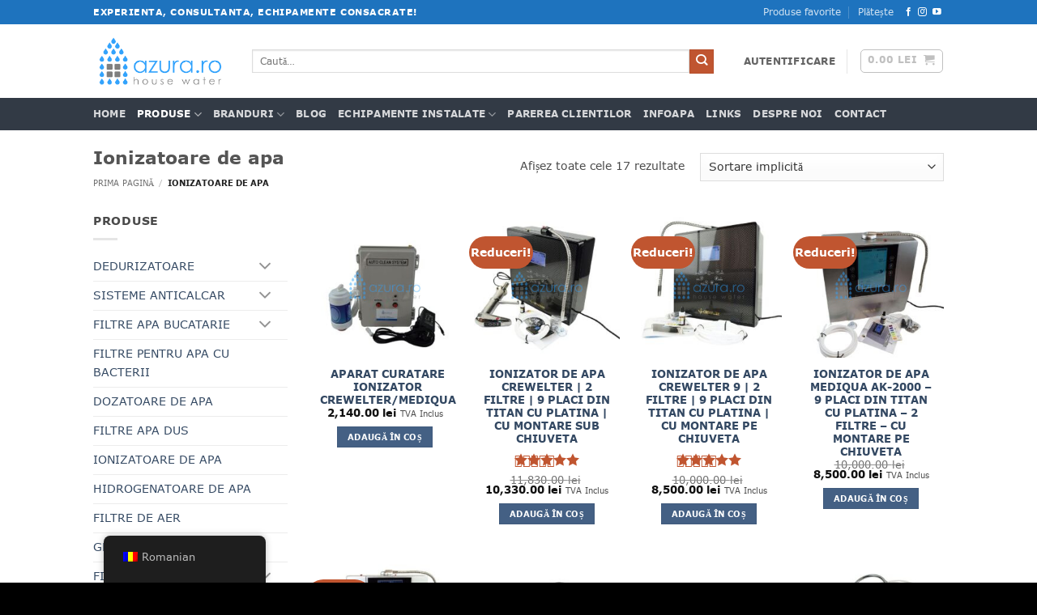

--- FILE ---
content_type: text/html; charset=UTF-8
request_url: https://azura.ro/produse/ionizatoare-de-apa/
body_size: 59843
content:
<!DOCTYPE html>
<html lang="ro-RO" class="loading-site no-js">
<head><meta charset="UTF-8" /><script>if(navigator.userAgent.match(/MSIE|Internet Explorer/i)||navigator.userAgent.match(/Trident\/7\..*?rv:11/i)){var href=document.location.href;if(!href.match(/[?&]nowprocket/)){if(href.indexOf("?")==-1){if(href.indexOf("#")==-1){document.location.href=href+"?nowprocket=1"}else{document.location.href=href.replace("#","?nowprocket=1#")}}else{if(href.indexOf("#")==-1){document.location.href=href+"&nowprocket=1"}else{document.location.href=href.replace("#","&nowprocket=1#")}}}}</script><script>(()=>{class RocketLazyLoadScripts{constructor(){this.v="2.0.4",this.userEvents=["keydown","keyup","mousedown","mouseup","mousemove","mouseover","mouseout","touchmove","touchstart","touchend","touchcancel","wheel","click","dblclick","input"],this.attributeEvents=["onblur","onclick","oncontextmenu","ondblclick","onfocus","onmousedown","onmouseenter","onmouseleave","onmousemove","onmouseout","onmouseover","onmouseup","onmousewheel","onscroll","onsubmit"]}async t(){this.i(),this.o(),/iP(ad|hone)/.test(navigator.userAgent)&&this.h(),this.u(),this.l(this),this.m(),this.k(this),this.p(this),this._(),await Promise.all([this.R(),this.L()]),this.lastBreath=Date.now(),this.S(this),this.P(),this.D(),this.O(),this.M(),await this.C(this.delayedScripts.normal),await this.C(this.delayedScripts.defer),await this.C(this.delayedScripts.async),await this.T(),await this.F(),await this.j(),await this.A(),window.dispatchEvent(new Event("rocket-allScriptsLoaded")),this.everythingLoaded=!0,this.lastTouchEnd&&await new Promise(t=>setTimeout(t,500-Date.now()+this.lastTouchEnd)),this.I(),this.H(),this.U(),this.W()}i(){this.CSPIssue=sessionStorage.getItem("rocketCSPIssue"),document.addEventListener("securitypolicyviolation",t=>{this.CSPIssue||"script-src-elem"!==t.violatedDirective||"data"!==t.blockedURI||(this.CSPIssue=!0,sessionStorage.setItem("rocketCSPIssue",!0))},{isRocket:!0})}o(){window.addEventListener("pageshow",t=>{this.persisted=t.persisted,this.realWindowLoadedFired=!0},{isRocket:!0}),window.addEventListener("pagehide",()=>{this.onFirstUserAction=null},{isRocket:!0})}h(){let t;function e(e){t=e}window.addEventListener("touchstart",e,{isRocket:!0}),window.addEventListener("touchend",function i(o){o.changedTouches[0]&&t.changedTouches[0]&&Math.abs(o.changedTouches[0].pageX-t.changedTouches[0].pageX)<10&&Math.abs(o.changedTouches[0].pageY-t.changedTouches[0].pageY)<10&&o.timeStamp-t.timeStamp<200&&(window.removeEventListener("touchstart",e,{isRocket:!0}),window.removeEventListener("touchend",i,{isRocket:!0}),"INPUT"===o.target.tagName&&"text"===o.target.type||(o.target.dispatchEvent(new TouchEvent("touchend",{target:o.target,bubbles:!0})),o.target.dispatchEvent(new MouseEvent("mouseover",{target:o.target,bubbles:!0})),o.target.dispatchEvent(new PointerEvent("click",{target:o.target,bubbles:!0,cancelable:!0,detail:1,clientX:o.changedTouches[0].clientX,clientY:o.changedTouches[0].clientY})),event.preventDefault()))},{isRocket:!0})}q(t){this.userActionTriggered||("mousemove"!==t.type||this.firstMousemoveIgnored?"keyup"===t.type||"mouseover"===t.type||"mouseout"===t.type||(this.userActionTriggered=!0,this.onFirstUserAction&&this.onFirstUserAction()):this.firstMousemoveIgnored=!0),"click"===t.type&&t.preventDefault(),t.stopPropagation(),t.stopImmediatePropagation(),"touchstart"===this.lastEvent&&"touchend"===t.type&&(this.lastTouchEnd=Date.now()),"click"===t.type&&(this.lastTouchEnd=0),this.lastEvent=t.type,t.composedPath&&t.composedPath()[0].getRootNode()instanceof ShadowRoot&&(t.rocketTarget=t.composedPath()[0]),this.savedUserEvents.push(t)}u(){this.savedUserEvents=[],this.userEventHandler=this.q.bind(this),this.userEvents.forEach(t=>window.addEventListener(t,this.userEventHandler,{passive:!1,isRocket:!0})),document.addEventListener("visibilitychange",this.userEventHandler,{isRocket:!0})}U(){this.userEvents.forEach(t=>window.removeEventListener(t,this.userEventHandler,{passive:!1,isRocket:!0})),document.removeEventListener("visibilitychange",this.userEventHandler,{isRocket:!0}),this.savedUserEvents.forEach(t=>{(t.rocketTarget||t.target).dispatchEvent(new window[t.constructor.name](t.type,t))})}m(){const t="return false",e=Array.from(this.attributeEvents,t=>"data-rocket-"+t),i="["+this.attributeEvents.join("],[")+"]",o="[data-rocket-"+this.attributeEvents.join("],[data-rocket-")+"]",s=(e,i,o)=>{o&&o!==t&&(e.setAttribute("data-rocket-"+i,o),e["rocket"+i]=new Function("event",o),e.setAttribute(i,t))};new MutationObserver(t=>{for(const n of t)"attributes"===n.type&&(n.attributeName.startsWith("data-rocket-")||this.everythingLoaded?n.attributeName.startsWith("data-rocket-")&&this.everythingLoaded&&this.N(n.target,n.attributeName.substring(12)):s(n.target,n.attributeName,n.target.getAttribute(n.attributeName))),"childList"===n.type&&n.addedNodes.forEach(t=>{if(t.nodeType===Node.ELEMENT_NODE)if(this.everythingLoaded)for(const i of[t,...t.querySelectorAll(o)])for(const t of i.getAttributeNames())e.includes(t)&&this.N(i,t.substring(12));else for(const e of[t,...t.querySelectorAll(i)])for(const t of e.getAttributeNames())this.attributeEvents.includes(t)&&s(e,t,e.getAttribute(t))})}).observe(document,{subtree:!0,childList:!0,attributeFilter:[...this.attributeEvents,...e]})}I(){this.attributeEvents.forEach(t=>{document.querySelectorAll("[data-rocket-"+t+"]").forEach(e=>{this.N(e,t)})})}N(t,e){const i=t.getAttribute("data-rocket-"+e);i&&(t.setAttribute(e,i),t.removeAttribute("data-rocket-"+e))}k(t){Object.defineProperty(HTMLElement.prototype,"onclick",{get(){return this.rocketonclick||null},set(e){this.rocketonclick=e,this.setAttribute(t.everythingLoaded?"onclick":"data-rocket-onclick","this.rocketonclick(event)")}})}S(t){function e(e,i){let o=e[i];e[i]=null,Object.defineProperty(e,i,{get:()=>o,set(s){t.everythingLoaded?o=s:e["rocket"+i]=o=s}})}e(document,"onreadystatechange"),e(window,"onload"),e(window,"onpageshow");try{Object.defineProperty(document,"readyState",{get:()=>t.rocketReadyState,set(e){t.rocketReadyState=e},configurable:!0}),document.readyState="loading"}catch(t){console.log("WPRocket DJE readyState conflict, bypassing")}}l(t){this.originalAddEventListener=EventTarget.prototype.addEventListener,this.originalRemoveEventListener=EventTarget.prototype.removeEventListener,this.savedEventListeners=[],EventTarget.prototype.addEventListener=function(e,i,o){o&&o.isRocket||!t.B(e,this)&&!t.userEvents.includes(e)||t.B(e,this)&&!t.userActionTriggered||e.startsWith("rocket-")||t.everythingLoaded?t.originalAddEventListener.call(this,e,i,o):(t.savedEventListeners.push({target:this,remove:!1,type:e,func:i,options:o}),"mouseenter"!==e&&"mouseleave"!==e||t.originalAddEventListener.call(this,e,t.savedUserEvents.push,o))},EventTarget.prototype.removeEventListener=function(e,i,o){o&&o.isRocket||!t.B(e,this)&&!t.userEvents.includes(e)||t.B(e,this)&&!t.userActionTriggered||e.startsWith("rocket-")||t.everythingLoaded?t.originalRemoveEventListener.call(this,e,i,o):t.savedEventListeners.push({target:this,remove:!0,type:e,func:i,options:o})}}J(t,e){this.savedEventListeners=this.savedEventListeners.filter(i=>{let o=i.type,s=i.target||window;return e!==o||t!==s||(this.B(o,s)&&(i.type="rocket-"+o),this.$(i),!1)})}H(){EventTarget.prototype.addEventListener=this.originalAddEventListener,EventTarget.prototype.removeEventListener=this.originalRemoveEventListener,this.savedEventListeners.forEach(t=>this.$(t))}$(t){t.remove?this.originalRemoveEventListener.call(t.target,t.type,t.func,t.options):this.originalAddEventListener.call(t.target,t.type,t.func,t.options)}p(t){let e;function i(e){return t.everythingLoaded?e:e.split(" ").map(t=>"load"===t||t.startsWith("load.")?"rocket-jquery-load":t).join(" ")}function o(o){function s(e){const s=o.fn[e];o.fn[e]=o.fn.init.prototype[e]=function(){return this[0]===window&&t.userActionTriggered&&("string"==typeof arguments[0]||arguments[0]instanceof String?arguments[0]=i(arguments[0]):"object"==typeof arguments[0]&&Object.keys(arguments[0]).forEach(t=>{const e=arguments[0][t];delete arguments[0][t],arguments[0][i(t)]=e})),s.apply(this,arguments),this}}if(o&&o.fn&&!t.allJQueries.includes(o)){const e={DOMContentLoaded:[],"rocket-DOMContentLoaded":[]};for(const t in e)document.addEventListener(t,()=>{e[t].forEach(t=>t())},{isRocket:!0});o.fn.ready=o.fn.init.prototype.ready=function(i){function s(){parseInt(o.fn.jquery)>2?setTimeout(()=>i.bind(document)(o)):i.bind(document)(o)}return"function"==typeof i&&(t.realDomReadyFired?!t.userActionTriggered||t.fauxDomReadyFired?s():e["rocket-DOMContentLoaded"].push(s):e.DOMContentLoaded.push(s)),o([])},s("on"),s("one"),s("off"),t.allJQueries.push(o)}e=o}t.allJQueries=[],o(window.jQuery),Object.defineProperty(window,"jQuery",{get:()=>e,set(t){o(t)}})}P(){const t=new Map;document.write=document.writeln=function(e){const i=document.currentScript,o=document.createRange(),s=i.parentElement;let n=t.get(i);void 0===n&&(n=i.nextSibling,t.set(i,n));const c=document.createDocumentFragment();o.setStart(c,0),c.appendChild(o.createContextualFragment(e)),s.insertBefore(c,n)}}async R(){return new Promise(t=>{this.userActionTriggered?t():this.onFirstUserAction=t})}async L(){return new Promise(t=>{document.addEventListener("DOMContentLoaded",()=>{this.realDomReadyFired=!0,t()},{isRocket:!0})})}async j(){return this.realWindowLoadedFired?Promise.resolve():new Promise(t=>{window.addEventListener("load",t,{isRocket:!0})})}M(){this.pendingScripts=[];this.scriptsMutationObserver=new MutationObserver(t=>{for(const e of t)e.addedNodes.forEach(t=>{"SCRIPT"!==t.tagName||t.noModule||t.isWPRocket||this.pendingScripts.push({script:t,promise:new Promise(e=>{const i=()=>{const i=this.pendingScripts.findIndex(e=>e.script===t);i>=0&&this.pendingScripts.splice(i,1),e()};t.addEventListener("load",i,{isRocket:!0}),t.addEventListener("error",i,{isRocket:!0}),setTimeout(i,1e3)})})})}),this.scriptsMutationObserver.observe(document,{childList:!0,subtree:!0})}async F(){await this.X(),this.pendingScripts.length?(await this.pendingScripts[0].promise,await this.F()):this.scriptsMutationObserver.disconnect()}D(){this.delayedScripts={normal:[],async:[],defer:[]},document.querySelectorAll("script[type$=rocketlazyloadscript]").forEach(t=>{t.hasAttribute("data-rocket-src")?t.hasAttribute("async")&&!1!==t.async?this.delayedScripts.async.push(t):t.hasAttribute("defer")&&!1!==t.defer||"module"===t.getAttribute("data-rocket-type")?this.delayedScripts.defer.push(t):this.delayedScripts.normal.push(t):this.delayedScripts.normal.push(t)})}async _(){await this.L();let t=[];document.querySelectorAll("script[type$=rocketlazyloadscript][data-rocket-src]").forEach(e=>{let i=e.getAttribute("data-rocket-src");if(i&&!i.startsWith("data:")){i.startsWith("//")&&(i=location.protocol+i);try{const o=new URL(i).origin;o!==location.origin&&t.push({src:o,crossOrigin:e.crossOrigin||"module"===e.getAttribute("data-rocket-type")})}catch(t){}}}),t=[...new Map(t.map(t=>[JSON.stringify(t),t])).values()],this.Y(t,"preconnect")}async G(t){if(await this.K(),!0!==t.noModule||!("noModule"in HTMLScriptElement.prototype))return new Promise(e=>{let i;function o(){(i||t).setAttribute("data-rocket-status","executed"),e()}try{if(navigator.userAgent.includes("Firefox/")||""===navigator.vendor||this.CSPIssue)i=document.createElement("script"),[...t.attributes].forEach(t=>{let e=t.nodeName;"type"!==e&&("data-rocket-type"===e&&(e="type"),"data-rocket-src"===e&&(e="src"),i.setAttribute(e,t.nodeValue))}),t.text&&(i.text=t.text),t.nonce&&(i.nonce=t.nonce),i.hasAttribute("src")?(i.addEventListener("load",o,{isRocket:!0}),i.addEventListener("error",()=>{i.setAttribute("data-rocket-status","failed-network"),e()},{isRocket:!0}),setTimeout(()=>{i.isConnected||e()},1)):(i.text=t.text,o()),i.isWPRocket=!0,t.parentNode.replaceChild(i,t);else{const i=t.getAttribute("data-rocket-type"),s=t.getAttribute("data-rocket-src");i?(t.type=i,t.removeAttribute("data-rocket-type")):t.removeAttribute("type"),t.addEventListener("load",o,{isRocket:!0}),t.addEventListener("error",i=>{this.CSPIssue&&i.target.src.startsWith("data:")?(console.log("WPRocket: CSP fallback activated"),t.removeAttribute("src"),this.G(t).then(e)):(t.setAttribute("data-rocket-status","failed-network"),e())},{isRocket:!0}),s?(t.fetchPriority="high",t.removeAttribute("data-rocket-src"),t.src=s):t.src="data:text/javascript;base64,"+window.btoa(unescape(encodeURIComponent(t.text)))}}catch(i){t.setAttribute("data-rocket-status","failed-transform"),e()}});t.setAttribute("data-rocket-status","skipped")}async C(t){const e=t.shift();return e?(e.isConnected&&await this.G(e),this.C(t)):Promise.resolve()}O(){this.Y([...this.delayedScripts.normal,...this.delayedScripts.defer,...this.delayedScripts.async],"preload")}Y(t,e){this.trash=this.trash||[];let i=!0;var o=document.createDocumentFragment();t.forEach(t=>{const s=t.getAttribute&&t.getAttribute("data-rocket-src")||t.src;if(s&&!s.startsWith("data:")){const n=document.createElement("link");n.href=s,n.rel=e,"preconnect"!==e&&(n.as="script",n.fetchPriority=i?"high":"low"),t.getAttribute&&"module"===t.getAttribute("data-rocket-type")&&(n.crossOrigin=!0),t.crossOrigin&&(n.crossOrigin=t.crossOrigin),t.integrity&&(n.integrity=t.integrity),t.nonce&&(n.nonce=t.nonce),o.appendChild(n),this.trash.push(n),i=!1}}),document.head.appendChild(o)}W(){this.trash.forEach(t=>t.remove())}async T(){try{document.readyState="interactive"}catch(t){}this.fauxDomReadyFired=!0;try{await this.K(),this.J(document,"readystatechange"),document.dispatchEvent(new Event("rocket-readystatechange")),await this.K(),document.rocketonreadystatechange&&document.rocketonreadystatechange(),await this.K(),this.J(document,"DOMContentLoaded"),document.dispatchEvent(new Event("rocket-DOMContentLoaded")),await this.K(),this.J(window,"DOMContentLoaded"),window.dispatchEvent(new Event("rocket-DOMContentLoaded"))}catch(t){console.error(t)}}async A(){try{document.readyState="complete"}catch(t){}try{await this.K(),this.J(document,"readystatechange"),document.dispatchEvent(new Event("rocket-readystatechange")),await this.K(),document.rocketonreadystatechange&&document.rocketonreadystatechange(),await this.K(),this.J(window,"load"),window.dispatchEvent(new Event("rocket-load")),await this.K(),window.rocketonload&&window.rocketonload(),await this.K(),this.allJQueries.forEach(t=>t(window).trigger("rocket-jquery-load")),await this.K(),this.J(window,"pageshow");const t=new Event("rocket-pageshow");t.persisted=this.persisted,window.dispatchEvent(t),await this.K(),window.rocketonpageshow&&window.rocketonpageshow({persisted:this.persisted})}catch(t){console.error(t)}}async K(){Date.now()-this.lastBreath>45&&(await this.X(),this.lastBreath=Date.now())}async X(){return document.hidden?new Promise(t=>setTimeout(t)):new Promise(t=>requestAnimationFrame(t))}B(t,e){return e===document&&"readystatechange"===t||(e===document&&"DOMContentLoaded"===t||(e===window&&"DOMContentLoaded"===t||(e===window&&"load"===t||e===window&&"pageshow"===t)))}static run(){(new RocketLazyLoadScripts).t()}}RocketLazyLoadScripts.run()})();</script>
	
	<link rel="profile" href="http://gmpg.org/xfn/11" />
	<link rel="pingback" href="https://azura.ro/xmlrpc.php" />

					<script type="rocketlazyloadscript">document.documentElement.className = document.documentElement.className + ' yes-js js_active js'</script>
			<script type="rocketlazyloadscript">(function(html){html.className = html.className.replace(/\bno-js\b/,'js')})(document.documentElement);</script>
<title>Ionizatoare de apa - Ionizarea apei - Azura</title>
<link data-rocket-prefetch href="https://use.fontawesome.com" rel="dns-prefetch"><link rel="preload" data-rocket-preload as="image" href="https://azura.ro/wp-content/uploads/2021/12/aparat-curatare-ionizator-creweltermediqua-1-1-247x247.jpg" imagesrcset="https://azura.ro/wp-content/uploads/2021/12/aparat-curatare-ionizator-creweltermediqua-1-1-247x247.jpg 247w, https://azura.ro/wp-content/uploads/2021/12/aparat-curatare-ionizator-creweltermediqua-1-1-300x300.jpg 300w, https://azura.ro/wp-content/uploads/2021/12/aparat-curatare-ionizator-creweltermediqua-1-1-150x150.jpg 150w, https://azura.ro/wp-content/uploads/2021/12/aparat-curatare-ionizator-creweltermediqua-1-1-510x510.jpg 510w, https://azura.ro/wp-content/uploads/2021/12/aparat-curatare-ionizator-creweltermediqua-1-1-100x100.jpg 100w, https://azura.ro/wp-content/uploads/2021/12/aparat-curatare-ionizator-creweltermediqua-1-1.jpg 1000w" imagesizes="(max-width: 247px) 100vw, 247px" fetchpriority="high">
<meta name="viewport" content="width=device-width, initial-scale=1" /><script type="rocketlazyloadscript" data-rocket-type='application/javascript' id='pys-version-script'>console.log('PixelYourSite PRO version 12.3.4');</script>
<meta name="description" content="Cum functioneaza un ionizator de apa? Ionizatorul de apa este un aparat electronic ce utilizeaza tehnologia de electroliza pentru a obtine apa alcalina si apa acida. Cu ajutorul electrolizei, catodul (electronul incarcat negativ) atrage cationii pozitivi precum: Ca, K, Mg, Na etc, deoarece ionii de hidroxil genereaza o reactie. In&hellip;">
<meta name="robots" content="index, follow, max-snippet:-1, max-image-preview:large, max-video-preview:-1">
<link rel="canonical" href="https://azura.ro/produse/ionizatoare-de-apa/">
<meta property="og:url" content="https://azura.ro/produse/ionizatoare-de-apa/">
<meta property="og:site_name" content="azura.ro">
<meta property="og:locale" content="ro_RO">
<meta property="og:type" content="object">
<meta property="og:title" content="Ionizatoare de apa - Ionizarea apei - Azura">
<meta property="og:description" content="Cum functioneaza un ionizator de apa? Ionizatorul de apa este un aparat electronic ce utilizeaza tehnologia de electroliza pentru a obtine apa alcalina si apa acida. Cu ajutorul electrolizei, catodul (electronul incarcat negativ) atrage cationii pozitivi precum: Ca, K, Mg, Na etc, deoarece ionii de hidroxil genereaza o reactie. In&hellip;">
<meta property="og:image" content="https://azura.ro/wp-content/uploads/2021/10/Cum-functioneaza-un-ionizator-de-apa.jpg">
<meta property="og:image:secure_url" content="https://azura.ro/wp-content/uploads/2021/10/Cum-functioneaza-un-ionizator-de-apa.jpg">
<meta property="og:image:width" content="802">
<meta property="og:image:height" content="477">
<meta property="og:image:alt" content="Cum functioneaza un ionizator de apa">
<link rel='dns-prefetch' href='//azura.ro' />
<link rel='dns-prefetch' href='//fonts.googleapis.com' />
<link rel='dns-prefetch' href='//use.fontawesome.com' />

<link rel='prefetch' href='https://azura.ro/wp-content/themes/flatsome/assets/js/flatsome.js?ver=e2eddd6c228105dac048' />
<link rel='prefetch' href='https://azura.ro/wp-content/themes/flatsome/assets/js/chunk.slider.js?ver=3.20.4' />
<link rel='prefetch' href='https://azura.ro/wp-content/themes/flatsome/assets/js/chunk.popups.js?ver=3.20.4' />
<link rel='prefetch' href='https://azura.ro/wp-content/themes/flatsome/assets/js/chunk.tooltips.js?ver=3.20.4' />
<link rel='prefetch' href='https://azura.ro/wp-content/themes/flatsome/assets/js/woocommerce.js?ver=1c9be63d628ff7c3ff4c' />
<link rel="alternate" type="application/rss+xml" title="azura.ro &raquo; Flux" href="https://azura.ro/feed/" />
<link rel="alternate" type="application/rss+xml" title="azura.ro &raquo; Flux comentarii" href="https://azura.ro/comments/feed/" />
<link rel="alternate" type="application/rss+xml" title="azura.ro &raquo; Flux Ionizatoare de apa Categorie" href="https://azura.ro/produse/ionizatoare-de-apa/feed/" />
<style id='wp-img-auto-sizes-contain-inline-css' type='text/css'>
img:is([sizes=auto i],[sizes^="auto," i]){contain-intrinsic-size:3000px 1500px}
/*# sourceURL=wp-img-auto-sizes-contain-inline-css */
</style>
<style id='wp-emoji-styles-inline-css' type='text/css'>

	img.wp-smiley, img.emoji {
		display: inline !important;
		border: none !important;
		box-shadow: none !important;
		height: 1em !important;
		width: 1em !important;
		margin: 0 0.07em !important;
		vertical-align: -0.1em !important;
		background: none !important;
		padding: 0 !important;
	}
/*# sourceURL=wp-emoji-styles-inline-css */
</style>
<style id='wp-block-library-inline-css' type='text/css'>
:root{--wp-block-synced-color:#7a00df;--wp-block-synced-color--rgb:122,0,223;--wp-bound-block-color:var(--wp-block-synced-color);--wp-editor-canvas-background:#ddd;--wp-admin-theme-color:#007cba;--wp-admin-theme-color--rgb:0,124,186;--wp-admin-theme-color-darker-10:#006ba1;--wp-admin-theme-color-darker-10--rgb:0,107,160.5;--wp-admin-theme-color-darker-20:#005a87;--wp-admin-theme-color-darker-20--rgb:0,90,135;--wp-admin-border-width-focus:2px}@media (min-resolution:192dpi){:root{--wp-admin-border-width-focus:1.5px}}.wp-element-button{cursor:pointer}:root .has-very-light-gray-background-color{background-color:#eee}:root .has-very-dark-gray-background-color{background-color:#313131}:root .has-very-light-gray-color{color:#eee}:root .has-very-dark-gray-color{color:#313131}:root .has-vivid-green-cyan-to-vivid-cyan-blue-gradient-background{background:linear-gradient(135deg,#00d084,#0693e3)}:root .has-purple-crush-gradient-background{background:linear-gradient(135deg,#34e2e4,#4721fb 50%,#ab1dfe)}:root .has-hazy-dawn-gradient-background{background:linear-gradient(135deg,#faaca8,#dad0ec)}:root .has-subdued-olive-gradient-background{background:linear-gradient(135deg,#fafae1,#67a671)}:root .has-atomic-cream-gradient-background{background:linear-gradient(135deg,#fdd79a,#004a59)}:root .has-nightshade-gradient-background{background:linear-gradient(135deg,#330968,#31cdcf)}:root .has-midnight-gradient-background{background:linear-gradient(135deg,#020381,#2874fc)}:root{--wp--preset--font-size--normal:16px;--wp--preset--font-size--huge:42px}.has-regular-font-size{font-size:1em}.has-larger-font-size{font-size:2.625em}.has-normal-font-size{font-size:var(--wp--preset--font-size--normal)}.has-huge-font-size{font-size:var(--wp--preset--font-size--huge)}.has-text-align-center{text-align:center}.has-text-align-left{text-align:left}.has-text-align-right{text-align:right}.has-fit-text{white-space:nowrap!important}#end-resizable-editor-section{display:none}.aligncenter{clear:both}.items-justified-left{justify-content:flex-start}.items-justified-center{justify-content:center}.items-justified-right{justify-content:flex-end}.items-justified-space-between{justify-content:space-between}.screen-reader-text{border:0;clip-path:inset(50%);height:1px;margin:-1px;overflow:hidden;padding:0;position:absolute;width:1px;word-wrap:normal!important}.screen-reader-text:focus{background-color:#ddd;clip-path:none;color:#444;display:block;font-size:1em;height:auto;left:5px;line-height:normal;padding:15px 23px 14px;text-decoration:none;top:5px;width:auto;z-index:100000}html :where(.has-border-color){border-style:solid}html :where([style*=border-top-color]){border-top-style:solid}html :where([style*=border-right-color]){border-right-style:solid}html :where([style*=border-bottom-color]){border-bottom-style:solid}html :where([style*=border-left-color]){border-left-style:solid}html :where([style*=border-width]){border-style:solid}html :where([style*=border-top-width]){border-top-style:solid}html :where([style*=border-right-width]){border-right-style:solid}html :where([style*=border-bottom-width]){border-bottom-style:solid}html :where([style*=border-left-width]){border-left-style:solid}html :where(img[class*=wp-image-]){height:auto;max-width:100%}:where(figure){margin:0 0 1em}html :where(.is-position-sticky){--wp-admin--admin-bar--position-offset:var(--wp-admin--admin-bar--height,0px)}@media screen and (max-width:600px){html :where(.is-position-sticky){--wp-admin--admin-bar--position-offset:0px}}

/*# sourceURL=wp-block-library-inline-css */
</style><link rel='stylesheet' id='wc-blocks-style-css' href='https://azura.ro/wp-content/plugins/woocommerce/assets/client/blocks/wc-blocks.css?ver=wc-10.4.3' type='text/css' media='all' />
<style id='global-styles-inline-css' type='text/css'>
:root{--wp--preset--aspect-ratio--square: 1;--wp--preset--aspect-ratio--4-3: 4/3;--wp--preset--aspect-ratio--3-4: 3/4;--wp--preset--aspect-ratio--3-2: 3/2;--wp--preset--aspect-ratio--2-3: 2/3;--wp--preset--aspect-ratio--16-9: 16/9;--wp--preset--aspect-ratio--9-16: 9/16;--wp--preset--color--black: #000000;--wp--preset--color--cyan-bluish-gray: #abb8c3;--wp--preset--color--white: #ffffff;--wp--preset--color--pale-pink: #f78da7;--wp--preset--color--vivid-red: #cf2e2e;--wp--preset--color--luminous-vivid-orange: #ff6900;--wp--preset--color--luminous-vivid-amber: #fcb900;--wp--preset--color--light-green-cyan: #7bdcb5;--wp--preset--color--vivid-green-cyan: #00d084;--wp--preset--color--pale-cyan-blue: #8ed1fc;--wp--preset--color--vivid-cyan-blue: #0693e3;--wp--preset--color--vivid-purple: #9b51e0;--wp--preset--color--primary: #446084;--wp--preset--color--secondary: #C05530;--wp--preset--color--success: #627D47;--wp--preset--color--alert: #b20000;--wp--preset--gradient--vivid-cyan-blue-to-vivid-purple: linear-gradient(135deg,rgb(6,147,227) 0%,rgb(155,81,224) 100%);--wp--preset--gradient--light-green-cyan-to-vivid-green-cyan: linear-gradient(135deg,rgb(122,220,180) 0%,rgb(0,208,130) 100%);--wp--preset--gradient--luminous-vivid-amber-to-luminous-vivid-orange: linear-gradient(135deg,rgb(252,185,0) 0%,rgb(255,105,0) 100%);--wp--preset--gradient--luminous-vivid-orange-to-vivid-red: linear-gradient(135deg,rgb(255,105,0) 0%,rgb(207,46,46) 100%);--wp--preset--gradient--very-light-gray-to-cyan-bluish-gray: linear-gradient(135deg,rgb(238,238,238) 0%,rgb(169,184,195) 100%);--wp--preset--gradient--cool-to-warm-spectrum: linear-gradient(135deg,rgb(74,234,220) 0%,rgb(151,120,209) 20%,rgb(207,42,186) 40%,rgb(238,44,130) 60%,rgb(251,105,98) 80%,rgb(254,248,76) 100%);--wp--preset--gradient--blush-light-purple: linear-gradient(135deg,rgb(255,206,236) 0%,rgb(152,150,240) 100%);--wp--preset--gradient--blush-bordeaux: linear-gradient(135deg,rgb(254,205,165) 0%,rgb(254,45,45) 50%,rgb(107,0,62) 100%);--wp--preset--gradient--luminous-dusk: linear-gradient(135deg,rgb(255,203,112) 0%,rgb(199,81,192) 50%,rgb(65,88,208) 100%);--wp--preset--gradient--pale-ocean: linear-gradient(135deg,rgb(255,245,203) 0%,rgb(182,227,212) 50%,rgb(51,167,181) 100%);--wp--preset--gradient--electric-grass: linear-gradient(135deg,rgb(202,248,128) 0%,rgb(113,206,126) 100%);--wp--preset--gradient--midnight: linear-gradient(135deg,rgb(2,3,129) 0%,rgb(40,116,252) 100%);--wp--preset--font-size--small: 13px;--wp--preset--font-size--medium: 20px;--wp--preset--font-size--large: 36px;--wp--preset--font-size--x-large: 42px;--wp--preset--spacing--20: 0.44rem;--wp--preset--spacing--30: 0.67rem;--wp--preset--spacing--40: 1rem;--wp--preset--spacing--50: 1.5rem;--wp--preset--spacing--60: 2.25rem;--wp--preset--spacing--70: 3.38rem;--wp--preset--spacing--80: 5.06rem;--wp--preset--shadow--natural: 6px 6px 9px rgba(0, 0, 0, 0.2);--wp--preset--shadow--deep: 12px 12px 50px rgba(0, 0, 0, 0.4);--wp--preset--shadow--sharp: 6px 6px 0px rgba(0, 0, 0, 0.2);--wp--preset--shadow--outlined: 6px 6px 0px -3px rgb(255, 255, 255), 6px 6px rgb(0, 0, 0);--wp--preset--shadow--crisp: 6px 6px 0px rgb(0, 0, 0);}:where(body) { margin: 0; }.wp-site-blocks > .alignleft { float: left; margin-right: 2em; }.wp-site-blocks > .alignright { float: right; margin-left: 2em; }.wp-site-blocks > .aligncenter { justify-content: center; margin-left: auto; margin-right: auto; }:where(.is-layout-flex){gap: 0.5em;}:where(.is-layout-grid){gap: 0.5em;}.is-layout-flow > .alignleft{float: left;margin-inline-start: 0;margin-inline-end: 2em;}.is-layout-flow > .alignright{float: right;margin-inline-start: 2em;margin-inline-end: 0;}.is-layout-flow > .aligncenter{margin-left: auto !important;margin-right: auto !important;}.is-layout-constrained > .alignleft{float: left;margin-inline-start: 0;margin-inline-end: 2em;}.is-layout-constrained > .alignright{float: right;margin-inline-start: 2em;margin-inline-end: 0;}.is-layout-constrained > .aligncenter{margin-left: auto !important;margin-right: auto !important;}.is-layout-constrained > :where(:not(.alignleft):not(.alignright):not(.alignfull)){margin-left: auto !important;margin-right: auto !important;}body .is-layout-flex{display: flex;}.is-layout-flex{flex-wrap: wrap;align-items: center;}.is-layout-flex > :is(*, div){margin: 0;}body .is-layout-grid{display: grid;}.is-layout-grid > :is(*, div){margin: 0;}body{padding-top: 0px;padding-right: 0px;padding-bottom: 0px;padding-left: 0px;}a:where(:not(.wp-element-button)){text-decoration: none;}:root :where(.wp-element-button, .wp-block-button__link){background-color: #32373c;border-width: 0;color: #fff;font-family: inherit;font-size: inherit;font-style: inherit;font-weight: inherit;letter-spacing: inherit;line-height: inherit;padding-top: calc(0.667em + 2px);padding-right: calc(1.333em + 2px);padding-bottom: calc(0.667em + 2px);padding-left: calc(1.333em + 2px);text-decoration: none;text-transform: inherit;}.has-black-color{color: var(--wp--preset--color--black) !important;}.has-cyan-bluish-gray-color{color: var(--wp--preset--color--cyan-bluish-gray) !important;}.has-white-color{color: var(--wp--preset--color--white) !important;}.has-pale-pink-color{color: var(--wp--preset--color--pale-pink) !important;}.has-vivid-red-color{color: var(--wp--preset--color--vivid-red) !important;}.has-luminous-vivid-orange-color{color: var(--wp--preset--color--luminous-vivid-orange) !important;}.has-luminous-vivid-amber-color{color: var(--wp--preset--color--luminous-vivid-amber) !important;}.has-light-green-cyan-color{color: var(--wp--preset--color--light-green-cyan) !important;}.has-vivid-green-cyan-color{color: var(--wp--preset--color--vivid-green-cyan) !important;}.has-pale-cyan-blue-color{color: var(--wp--preset--color--pale-cyan-blue) !important;}.has-vivid-cyan-blue-color{color: var(--wp--preset--color--vivid-cyan-blue) !important;}.has-vivid-purple-color{color: var(--wp--preset--color--vivid-purple) !important;}.has-primary-color{color: var(--wp--preset--color--primary) !important;}.has-secondary-color{color: var(--wp--preset--color--secondary) !important;}.has-success-color{color: var(--wp--preset--color--success) !important;}.has-alert-color{color: var(--wp--preset--color--alert) !important;}.has-black-background-color{background-color: var(--wp--preset--color--black) !important;}.has-cyan-bluish-gray-background-color{background-color: var(--wp--preset--color--cyan-bluish-gray) !important;}.has-white-background-color{background-color: var(--wp--preset--color--white) !important;}.has-pale-pink-background-color{background-color: var(--wp--preset--color--pale-pink) !important;}.has-vivid-red-background-color{background-color: var(--wp--preset--color--vivid-red) !important;}.has-luminous-vivid-orange-background-color{background-color: var(--wp--preset--color--luminous-vivid-orange) !important;}.has-luminous-vivid-amber-background-color{background-color: var(--wp--preset--color--luminous-vivid-amber) !important;}.has-light-green-cyan-background-color{background-color: var(--wp--preset--color--light-green-cyan) !important;}.has-vivid-green-cyan-background-color{background-color: var(--wp--preset--color--vivid-green-cyan) !important;}.has-pale-cyan-blue-background-color{background-color: var(--wp--preset--color--pale-cyan-blue) !important;}.has-vivid-cyan-blue-background-color{background-color: var(--wp--preset--color--vivid-cyan-blue) !important;}.has-vivid-purple-background-color{background-color: var(--wp--preset--color--vivid-purple) !important;}.has-primary-background-color{background-color: var(--wp--preset--color--primary) !important;}.has-secondary-background-color{background-color: var(--wp--preset--color--secondary) !important;}.has-success-background-color{background-color: var(--wp--preset--color--success) !important;}.has-alert-background-color{background-color: var(--wp--preset--color--alert) !important;}.has-black-border-color{border-color: var(--wp--preset--color--black) !important;}.has-cyan-bluish-gray-border-color{border-color: var(--wp--preset--color--cyan-bluish-gray) !important;}.has-white-border-color{border-color: var(--wp--preset--color--white) !important;}.has-pale-pink-border-color{border-color: var(--wp--preset--color--pale-pink) !important;}.has-vivid-red-border-color{border-color: var(--wp--preset--color--vivid-red) !important;}.has-luminous-vivid-orange-border-color{border-color: var(--wp--preset--color--luminous-vivid-orange) !important;}.has-luminous-vivid-amber-border-color{border-color: var(--wp--preset--color--luminous-vivid-amber) !important;}.has-light-green-cyan-border-color{border-color: var(--wp--preset--color--light-green-cyan) !important;}.has-vivid-green-cyan-border-color{border-color: var(--wp--preset--color--vivid-green-cyan) !important;}.has-pale-cyan-blue-border-color{border-color: var(--wp--preset--color--pale-cyan-blue) !important;}.has-vivid-cyan-blue-border-color{border-color: var(--wp--preset--color--vivid-cyan-blue) !important;}.has-vivid-purple-border-color{border-color: var(--wp--preset--color--vivid-purple) !important;}.has-primary-border-color{border-color: var(--wp--preset--color--primary) !important;}.has-secondary-border-color{border-color: var(--wp--preset--color--secondary) !important;}.has-success-border-color{border-color: var(--wp--preset--color--success) !important;}.has-alert-border-color{border-color: var(--wp--preset--color--alert) !important;}.has-vivid-cyan-blue-to-vivid-purple-gradient-background{background: var(--wp--preset--gradient--vivid-cyan-blue-to-vivid-purple) !important;}.has-light-green-cyan-to-vivid-green-cyan-gradient-background{background: var(--wp--preset--gradient--light-green-cyan-to-vivid-green-cyan) !important;}.has-luminous-vivid-amber-to-luminous-vivid-orange-gradient-background{background: var(--wp--preset--gradient--luminous-vivid-amber-to-luminous-vivid-orange) !important;}.has-luminous-vivid-orange-to-vivid-red-gradient-background{background: var(--wp--preset--gradient--luminous-vivid-orange-to-vivid-red) !important;}.has-very-light-gray-to-cyan-bluish-gray-gradient-background{background: var(--wp--preset--gradient--very-light-gray-to-cyan-bluish-gray) !important;}.has-cool-to-warm-spectrum-gradient-background{background: var(--wp--preset--gradient--cool-to-warm-spectrum) !important;}.has-blush-light-purple-gradient-background{background: var(--wp--preset--gradient--blush-light-purple) !important;}.has-blush-bordeaux-gradient-background{background: var(--wp--preset--gradient--blush-bordeaux) !important;}.has-luminous-dusk-gradient-background{background: var(--wp--preset--gradient--luminous-dusk) !important;}.has-pale-ocean-gradient-background{background: var(--wp--preset--gradient--pale-ocean) !important;}.has-electric-grass-gradient-background{background: var(--wp--preset--gradient--electric-grass) !important;}.has-midnight-gradient-background{background: var(--wp--preset--gradient--midnight) !important;}.has-small-font-size{font-size: var(--wp--preset--font-size--small) !important;}.has-medium-font-size{font-size: var(--wp--preset--font-size--medium) !important;}.has-large-font-size{font-size: var(--wp--preset--font-size--large) !important;}.has-x-large-font-size{font-size: var(--wp--preset--font-size--x-large) !important;}
/*# sourceURL=global-styles-inline-css */
</style>

<link rel='stylesheet' id='wp-components-css' href='https://azura.ro/wp-includes/css/dist/components/style.min.css?ver=6.9' type='text/css' media='all' />
<link rel='stylesheet' id='wp-preferences-css' href='https://azura.ro/wp-includes/css/dist/preferences/style.min.css?ver=6.9' type='text/css' media='all' />
<link rel='stylesheet' id='wp-block-editor-css' href='https://azura.ro/wp-includes/css/dist/block-editor/style.min.css?ver=6.9' type='text/css' media='all' />
<link rel='stylesheet' id='popup-maker-block-library-style-css' href='https://azura.ro/wp-content/plugins/popup-maker/dist/packages/block-library-style.css?ver=dbea705cfafe089d65f1' type='text/css' media='all' />
<style id='font-awesome-svg-styles-default-inline-css' type='text/css'>
.svg-inline--fa {
  display: inline-block;
  height: 1em;
  overflow: visible;
  vertical-align: -.125em;
}
/*# sourceURL=font-awesome-svg-styles-default-inline-css */
</style>
<link rel='stylesheet' id='font-awesome-svg-styles-css' href='https://azura.ro/wp-content/uploads/font-awesome/v5.11.2/css/svg-with-js.css' type='text/css' media='all' />
<style id='font-awesome-svg-styles-inline-css' type='text/css'>
   .wp-block-font-awesome-icon svg::before,
   .wp-rich-text-font-awesome-icon svg::before {content: unset;}
/*# sourceURL=font-awesome-svg-styles-inline-css */
</style>
<link rel='stylesheet' id='cm-noto-sans-font-css'  data-cs-class="cs-blocker-script" data-cs-slug="googlefonts" data-cs-label="Fonturi Google"  data-cs-script-type="1938" data-cs-block="true" data-cs-element-position="head" data-cs-placeholder="&lt;div&gt;&lt;p&gt;Acceptați consimțăm&acirc;ntul pentru a vizualiza acest lucru&lt;/p&gt;&lt;/div&gt;&lt;div&gt;&lt;a class=&#039;cs_manage_current_consent&#039; data-cs-script-type=&#039;1940&#039; data-cs-manage=&#039;manage_placeholder&#039;&gt;Faceți clic pentru a permite Videoclipuri &icirc;ncorporate&lt;/a&gt;&lt;/div&gt;" data-cs-href='https://fonts.googleapis.com/css2?family=Noto+Sans:ital,wdth,wght@0,62.5..100,100..900;1,62.5..100,100..900&#038;display=swap' type='text/css' media='all' />
<link rel='stylesheet' id='consent-magic-css' href='https://azura.ro/wp-content/plugins/consent-magic-pro/assets/css/style-public.min.css?ver=5.1.0.1' type='text/css' media='all' />
<link rel='stylesheet' id='consent-magic-font-css-css' href='https://azura.ro/wp-content/plugins/consent-magic-pro/assets/fonts/verdana/stylesheet.css?ver=5.1.0.1' type='text/css' media='all' />
<link rel='stylesheet' id='wpa-css-css' href='https://azura.ro/wp-content/plugins/honeypot/includes/css/wpa.css?ver=2.3.04' type='text/css' media='all' />
<style id='woocommerce-inline-inline-css' type='text/css'>
.woocommerce form .form-row .required { visibility: visible; }
/*# sourceURL=woocommerce-inline-inline-css */
</style>
<link rel='stylesheet' id='trp-floater-language-switcher-style-css' href='https://azura.ro/wp-content/plugins/translatepress-multilingual/assets/css/trp-floater-language-switcher.css?ver=3.0.6' type='text/css' media='all' />
<link rel='stylesheet' id='trp-language-switcher-style-css' href='https://azura.ro/wp-content/plugins/translatepress-multilingual/assets/css/trp-language-switcher.css?ver=3.0.6' type='text/css' media='all' />
<link rel='stylesheet' id='jquery-selectBox-css' href='https://azura.ro/wp-content/plugins/yith-woocommerce-wishlist-premium/assets/css/jquery.selectBox.css?ver=1.2.0' type='text/css' media='all' />
<link rel='stylesheet' id='flatsome-woocommerce-wishlist-css' href='https://azura.ro/wp-content/themes/flatsome/inc/integrations/wc-yith-wishlist/wishlist.css?ver=3.20.4' type='text/css' media='all' />
<link rel='stylesheet' id='font-awesome-official-css' href='https://use.fontawesome.com/releases/v5.11.2/css/all.css' type='text/css' media='all' integrity="sha384-KA6wR/X5RY4zFAHpv/CnoG2UW1uogYfdnP67Uv7eULvTveboZJg0qUpmJZb5VqzN" crossorigin="anonymous" />
<link rel='stylesheet' id='tablepress-default-css' href='https://azura.ro/wp-content/plugins/tablepress/css/build/default.css?ver=3.2.6' type='text/css' media='all' />
<link rel='stylesheet' id='popup-maker-site-css' href='//azura.ro/wp-content/uploads/pum/pum-site-styles.css?generated=1755630527&#038;ver=1.21.5' type='text/css' media='all' />
<link rel='stylesheet' id='flatsome-main-css' href='https://azura.ro/wp-content/themes/flatsome/assets/css/flatsome.css?ver=3.20.4' type='text/css' media='all' />
<style id='flatsome-main-inline-css' type='text/css'>
@font-face {
				font-family: "fl-icons";
				font-display: block;
				src: url(https://azura.ro/wp-content/themes/flatsome/assets/css/icons/fl-icons.eot?v=3.20.4);
				src:
					url(https://azura.ro/wp-content/themes/flatsome/assets/css/icons/fl-icons.eot#iefix?v=3.20.4) format("embedded-opentype"),
					url(https://azura.ro/wp-content/themes/flatsome/assets/css/icons/fl-icons.woff2?v=3.20.4) format("woff2"),
					url(https://azura.ro/wp-content/themes/flatsome/assets/css/icons/fl-icons.ttf?v=3.20.4) format("truetype"),
					url(https://azura.ro/wp-content/themes/flatsome/assets/css/icons/fl-icons.woff?v=3.20.4) format("woff"),
					url(https://azura.ro/wp-content/themes/flatsome/assets/css/icons/fl-icons.svg?v=3.20.4#fl-icons) format("svg");
			}
/*# sourceURL=flatsome-main-inline-css */
</style>
<link rel='stylesheet' id='flatsome-shop-css' href='https://azura.ro/wp-content/themes/flatsome/assets/css/flatsome-shop.css?ver=3.20.4' type='text/css' media='all' />
<link rel='stylesheet' id='flatsome-style-css' href='https://azura.ro/wp-content/themes/azura/style.css?ver=1.0' type='text/css' media='all' />
<link rel='stylesheet' id='font-awesome-official-v4shim-css' href='https://use.fontawesome.com/releases/v5.11.2/css/v4-shims.css' type='text/css' media='all' integrity="sha384-/EdpJd7d6gGFiQ/vhh7iOjiZdf4+6K4al/XrX6FxxZwDSrAdWxAynr4p/EA/vyPQ" crossorigin="anonymous" />
<style id='font-awesome-official-v4shim-inline-css' type='text/css'>
@font-face {
font-family: "FontAwesome";
font-display: block;
src: url("https://use.fontawesome.com/releases/v5.11.2/webfonts/fa-brands-400.eot"),
		url("https://use.fontawesome.com/releases/v5.11.2/webfonts/fa-brands-400.eot?#iefix") format("embedded-opentype"),
		url("https://use.fontawesome.com/releases/v5.11.2/webfonts/fa-brands-400.woff2") format("woff2"),
		url("https://use.fontawesome.com/releases/v5.11.2/webfonts/fa-brands-400.woff") format("woff"),
		url("https://use.fontawesome.com/releases/v5.11.2/webfonts/fa-brands-400.ttf") format("truetype"),
		url("https://use.fontawesome.com/releases/v5.11.2/webfonts/fa-brands-400.svg#fontawesome") format("svg");
}

@font-face {
font-family: "FontAwesome";
font-display: block;
src: url("https://use.fontawesome.com/releases/v5.11.2/webfonts/fa-solid-900.eot"),
		url("https://use.fontawesome.com/releases/v5.11.2/webfonts/fa-solid-900.eot?#iefix") format("embedded-opentype"),
		url("https://use.fontawesome.com/releases/v5.11.2/webfonts/fa-solid-900.woff2") format("woff2"),
		url("https://use.fontawesome.com/releases/v5.11.2/webfonts/fa-solid-900.woff") format("woff"),
		url("https://use.fontawesome.com/releases/v5.11.2/webfonts/fa-solid-900.ttf") format("truetype"),
		url("https://use.fontawesome.com/releases/v5.11.2/webfonts/fa-solid-900.svg#fontawesome") format("svg");
}

@font-face {
font-family: "FontAwesome";
font-display: block;
src: url("https://use.fontawesome.com/releases/v5.11.2/webfonts/fa-regular-400.eot"),
		url("https://use.fontawesome.com/releases/v5.11.2/webfonts/fa-regular-400.eot?#iefix") format("embedded-opentype"),
		url("https://use.fontawesome.com/releases/v5.11.2/webfonts/fa-regular-400.woff2") format("woff2"),
		url("https://use.fontawesome.com/releases/v5.11.2/webfonts/fa-regular-400.woff") format("woff"),
		url("https://use.fontawesome.com/releases/v5.11.2/webfonts/fa-regular-400.ttf") format("truetype"),
		url("https://use.fontawesome.com/releases/v5.11.2/webfonts/fa-regular-400.svg#fontawesome") format("svg");
unicode-range: U+F004-F005,U+F007,U+F017,U+F022,U+F024,U+F02E,U+F03E,U+F044,U+F057-F059,U+F06E,U+F070,U+F075,U+F07B-F07C,U+F080,U+F086,U+F089,U+F094,U+F09D,U+F0A0,U+F0A4-F0A7,U+F0C5,U+F0C7-F0C8,U+F0E0,U+F0EB,U+F0F3,U+F0F8,U+F0FE,U+F111,U+F118-F11A,U+F11C,U+F133,U+F144,U+F146,U+F14A,U+F14D-F14E,U+F150-F152,U+F15B-F15C,U+F164-F165,U+F185-F186,U+F191-F192,U+F1AD,U+F1C1-F1C9,U+F1CD,U+F1D8,U+F1E3,U+F1EA,U+F1F6,U+F1F9,U+F20A,U+F247-F249,U+F24D,U+F254-F25B,U+F25D,U+F267,U+F271-F274,U+F279,U+F28B,U+F28D,U+F2B5-F2B6,U+F2B9,U+F2BB,U+F2BD,U+F2C1-F2C2,U+F2D0,U+F2D2,U+F2DC,U+F2ED,U+F328,U+F358-F35B,U+F3A5,U+F3D1,U+F410,U+F4AD;
}
/*# sourceURL=font-awesome-official-v4shim-inline-css */
</style>
<script type="text/javascript" id="jquery-core-js-extra">
/* <![CDATA[ */
var pysFacebookRest = {"restApiUrl":"https://azura.ro/wp-json/pys-facebook/v1/event","debug":""};
//# sourceURL=jquery-core-js-extra
/* ]]> */
</script>
<script type="text/javascript" src="https://azura.ro/wp-includes/js/jquery/jquery.min.js?ver=3.7.1" id="jquery-core-js"></script>
<script type="text/javascript" src="https://azura.ro/wp-includes/js/jquery/jquery-migrate.min.js?ver=3.4.1" id="jquery-migrate-js"></script>
<script type="rocketlazyloadscript" data-rocket-type="text/javascript" id="image-watermark-no-right-click-js-before">
/* <![CDATA[ */
var iwArgsNoRightClick = {"rightclick":"N","draganddrop":"N","devtools":"Y","enableToast":"Y","toastMessage":"This content is protected"};

//# sourceURL=image-watermark-no-right-click-js-before
/* ]]> */
</script>
<script type="rocketlazyloadscript" data-rocket-type="text/javascript" data-rocket-src="https://azura.ro/wp-content/plugins/image-watermark/js/no-right-click.js?ver=2.0.3" id="image-watermark-no-right-click-js"></script>
<script type="text/javascript" id="smartbill-woocommerce-js-extra">
/* <![CDATA[ */
var smartbill_billing = {"billing":"","loc_checks":""};
//# sourceURL=smartbill-woocommerce-js-extra
/* ]]> */
</script>
<script type="rocketlazyloadscript" data-rocket-type="text/javascript" data-rocket-src="https://azura.ro/wp-content/plugins/smartbill-facturare-si-gestiune/public/js/smartbill-woocommerce-public.js?ver=1.0.0" id="smartbill-woocommerce-js"></script>
<script type="text/javascript" src="https://azura.ro/wp-content/plugins/woocommerce/assets/js/jquery-blockui/jquery.blockUI.min.js?ver=2.7.0-wc.10.4.3" id="wc-jquery-blockui-js" data-wp-strategy="defer"></script>
<script type="text/javascript" id="wc-add-to-cart-js-extra">
/* <![CDATA[ */
var wc_add_to_cart_params = {"ajax_url":"/wp-admin/admin-ajax.php","wc_ajax_url":"/?wc-ajax=%%endpoint%%","i18n_view_cart":"Vezi co\u0219ul","cart_url":"https://azura.ro/cos/","is_cart":"","cart_redirect_after_add":"no"};
//# sourceURL=wc-add-to-cart-js-extra
/* ]]> */
</script>
<script type="rocketlazyloadscript" data-rocket-type="text/javascript" data-rocket-src="https://azura.ro/wp-content/plugins/woocommerce/assets/js/frontend/add-to-cart.min.js?ver=10.4.3" id="wc-add-to-cart-js" defer="defer" data-wp-strategy="defer"></script>
<script type="rocketlazyloadscript" data-rocket-type="text/javascript" data-rocket-src="https://azura.ro/wp-content/plugins/woocommerce/assets/js/js-cookie/js.cookie.min.js?ver=2.1.4-wc.10.4.3" id="wc-js-cookie-js" data-wp-strategy="defer"></script>
<script type="rocketlazyloadscript" data-rocket-type="text/javascript" data-rocket-src="https://azura.ro/wp-content/plugins/translatepress-multilingual/assets/js/trp-frontend-compatibility.js?ver=3.0.6" id="trp-frontend-compatibility-js"></script>
<script type="text/javascript" src="https://azura.ro/wp-content/plugins/pixelyoursite-pro/dist/scripts/jquery.bind-first-0.2.3.min.js" id="jquery-bind-first-js"></script>
<script type="rocketlazyloadscript" data-rocket-type="text/javascript" data-rocket-src="https://azura.ro/wp-content/plugins/pixelyoursite-pro/dist/scripts/js.cookie-2.1.3.min.js?ver=2.1.3" id="js-cookie-pys-js"></script>
<script type="rocketlazyloadscript" data-rocket-type="text/javascript" data-rocket-src="https://azura.ro/wp-content/plugins/pixelyoursite-pro/dist/scripts/sha256.js?ver=0.11.0" id="js-sha256-js"></script>
<script type="rocketlazyloadscript" data-rocket-type="text/javascript" data-rocket-src="https://azura.ro/wp-content/plugins/pixelyoursite-pro/dist/scripts/tld.min.js?ver=2.3.1" id="js-tld-js"></script>
<script type="text/javascript" id="pys-js-extra">
/* <![CDATA[ */
var pysOptions = {"staticEvents":{"facebook":{"woo_view_category":[{"delay":0,"type":"static","name":"ViewCategory","eventID":"bf71fe75-422c-4993-90fc-064de694c03c","pixelIds":["173147661197680"],"params":{"content_type":"product","content_name":"Ionizatoare de apa","content_ids":["22566","23949","22573","22576","9450","25748","25663","9426","9441","41106"],"page_title":"Ionizatoare de apa","post_type":"product_cat","post_id":116,"plugin":"PixelYourSite","user_role":"guest"},"e_id":"woo_view_category","ids":[],"hasTimeWindow":false,"timeWindow":0,"woo_order":"","edd_order":""}],"init_event":[{"delay":0,"type":"static","ajaxFire":true,"name":"PageView","eventID":"96529a10-0276-41bd-9f79-af17e60fd93e","pixelIds":["173147661197680"],"params":{"categories":"Ionizatoare de apa, Produse conexe","tags":"aparat curatare ionizator, Crewelter, mediqua","page_title":"Ionizatoare de apa","post_type":"product_cat","post_id":116,"plugin":"PixelYourSite","user_role":"guest"},"e_id":"init_event","ids":[],"hasTimeWindow":false,"timeWindow":0,"woo_order":"","edd_order":""}]},"ga":{"woo_view_item_list":[{"delay":0,"type":"static","unify":true,"trackingIds":["G-BMWB1QF8MM","AW-397275228"],"name":"view_item_list","eventID":"d78daa97-336f-4984-8122-6176c50ca517","params":{"event_category":"ecommerce","event_label":"Ionizatoare de apa","currency":"RON","items":[{"item_id":"41106","item_name":"APARAT CURATARE IONIZATOR CREWELTER/MEDIQUA","quantity":1,"price":"2140","affiliation":"azura.ro","item_category":"Ionizatoare de apa","item_category2":"Produse conexe","id":"41106","google_business_vertical":"retail"},{"item_id":"9441","item_name":"IONIZATOR DE APA CREWELTER | 2 FILTRE | 9 PLACI DIN TITAN CU PLATINA | CU MONTARE SUB CHIUVETA","quantity":1,"price":"10330","affiliation":"azura.ro","item_category":"Ionizatoare de apa","item_brand":"CREWELTER | JINNYS","id":"9441","google_business_vertical":"retail"},{"item_id":"9426","item_name":"IONIZATOR DE APA CREWELTER 9 | 2 FILTRE | 9 PLACI DIN TITAN CU PLATINA | CU  MONTARE PE CHIUVETA","quantity":1,"price":"8500","affiliation":"azura.ro","item_category":"Ionizatoare de apa","item_brand":"CREWELTER | JINNYS","id":"9426","google_business_vertical":"retail"},{"item_id":"25663","item_name":"IONIZATOR DE APA MEDIQUA AK-2000 - 9 PLACI DIN TITAN CU PLATINA - 2 FILTRE - CU  MONTARE PE CHIUVETA","quantity":1,"price":"8500","affiliation":"azura.ro","item_category":"Ionizatoare de apa","item_brand":"mediqua | JYNNYS","id":"25663","google_business_vertical":"retail"},{"item_id":"25748","item_name":"IONIZATOR DE APA MEDIQUA AK-2000 - 9 PLACI DIN TITAN CU PLATINA - 2 FILTRE - CU  MONTARE SUB CHIUVETA","quantity":1,"price":"10330","affiliation":"azura.ro","item_category":"Ionizatoare de apa","item_brand":"mediqua | JYNNYS","id":"25748","google_business_vertical":"retail"},{"item_id":"9450","item_name":"KIT DE CONVERTIRE PENTRU IONIZATORUL CREWELTER 9/MEDIQUA","quantity":1,"price":"1840","affiliation":"azura.ro","item_category":"Ionizatoare de apa","item_category2":"Produse conexe","item_brand":"CREWELTER | JINNYS","id":"9450","google_business_vertical":"retail"},{"item_id":"22576","item_name":"KIT INSTALARE IONIZATOR APA","quantity":1,"price":"240","affiliation":"azura.ro","item_category":"Ionizatoare de apa","id":"22576","google_business_vertical":"retail"},{"item_id":"22573","item_name":"KIT PREFILTRARE IONIZATOR APA 5 MICRONI + BATERIE","quantity":1,"price":"285","affiliation":"azura.ro","item_category":"Ionizatoare de apa","id":"22573","google_business_vertical":"retail"},{"item_id":"23949","item_name":"KIT PREFILTRARE IONIZATOR APA 5 MICRONI + ULTRAFILTRARE","quantity":1,"price":"275","affiliation":"azura.ro","item_category":"Ionizatoare de apa","id":"23949","google_business_vertical":"retail"},{"item_id":"22566","item_name":"KIT PREFILTRARE IONIZATOR APA 5 MICRONI + ULTRAFILTRARE + BATERIE","quantity":1,"price":"450","affiliation":"azura.ro","item_category":"Ionizatoare de apa","id":"22566","google_business_vertical":"retail"}],"value":114282.86,"page_title":"Ionizatoare de apa","post_type":"product_cat","post_id":116,"plugin":"PixelYourSite","user_role":"guest"},"e_id":"woo_view_item_list","ids":[],"hasTimeWindow":false,"timeWindow":0,"woo_order":"","edd_order":""}]},"google_ads":{"woo_view_item_list":[{"delay":0,"type":"static","conversion_ids":["AW-397275228"],"name":"view_item_list","ids":["AW-397275228"],"eventID":"d78daa97-336f-4984-8122-6176c50ca517","params":{"event_category":"ecommerce","event_label":"Ionizatoare de apa","value":114282.86,"items":[{"id":"41106","google_business_vertical":"retail"},{"id":"9441","google_business_vertical":"retail"},{"id":"9426","google_business_vertical":"retail"},{"id":"25663","google_business_vertical":"retail"},{"id":"25748","google_business_vertical":"retail"},{"id":"9450","google_business_vertical":"retail"},{"id":"22576","google_business_vertical":"retail"},{"id":"22573","google_business_vertical":"retail"},{"id":"23949","google_business_vertical":"retail"},{"id":"22566","google_business_vertical":"retail"},{"id":"44868","google_business_vertical":"retail"},{"id":"44867","google_business_vertical":"retail"},{"id":"44865","google_business_vertical":"retail"},{"id":"44863","google_business_vertical":"retail"},{"id":"498","google_business_vertical":"retail"},{"id":"44869","google_business_vertical":"retail"},{"id":"926","google_business_vertical":"retail"}],"currency":"RON","page_title":"Ionizatoare de apa","post_type":"product_cat","post_id":116,"plugin":"PixelYourSite","user_role":"guest"},"e_id":"woo_view_item_list","hasTimeWindow":false,"timeWindow":0,"woo_order":"","edd_order":""}],"init_event":[{"delay":0,"type":"static","conversion_ids":["AW-397275228"],"name":"page_view","eventID":"96529a10-0276-41bd-9f79-af17e60fd93e","params":{"page_title":"Ionizatoare de apa","post_type":"product_cat","post_id":116,"plugin":"PixelYourSite","user_role":"guest"},"e_id":"init_event","ids":[],"hasTimeWindow":false,"timeWindow":0,"woo_order":"","edd_order":""}]}},"dynamicEvents":{"automatic_event_internal_link":{"facebook":{"delay":0,"type":"dyn","name":"InternalClick","eventID":"af2226a0-55d6-435d-b747-410e826c95c9","pixelIds":["173147661197680"],"params":{"page_title":"Ionizatoare de apa","post_type":"product_cat","post_id":116,"plugin":"PixelYourSite","user_role":"guest"},"e_id":"automatic_event_internal_link","ids":[],"hasTimeWindow":false,"timeWindow":0,"woo_order":"","edd_order":""},"ga":{"delay":0,"type":"dyn","name":"InternalClick","unify":true,"trackingIds":["G-BMWB1QF8MM","AW-397275228"],"eventID":"af2226a0-55d6-435d-b747-410e826c95c9","params":{"page_title":"Ionizatoare de apa","post_type":"product_cat","post_id":116,"plugin":"PixelYourSite","user_role":"guest"},"e_id":"automatic_event_internal_link","ids":[],"hasTimeWindow":false,"timeWindow":0,"woo_order":"","edd_order":""},"google_ads":{"delay":0,"type":"dyn","name":"InternalClick","conversion_ids":["AW-397275228"],"ids":["AW-397275228"],"eventID":"af2226a0-55d6-435d-b747-410e826c95c9","params":{"page_title":"Ionizatoare de apa","post_type":"product_cat","post_id":116,"plugin":"PixelYourSite","user_role":"guest"},"e_id":"automatic_event_internal_link","hasTimeWindow":false,"timeWindow":0,"woo_order":"","edd_order":""}},"automatic_event_outbound_link":{"facebook":{"delay":0,"type":"dyn","name":"OutboundClick","eventID":"a6440929-5540-4b54-8d77-c9faf9aea6b5","pixelIds":["173147661197680"],"params":{"page_title":"Ionizatoare de apa","post_type":"product_cat","post_id":116,"plugin":"PixelYourSite","user_role":"guest"},"e_id":"automatic_event_outbound_link","ids":[],"hasTimeWindow":false,"timeWindow":0,"woo_order":"","edd_order":""},"ga":{"delay":0,"type":"dyn","name":"OutboundClick","unify":true,"trackingIds":["G-BMWB1QF8MM","AW-397275228"],"eventID":"a6440929-5540-4b54-8d77-c9faf9aea6b5","params":{"page_title":"Ionizatoare de apa","post_type":"product_cat","post_id":116,"plugin":"PixelYourSite","user_role":"guest"},"e_id":"automatic_event_outbound_link","ids":[],"hasTimeWindow":false,"timeWindow":0,"woo_order":"","edd_order":""},"google_ads":{"delay":0,"type":"dyn","name":"OutboundClick","conversion_ids":["AW-397275228"],"ids":["AW-397275228"],"eventID":"a6440929-5540-4b54-8d77-c9faf9aea6b5","params":{"page_title":"Ionizatoare de apa","post_type":"product_cat","post_id":116,"plugin":"PixelYourSite","user_role":"guest"},"e_id":"automatic_event_outbound_link","hasTimeWindow":false,"timeWindow":0,"woo_order":"","edd_order":""}},"automatic_event_video":{"facebook":{"delay":0,"type":"dyn","name":"WatchVideo","eventID":"5dda34e4-cb7c-401a-aebf-5b8f89887c37","pixelIds":["173147661197680"],"params":{"page_title":"Ionizatoare de apa","post_type":"product_cat","post_id":116,"plugin":"PixelYourSite","user_role":"guest"},"e_id":"automatic_event_video","ids":[],"hasTimeWindow":false,"timeWindow":0,"woo_order":"","edd_order":""},"ga":{"delay":0,"type":"dyn","name":"WatchVideo","unify":true,"trackingIds":["G-BMWB1QF8MM","AW-397275228"],"youtube_disabled":false,"eventID":"5dda34e4-cb7c-401a-aebf-5b8f89887c37","params":{"page_title":"Ionizatoare de apa","post_type":"product_cat","post_id":116,"plugin":"PixelYourSite","user_role":"guest"},"e_id":"automatic_event_video","ids":[],"hasTimeWindow":false,"timeWindow":0,"woo_order":"","edd_order":""},"google_ads":{"delay":0,"type":"dyn","name":"WatchVideo","conversion_ids":["AW-397275228"],"ids":["AW-397275228"],"eventID":"5dda34e4-cb7c-401a-aebf-5b8f89887c37","params":{"page_title":"Ionizatoare de apa","post_type":"product_cat","post_id":116,"plugin":"PixelYourSite","user_role":"guest"},"e_id":"automatic_event_video","hasTimeWindow":false,"timeWindow":0,"woo_order":"","edd_order":""}},"automatic_event_tel_link":{"facebook":{"delay":0,"type":"dyn","name":"TelClick","eventID":"eee819d2-77e8-4528-98e2-e9d4b430b907","pixelIds":["173147661197680"],"params":{"page_title":"Ionizatoare de apa","post_type":"product_cat","post_id":116,"plugin":"PixelYourSite","user_role":"guest"},"e_id":"automatic_event_tel_link","ids":[],"hasTimeWindow":false,"timeWindow":0,"woo_order":"","edd_order":""},"ga":{"delay":0,"type":"dyn","name":"TelClick","unify":true,"trackingIds":["G-BMWB1QF8MM","AW-397275228"],"eventID":"eee819d2-77e8-4528-98e2-e9d4b430b907","params":{"page_title":"Ionizatoare de apa","post_type":"product_cat","post_id":116,"plugin":"PixelYourSite","user_role":"guest"},"e_id":"automatic_event_tel_link","ids":[],"hasTimeWindow":false,"timeWindow":0,"woo_order":"","edd_order":""},"google_ads":{"delay":0,"type":"dyn","name":"TelClick","conversion_ids":["AW-397275228"],"ids":["AW-397275228"],"eventID":"eee819d2-77e8-4528-98e2-e9d4b430b907","params":{"page_title":"Ionizatoare de apa","post_type":"product_cat","post_id":116,"plugin":"PixelYourSite","user_role":"guest"},"e_id":"automatic_event_tel_link","hasTimeWindow":false,"timeWindow":0,"woo_order":"","edd_order":""}},"automatic_event_email_link":{"facebook":{"delay":0,"type":"dyn","name":"EmailClick","eventID":"80874351-3048-49d2-b275-ac57557d2025","pixelIds":["173147661197680"],"params":{"page_title":"Ionizatoare de apa","post_type":"product_cat","post_id":116,"plugin":"PixelYourSite","user_role":"guest"},"e_id":"automatic_event_email_link","ids":[],"hasTimeWindow":false,"timeWindow":0,"woo_order":"","edd_order":""},"ga":{"delay":0,"type":"dyn","name":"EmailClick","unify":true,"trackingIds":["G-BMWB1QF8MM","AW-397275228"],"eventID":"80874351-3048-49d2-b275-ac57557d2025","params":{"page_title":"Ionizatoare de apa","post_type":"product_cat","post_id":116,"plugin":"PixelYourSite","user_role":"guest"},"e_id":"automatic_event_email_link","ids":[],"hasTimeWindow":false,"timeWindow":0,"woo_order":"","edd_order":""},"google_ads":{"delay":0,"type":"dyn","name":"EmailClick","conversion_ids":["AW-397275228"],"ids":["AW-397275228"],"eventID":"80874351-3048-49d2-b275-ac57557d2025","params":{"page_title":"Ionizatoare de apa","post_type":"product_cat","post_id":116,"plugin":"PixelYourSite","user_role":"guest"},"e_id":"automatic_event_email_link","hasTimeWindow":false,"timeWindow":0,"woo_order":"","edd_order":""}},"automatic_event_form":{"facebook":{"delay":0,"type":"dyn","name":"Form","eventID":"cd17d92b-3509-442c-8107-180095768fdd","pixelIds":["173147661197680"],"params":{"page_title":"Ionizatoare de apa","post_type":"product_cat","post_id":116,"plugin":"PixelYourSite","user_role":"guest"},"e_id":"automatic_event_form","ids":[],"hasTimeWindow":false,"timeWindow":0,"woo_order":"","edd_order":""},"ga":{"delay":0,"type":"dyn","name":"Form","unify":true,"trackingIds":["G-BMWB1QF8MM","AW-397275228"],"eventID":"cd17d92b-3509-442c-8107-180095768fdd","params":{"page_title":"Ionizatoare de apa","post_type":"product_cat","post_id":116,"plugin":"PixelYourSite","user_role":"guest"},"e_id":"automatic_event_form","ids":[],"hasTimeWindow":false,"timeWindow":0,"woo_order":"","edd_order":""},"google_ads":{"delay":0,"type":"dyn","name":"Form","conversion_ids":["AW-397275228"],"ids":["AW-397275228"],"eventID":"cd17d92b-3509-442c-8107-180095768fdd","params":{"page_title":"Ionizatoare de apa","post_type":"product_cat","post_id":116,"plugin":"PixelYourSite","user_role":"guest"},"e_id":"automatic_event_form","hasTimeWindow":false,"timeWindow":0,"woo_order":"","edd_order":""}},"automatic_event_download":{"facebook":{"delay":0,"type":"dyn","name":"Download","extensions":["","doc","exe","js","pdf","ppt","tgz","zip","xls"],"eventID":"f0973546-efc4-4895-86df-5057615dc693","pixelIds":["173147661197680"],"params":{"page_title":"Ionizatoare de apa","post_type":"product_cat","post_id":116,"plugin":"PixelYourSite","user_role":"guest"},"e_id":"automatic_event_download","ids":[],"hasTimeWindow":false,"timeWindow":0,"woo_order":"","edd_order":""},"ga":{"delay":0,"type":"dyn","name":"Download","extensions":["","doc","exe","js","pdf","ppt","tgz","zip","xls"],"unify":true,"trackingIds":["G-BMWB1QF8MM","AW-397275228"],"eventID":"f0973546-efc4-4895-86df-5057615dc693","params":{"page_title":"Ionizatoare de apa","post_type":"product_cat","post_id":116,"plugin":"PixelYourSite","user_role":"guest"},"e_id":"automatic_event_download","ids":[],"hasTimeWindow":false,"timeWindow":0,"woo_order":"","edd_order":""},"google_ads":{"delay":0,"type":"dyn","name":"Download","extensions":["","doc","exe","js","pdf","ppt","tgz","zip","xls"],"conversion_ids":["AW-397275228"],"ids":["AW-397275228"],"eventID":"f0973546-efc4-4895-86df-5057615dc693","params":{"page_title":"Ionizatoare de apa","post_type":"product_cat","post_id":116,"plugin":"PixelYourSite","user_role":"guest"},"e_id":"automatic_event_download","hasTimeWindow":false,"timeWindow":0,"woo_order":"","edd_order":""}},"automatic_event_comment":{"facebook":{"delay":0,"type":"dyn","name":"Comment","eventID":"d48cc11e-608b-440c-ab37-8d36e05a68fe","pixelIds":["173147661197680"],"params":{"page_title":"Ionizatoare de apa","post_type":"product_cat","post_id":116,"plugin":"PixelYourSite","user_role":"guest"},"e_id":"automatic_event_comment","ids":[],"hasTimeWindow":false,"timeWindow":0,"woo_order":"","edd_order":""},"ga":{"delay":0,"type":"dyn","name":"Comment","unify":true,"trackingIds":["G-BMWB1QF8MM","AW-397275228"],"eventID":"d48cc11e-608b-440c-ab37-8d36e05a68fe","params":{"page_title":"Ionizatoare de apa","post_type":"product_cat","post_id":116,"plugin":"PixelYourSite","user_role":"guest"},"e_id":"automatic_event_comment","ids":[],"hasTimeWindow":false,"timeWindow":0,"woo_order":"","edd_order":""},"google_ads":{"delay":0,"type":"dyn","name":"Comment","conversion_ids":["AW-397275228"],"ids":["AW-397275228"],"eventID":"d48cc11e-608b-440c-ab37-8d36e05a68fe","params":{"page_title":"Ionizatoare de apa","post_type":"product_cat","post_id":116,"plugin":"PixelYourSite","user_role":"guest"},"e_id":"automatic_event_comment","hasTimeWindow":false,"timeWindow":0,"woo_order":"","edd_order":""}},"automatic_event_adsense":{"facebook":{"delay":0,"type":"dyn","name":"AdSense","eventID":"1e2692ea-f376-4d7a-b87a-c2eccd0cbcfa","pixelIds":["173147661197680"],"params":{"page_title":"Ionizatoare de apa","post_type":"product_cat","post_id":116,"plugin":"PixelYourSite","user_role":"guest"},"e_id":"automatic_event_adsense","ids":[],"hasTimeWindow":false,"timeWindow":0,"woo_order":"","edd_order":""},"ga":{"delay":0,"type":"dyn","name":"AdSense","unify":true,"trackingIds":["G-BMWB1QF8MM","AW-397275228"],"eventID":"1e2692ea-f376-4d7a-b87a-c2eccd0cbcfa","params":{"page_title":"Ionizatoare de apa","post_type":"product_cat","post_id":116,"plugin":"PixelYourSite","user_role":"guest"},"e_id":"automatic_event_adsense","ids":[],"hasTimeWindow":false,"timeWindow":0,"woo_order":"","edd_order":""},"google_ads":{"delay":0,"type":"dyn","name":"AdSense","conversion_ids":["AW-397275228"],"ids":["AW-397275228"],"eventID":"1e2692ea-f376-4d7a-b87a-c2eccd0cbcfa","params":{"page_title":"Ionizatoare de apa","post_type":"product_cat","post_id":116,"plugin":"PixelYourSite","user_role":"guest"},"e_id":"automatic_event_adsense","hasTimeWindow":false,"timeWindow":0,"woo_order":"","edd_order":""}},"automatic_event_scroll":{"facebook":{"delay":0,"type":"dyn","name":"PageScroll","scroll_percent":50,"eventID":"8386a873-6b4b-41a3-8394-4cbbcd8f25a5","pixelIds":["173147661197680"],"params":{"page_title":"Ionizatoare de apa","post_type":"product_cat","post_id":116,"plugin":"PixelYourSite","user_role":"guest"},"e_id":"automatic_event_scroll","ids":[],"hasTimeWindow":false,"timeWindow":0,"woo_order":"","edd_order":""},"ga":{"delay":0,"type":"dyn","name":"PageScroll","scroll_percent":50,"unify":true,"trackingIds":["G-BMWB1QF8MM","AW-397275228"],"eventID":"8386a873-6b4b-41a3-8394-4cbbcd8f25a5","params":{"page_title":"Ionizatoare de apa","post_type":"product_cat","post_id":116,"plugin":"PixelYourSite","user_role":"guest"},"e_id":"automatic_event_scroll","ids":[],"hasTimeWindow":false,"timeWindow":0,"woo_order":"","edd_order":""},"google_ads":{"delay":0,"type":"dyn","name":"PageScroll","scroll_percent":50,"conversion_ids":["AW-397275228"],"ids":["AW-397275228"],"eventID":"8386a873-6b4b-41a3-8394-4cbbcd8f25a5","params":{"page_title":"Ionizatoare de apa","post_type":"product_cat","post_id":116,"plugin":"PixelYourSite","user_role":"guest"},"e_id":"automatic_event_scroll","hasTimeWindow":false,"timeWindow":0,"woo_order":"","edd_order":""}},"automatic_event_time_on_page":{"facebook":{"delay":0,"type":"dyn","name":"TimeOnPage","time_on_page":30,"eventID":"af8e396c-95f4-430a-8e11-3449f8c9065f","pixelIds":["173147661197680"],"params":{"page_title":"Ionizatoare de apa","post_type":"product_cat","post_id":116,"plugin":"PixelYourSite","user_role":"guest"},"e_id":"automatic_event_time_on_page","ids":[],"hasTimeWindow":false,"timeWindow":0,"woo_order":"","edd_order":""},"ga":{"delay":0,"type":"dyn","name":"TimeOnPage","time_on_page":30,"unify":true,"trackingIds":["G-BMWB1QF8MM","AW-397275228"],"eventID":"af8e396c-95f4-430a-8e11-3449f8c9065f","params":{"page_title":"Ionizatoare de apa","post_type":"product_cat","post_id":116,"plugin":"PixelYourSite","user_role":"guest"},"e_id":"automatic_event_time_on_page","ids":[],"hasTimeWindow":false,"timeWindow":0,"woo_order":"","edd_order":""},"google_ads":{"delay":0,"type":"dyn","name":"TimeOnPage","time_on_page":30,"conversion_ids":["AW-397275228"],"ids":["AW-397275228"],"eventID":"af8e396c-95f4-430a-8e11-3449f8c9065f","params":{"page_title":"Ionizatoare de apa","post_type":"product_cat","post_id":116,"plugin":"PixelYourSite","user_role":"guest"},"e_id":"automatic_event_time_on_page","hasTimeWindow":false,"timeWindow":0,"woo_order":"","edd_order":""}},"woo_select_content_category":{"41106":{"ga":{"delay":0,"type":"dyn","name":"select_item","trackingIds":["G-BMWB1QF8MM"],"eventID":"c857cbfe-5df9-47bf-8216-0edf9dda4c66","params":{"items":[{"id":"41106","name":"APARAT CURATARE IONIZATOR CREWELTER/MEDIQUA","quantity":1,"price":"2140","item_list_name":"Category","item_list_id":"category","affiliation":"azura.ro","item_category":"Ionizatoare de apa","item_category2":"Produse conexe"}],"event_category":"ecommerce","content_type":"product","page_title":"Ionizatoare de apa","post_type":"product_cat","post_id":116,"plugin":"PixelYourSite","user_role":"guest"},"e_id":"woo_select_content_category","ids":[],"hasTimeWindow":false,"timeWindow":0,"woo_order":"","edd_order":""}},"9441":{"ga":{"delay":0,"type":"dyn","name":"select_item","trackingIds":["G-BMWB1QF8MM"],"eventID":"c857cbfe-5df9-47bf-8216-0edf9dda4c66","params":{"items":[{"id":"9441","name":"IONIZATOR DE APA CREWELTER | 2 FILTRE | 9 PLACI DIN TITAN CU PLATINA | CU MONTARE SUB CHIUVETA","quantity":1,"price":"10330","item_list_name":"Category","item_list_id":"category","affiliation":"azura.ro","item_category":"Ionizatoare de apa","item_brand":"CREWELTER | JINNYS"}],"event_category":"ecommerce","content_type":"product","page_title":"Ionizatoare de apa","post_type":"product_cat","post_id":116,"plugin":"PixelYourSite","user_role":"guest"},"e_id":"woo_select_content_category","ids":[],"hasTimeWindow":false,"timeWindow":0,"woo_order":"","edd_order":""}},"9426":{"ga":{"delay":0,"type":"dyn","name":"select_item","trackingIds":["G-BMWB1QF8MM"],"eventID":"c857cbfe-5df9-47bf-8216-0edf9dda4c66","params":{"items":[{"id":"9426","name":"IONIZATOR DE APA CREWELTER 9 | 2 FILTRE | 9 PLACI DIN TITAN CU PLATINA | CU  MONTARE PE CHIUVETA","quantity":1,"price":"8500","item_list_name":"Category","item_list_id":"category","affiliation":"azura.ro","item_category":"Ionizatoare de apa","item_brand":"CREWELTER | JINNYS"}],"event_category":"ecommerce","content_type":"product","page_title":"Ionizatoare de apa","post_type":"product_cat","post_id":116,"plugin":"PixelYourSite","user_role":"guest"},"e_id":"woo_select_content_category","ids":[],"hasTimeWindow":false,"timeWindow":0,"woo_order":"","edd_order":""}},"25663":{"ga":{"delay":0,"type":"dyn","name":"select_item","trackingIds":["G-BMWB1QF8MM"],"eventID":"c857cbfe-5df9-47bf-8216-0edf9dda4c66","params":{"items":[{"id":"25663","name":"IONIZATOR DE APA MEDIQUA AK-2000 - 9 PLACI DIN TITAN CU PLATINA - 2 FILTRE - CU  MONTARE PE CHIUVETA","quantity":1,"price":"8500","item_list_name":"Category","item_list_id":"category","affiliation":"azura.ro","item_category":"Ionizatoare de apa","item_brand":"mediqua | JYNNYS"}],"event_category":"ecommerce","content_type":"product","page_title":"Ionizatoare de apa","post_type":"product_cat","post_id":116,"plugin":"PixelYourSite","user_role":"guest"},"e_id":"woo_select_content_category","ids":[],"hasTimeWindow":false,"timeWindow":0,"woo_order":"","edd_order":""}},"25748":{"ga":{"delay":0,"type":"dyn","name":"select_item","trackingIds":["G-BMWB1QF8MM"],"eventID":"c857cbfe-5df9-47bf-8216-0edf9dda4c66","params":{"items":[{"id":"25748","name":"IONIZATOR DE APA MEDIQUA AK-2000 - 9 PLACI DIN TITAN CU PLATINA - 2 FILTRE - CU  MONTARE SUB CHIUVETA","quantity":1,"price":"10330","item_list_name":"Category","item_list_id":"category","affiliation":"azura.ro","item_category":"Ionizatoare de apa","item_brand":"mediqua | JYNNYS"}],"event_category":"ecommerce","content_type":"product","page_title":"Ionizatoare de apa","post_type":"product_cat","post_id":116,"plugin":"PixelYourSite","user_role":"guest"},"e_id":"woo_select_content_category","ids":[],"hasTimeWindow":false,"timeWindow":0,"woo_order":"","edd_order":""}},"9450":{"ga":{"delay":0,"type":"dyn","name":"select_item","trackingIds":["G-BMWB1QF8MM"],"eventID":"c857cbfe-5df9-47bf-8216-0edf9dda4c66","params":{"items":[{"id":"9450","name":"KIT DE CONVERTIRE PENTRU IONIZATORUL CREWELTER 9/MEDIQUA","quantity":1,"price":"1840","item_list_name":"Category","item_list_id":"category","affiliation":"azura.ro","item_category":"Ionizatoare de apa","item_category2":"Produse conexe","item_brand":"CREWELTER | JINNYS"}],"event_category":"ecommerce","content_type":"product","page_title":"Ionizatoare de apa","post_type":"product_cat","post_id":116,"plugin":"PixelYourSite","user_role":"guest"},"e_id":"woo_select_content_category","ids":[],"hasTimeWindow":false,"timeWindow":0,"woo_order":"","edd_order":""}},"22576":{"ga":{"delay":0,"type":"dyn","name":"select_item","trackingIds":["G-BMWB1QF8MM"],"eventID":"c857cbfe-5df9-47bf-8216-0edf9dda4c66","params":{"items":[{"id":"22576","name":"KIT INSTALARE IONIZATOR APA","quantity":1,"price":"240","item_list_name":"Category","item_list_id":"category","affiliation":"azura.ro","item_category":"Ionizatoare de apa"}],"event_category":"ecommerce","content_type":"product","page_title":"Ionizatoare de apa","post_type":"product_cat","post_id":116,"plugin":"PixelYourSite","user_role":"guest"},"e_id":"woo_select_content_category","ids":[],"hasTimeWindow":false,"timeWindow":0,"woo_order":"","edd_order":""}},"22573":{"ga":{"delay":0,"type":"dyn","name":"select_item","trackingIds":["G-BMWB1QF8MM"],"eventID":"c857cbfe-5df9-47bf-8216-0edf9dda4c66","params":{"items":[{"id":"22573","name":"KIT PREFILTRARE IONIZATOR APA 5 MICRONI + BATERIE","quantity":1,"price":"285","item_list_name":"Category","item_list_id":"category","affiliation":"azura.ro","item_category":"Ionizatoare de apa"}],"event_category":"ecommerce","content_type":"product","page_title":"Ionizatoare de apa","post_type":"product_cat","post_id":116,"plugin":"PixelYourSite","user_role":"guest"},"e_id":"woo_select_content_category","ids":[],"hasTimeWindow":false,"timeWindow":0,"woo_order":"","edd_order":""}},"23949":{"ga":{"delay":0,"type":"dyn","name":"select_item","trackingIds":["G-BMWB1QF8MM"],"eventID":"c857cbfe-5df9-47bf-8216-0edf9dda4c66","params":{"items":[{"id":"23949","name":"KIT PREFILTRARE IONIZATOR APA 5 MICRONI + ULTRAFILTRARE","quantity":1,"price":"275","item_list_name":"Category","item_list_id":"category","affiliation":"azura.ro","item_category":"Ionizatoare de apa"}],"event_category":"ecommerce","content_type":"product","page_title":"Ionizatoare de apa","post_type":"product_cat","post_id":116,"plugin":"PixelYourSite","user_role":"guest"},"e_id":"woo_select_content_category","ids":[],"hasTimeWindow":false,"timeWindow":0,"woo_order":"","edd_order":""}},"22566":{"ga":{"delay":0,"type":"dyn","name":"select_item","trackingIds":["G-BMWB1QF8MM"],"eventID":"c857cbfe-5df9-47bf-8216-0edf9dda4c66","params":{"items":[{"id":"22566","name":"KIT PREFILTRARE IONIZATOR APA 5 MICRONI + ULTRAFILTRARE + BATERIE","quantity":1,"price":"450","item_list_name":"Category","item_list_id":"category","affiliation":"azura.ro","item_category":"Ionizatoare de apa"}],"event_category":"ecommerce","content_type":"product","page_title":"Ionizatoare de apa","post_type":"product_cat","post_id":116,"plugin":"PixelYourSite","user_role":"guest"},"e_id":"woo_select_content_category","ids":[],"hasTimeWindow":false,"timeWindow":0,"woo_order":"","edd_order":""}}}},"triggerEvents":[],"triggerEventTypes":[],"facebook":{"pixelIds":["173147661197680"],"advancedMatchingEnabled":true,"advancedMatching":{"external_id":"4c3c5818cef0a87b30512cad7185f5cae31a4ec89aee117c4d61f955eee7bd68"},"removeMetadata":false,"wooVariableAsSimple":false,"serverApiEnabled":true,"wooCRSendFromServer":false,"send_external_id":true,"enabled_medical":false,"do_not_track_medical_param":["event_url","post_title","page_title","landing_page","content_name","categories","category_name","tags"],"meta_ldu":false},"ga":{"trackingIds":["G-BMWB1QF8MM"],"retargetingLogic":"ecomm","crossDomainEnabled":false,"crossDomainAcceptIncoming":false,"crossDomainDomains":[],"wooVariableAsSimple":true,"isDebugEnabled":[],"serverContainerUrls":{"G-BMWB1QF8MM":{"enable_server_container":"","server_container_url":"","transport_url":""}},"additionalConfig":{"G-BMWB1QF8MM":{"first_party_collection":true}},"disableAdvertisingFeatures":false,"disableAdvertisingPersonalization":false,"url_passthrough":true,"url_passthrough_filter":true,"custom_page_view_event":false},"google_ads":{"conversion_ids":["AW-397275228"],"enhanced_conversion":[],"woo_purchase_conversion_track":"current_event","woo_initiate_checkout_conversion_track":"current_event","woo_add_to_cart_conversion_track":"current_event","woo_view_content_conversion_track":"current_event","woo_view_category_conversion_track":"current_event","edd_purchase_conversion_track":"current_event","edd_initiate_checkout_conversion_track":"current_event","edd_add_to_cart_conversion_track":"current_event","edd_view_content_conversion_track":"current_event","edd_view_category_conversion_track":"current_event","wooVariableAsSimple":true,"crossDomainEnabled":false,"crossDomainAcceptIncoming":false,"crossDomainDomains":[]},"debug":"","siteUrl":"https://azura.ro","ajaxUrl":"https://azura.ro/wp-admin/admin-ajax.php","ajax_event":"76f1333515","trackUTMs":"1","trackTrafficSource":"1","user_id":"0","enable_lading_page_param":"1","cookie_duration":"7","enable_event_day_param":"1","enable_event_month_param":"1","enable_event_time_param":"1","enable_remove_target_url_param":"1","enable_remove_download_url_param":"1","visit_data_model":"first_visit","last_visit_duration":"60","enable_auto_save_advance_matching":"1","enable_success_send_form":"","enable_automatic_events":"1","enable_event_video":"1","ajaxForServerEvent":"1","ajaxForServerStaticEvent":"1","useSendBeacon":"1","send_external_id":"1","external_id_expire":"180","track_cookie_for_subdomains":"1","google_consent_mode":"1","data_persistency":"keep_data","advance_matching_form":{"enable_advance_matching_forms":true,"advance_matching_fn_names":["","first_name","first-name","first name","name","your-name"],"advance_matching_ln_names":["","last_name","last-name","last name"],"advance_matching_tel_names":["","phone","tel","your-phone"],"advance_matching_em_names":[]},"advance_matching_url":{"enable_advance_matching_url":true,"advance_matching_fn_names":[],"advance_matching_ln_names":[],"advance_matching_tel_names":[],"advance_matching_em_names":[]},"track_dynamic_fields":[],"gdpr":{"ajax_enabled":false,"all_disabled_by_api":false,"facebook_disabled_by_api":true,"tiktok_disabled_by_api":true,"analytics_disabled_by_api":true,"google_ads_disabled_by_api":true,"pinterest_disabled_by_api":true,"bing_disabled_by_api":true,"reddit_disabled_by_api":true,"externalID_disabled_by_api":false,"facebook_prior_consent_enabled":true,"tiktok_prior_consent_enabled":true,"analytics_prior_consent_enabled":true,"google_ads_prior_consent_enabled":true,"pinterest_prior_consent_enabled":true,"bing_prior_consent_enabled":true,"cookiebot_integration_enabled":false,"cookiebot_facebook_consent_category":"marketing","cookiebot_tiktok_consent_category":"marketing","cookiebot_analytics_consent_category":"statistics","cookiebot_google_ads_consent_category":"marketing","cookiebot_pinterest_consent_category":"marketing","cookiebot_bing_consent_category":"marketing","cookie_notice_integration_enabled":false,"cookie_law_info_integration_enabled":false,"real_cookie_banner_integration_enabled":false,"consent_magic_integration_enabled":true,"analytics_storage":{"enabled":true,"value":"denied","filter":false},"ad_storage":{"enabled":true,"value":"denied","filter":false},"ad_user_data":{"enabled":true,"value":"denied","filter":false},"ad_personalization":{"enabled":true,"value":"denied","filter":false}},"cookie":{"disabled_all_cookie":false,"disabled_start_session_cookie":false,"disabled_advanced_form_data_cookie":false,"disabled_landing_page_cookie":false,"disabled_first_visit_cookie":false,"disabled_trafficsource_cookie":false,"disabled_utmTerms_cookie":false,"disabled_utmId_cookie":false,"disabled_google_alternative_id":false},"tracking_analytics":{"TrafficSource":"direct","TrafficLanding":"https://azura.ro/produse/ionizatoare-de-apa/","TrafficUtms":[],"TrafficUtmsId":[],"userDataEnable":true,"userData":{"emails":[],"phones":[],"addresses":[]},"use_encoding_provided_data":true,"use_multiple_provided_data":true},"GATags":{"ga_datalayer_type":"disable","ga_datalayer_name":"dataLayerPYS","gclid_alternative_enabled":false,"gclid_alternative_param":""},"automatic":{"enable_youtube":true,"enable_vimeo":true,"enable_video":true},"woo":{"enabled":true,"enabled_save_data_to_orders":true,"addToCartOnButtonEnabled":true,"addToCartOnButtonValueEnabled":true,"addToCartOnButtonValueOption":"price","woo_purchase_on_transaction":true,"woo_view_content_variation_is_selected":true,"singleProductId":null,"affiliateEnabled":false,"removeFromCartSelector":"form.woocommerce-cart-form .remove","addToCartCatchMethod":"add_cart_hook","is_order_received_page":false,"containOrderId":false,"affiliateEventName":"Lead"},"edd":{"enabled":false},"cache_bypass":"1768743115"};
//# sourceURL=pys-js-extra
/* ]]> */
</script>
<script type="rocketlazyloadscript" data-rocket-type="text/javascript" data-rocket-src="https://azura.ro/wp-content/plugins/pixelyoursite-pro/dist/scripts/public.js?ver=12.3.4" id="pys-js"></script>
<script type="text/javascript" id="consent-magic-js-extra">
/* <![CDATA[ */
var CS_Data = {"nn_cookie_ids":[],"non_necessary_cookies":[],"cookielist":{"1935":{"term_id":1935,"name":"Necessary","slug":"necessary","ignore":0},"1936":{"term_id":1936,"name":"Analytics","slug":"analytics","ignore":0},"1937":{"term_id":1937,"name":"Marketing","slug":"marketing","ignore":0},"1938":{"term_id":1938,"name":"Google Fonts","slug":"googlefonts","ignore":0},"1939":{"term_id":1939,"name":"Unassigned","slug":"unassigned","ignore":"1"},"1940":{"term_id":1940,"name":"Embedded Videos","slug":"embedded_video","ignore":0}},"ajax_url":"https://azura.ro/wp-admin/admin-ajax.php","current_lang":"ro","security":"c9c36b8330","consentVersion":"3","cs_cookie_domain":"","privacy_length":"250","cs_expire_days":"180","cs_script_cat":{"facebook":1937,"analytics":1936,"gads":1937,"pinterest":1937,"bing":1937,"adsense":1936,"hubspot":1937,"matomo":1937,"maps":1936,"addthis":1936,"sharethis":1936,"soundcloud":1937,"slideshare":1937,"instagram":1936,"hotjar":1937,"tiktok":1937,"twitter":1937,"youtube":1940,"googlefonts":1938,"google_captcha":1935,"reddit":1937,"pys":1935,"conversion_exporter":1937},"cs_proof_expire":"360","cs_default_close_on_scroll":"60","cs_track_analytics":"0","test_prefix":"","cs_refresh_after_consent":"1","cs_consent_for_pys":"1","cs_track_before_consent_expressed_for_pys":"1","cs_video_placeholder_text":"\u003Cdiv\u003E\u003Cp\u003EAccepta\u021bi consim\u021b\u0103m\u00e2ntul pentru a vizualiza acest lucru\u003C/p\u003E\u003C/div\u003E\u003Cdiv\u003E\u003Ca class='cs_manage_current_consent' data-cs-script-type='1940' data-cs-manage='manage_placeholder'\u003EFace\u021bi clic pentru a permite Videoclipuri \u00eencorporate\u003C/a\u003E\u003C/div\u003E","cs_google_consent_mode":{"analytics_storage":{"enabled":true,"value":"denied","filter":false,"category":1936},"ad_storage":{"enabled":true,"value":"denied","filter":false,"category":1937},"ad_user_data":{"enabled":true,"value":"denied","filter":false,"category":1937},"ad_personalization":{"enabled":true,"value":"denied","filter":false,"category":1937}},"cs_google_consent_mode_enabled":"1","cs_bing_consent_mode":{"ad_storage":{"enabled":true,"value":"denied","filter":false,"category":1937}},"cs_bing_consent_mode_enabled":"1","cs_reddit_ldu_mode":"0","cs_url_passthrough_mode":{"enabled":true,"value":true,"filter":false},"cs_meta_ldu_mode":"0","cs_block_video_personal_data":"1","cs_necessary_cat_id":"1935","cs_cache_label":"1768743115","cs_cache_enabled":"1","cs_active_rule":"70212","cs_active_rule_name":"ask_before_tracking","cs_showing_rule_until_express_consent":"0","cs_minimum_recommended":{"1936":1,"1940":1,"1938":1,"1937":1,"cs_enabled_advanced_matching":1,"cs_enabled_server_side":1},"cs_deny_consent_for_close":"0","cs_run_scripts":"1","cs_iab":{"enabled":0,"native_scripts":"0"},"cs_translations":{"cs_iab_name":"Nume","cs_iab_domain":"Domeniu","cs_iab_purposes":"Scopuri","cs_iab_expiry":"Expirare","cs_iab_type":"Tip","cs_iab_cookie_details":"Detalii Cookie","cs_iab_years":"% ani","cs_iab_months":"% lun\u0103(luni)","cs_iab_days":"% zi(zile)","cs_iab_hours":"% or\u0103(ore)","cs_iab_minutes":"% minut(minute)","cs_iab_legitimate_interest":"Interes Legitim","cs_iab_privacy_policy":"Politica de Confiden\u021bialitate","cs_iab_special_purposes":"Scopuri Speciale","cs_iab_features":"Caracteristici","cs_iab_special_features":"Caracteristici Speciale","cs_iab_data_categories":"Categorii de Date","cs_iab_storage_methods":"Metode de Stocare sau Acces","cs_iab_cookies_and_others":"Cookie-uri \u0219i Altele","cs_iab_other_methods":"Alte Metode","cs_iab_consent_preferences":"Preferin\u021be Consim\u021b\u0103m\u00e2nt","cs_iab_cookie_refreshed":"Expirarea Cookie-ului poate fi actualizat\u0103","cs_iab_show_cookie_details":"Afi\u0219are Detalii Cookie","cs_iab_nodata":"Niciun date","cs_iab_btn_text_allow":"Permite"},"cs_design_type":"multi","cs_embedded_video":{"block":true},"cs_wp_consent_api":{"enabled":false,"consent_type":"optin","categories":{"statistics":{"name":"Statistics","slug":"statistics","ids":[1936]},"preferences":{"name":"Preferences","slug":"preferences","ids":[1940,1938]},"marketing":{"name":"Marketing","slug":"marketing","ids":[1937]},"functional":{"name":"Functional","slug":"functional","ids":[]},"statistics-anonymous":{"name":"Statistics-anonymous","slug":"statistics-anonymous","ids":[]}}},"cs_conversion_exporter":{"load_cookies":true},"version":"5.1.0.1"};
var cs_log_object = {"ajaxurl":"https://azura.ro/wp-admin/admin-ajax.php"};
//# sourceURL=consent-magic-js-extra
/* ]]> */
</script>
<script type="rocketlazyloadscript" data-rocket-type="text/javascript" data-rocket-src="https://azura.ro/wp-content/plugins/consent-magic-pro/assets/scripts/cs-public.min.js?ver=1768743115" id="consent-magic-js"></script>
<link rel="https://api.w.org/" href="https://azura.ro/wp-json/" /><link rel="alternate" title="JSON" type="application/json" href="https://azura.ro/wp-json/wp/v2/product_cat/116" /><link rel="EditURI" type="application/rsd+xml" title="RSD" href="https://azura.ro/xmlrpc.php?rsd" />
<style type='text/css'  class='wpcb2-inline-style'>
.cs-wrapper div.row {
    max-width:1920px !important;
}
.cs_preview_container .col-6 {
    max-width:30% !important;
}
</style><link rel="alternate" hreflang="ro-RO" href="https://azura.ro/produse/ionizatoare-de-apa/?srsltid=AfmBOoqSrRTaV_KjlhYtn8leA_DW6BItEh3UAhGgRDLvKeYV5uq9NKw3"/>
<link rel="alternate" hreflang="en-US" href="https://azura.ro/en/products/ionizatoare-de-apa/?srsltid=AfmBOoqSrRTaV_KjlhYtn8leA_DW6BItEh3UAhGgRDLvKeYV5uq9NKw3"/>
<link rel="alternate" hreflang="es-ES" href="https://azura.ro/es/productos/ionizatoare-de-apa/?srsltid=AfmBOoqSrRTaV_KjlhYtn8leA_DW6BItEh3UAhGgRDLvKeYV5uq9NKw3"/>
<link rel="alternate" hreflang="ro" href="https://azura.ro/produse/ionizatoare-de-apa/?srsltid=AfmBOoqSrRTaV_KjlhYtn8leA_DW6BItEh3UAhGgRDLvKeYV5uq9NKw3"/>
<link rel="alternate" hreflang="en" href="https://azura.ro/en/products/ionizatoare-de-apa/?srsltid=AfmBOoqSrRTaV_KjlhYtn8leA_DW6BItEh3UAhGgRDLvKeYV5uq9NKw3"/>
<link rel="alternate" hreflang="es" href="https://azura.ro/es/productos/ionizatoare-de-apa/?srsltid=AfmBOoqSrRTaV_KjlhYtn8leA_DW6BItEh3UAhGgRDLvKeYV5uq9NKw3"/>

	<script type="rocketlazyloadscript" id="wpcp_disable_selection" data-rocket-type="text/javascript">
var image_save_msg='You are not allowed to save images!';
	var no_menu_msg='Context Menu disabled!';
	var smessage = "Content is protected !!!";

function disableEnterKey(e)
{
	var elemtype = e.target.tagName;
	
	elemtype = elemtype.toUpperCase();
	
	if (elemtype == "TEXT" || elemtype == "TEXTAREA" || elemtype == "INPUT" || elemtype == "PASSWORD" || elemtype == "SELECT" || elemtype == "OPTION" || elemtype == "EMBED")
	{
		elemtype = 'TEXT';
	}
	
	if (e.ctrlKey){
     var key;
     if(window.event)
          key = window.event.keyCode;     //IE
     else
          key = e.which;     //firefox (97)
    //if (key != 17) alert(key);
     if (elemtype!= 'TEXT' && (key == 97 || key == 65 || key == 67 || key == 99 || key == 88 || key == 120 || key == 26 || key == 85  || key == 86 || key == 83 || key == 43 || key == 73))
     {
		if(wccp_free_iscontenteditable(e)) return true;
		show_wpcp_message('You are not allowed to copy content or view source');
		return false;
     }else
     	return true;
     }
}


/*For contenteditable tags*/
function wccp_free_iscontenteditable(e)
{
	var e = e || window.event; // also there is no e.target property in IE. instead IE uses window.event.srcElement
  	
	var target = e.target || e.srcElement;

	var elemtype = e.target.nodeName;
	
	elemtype = elemtype.toUpperCase();
	
	var iscontenteditable = "false";
		
	if(typeof target.getAttribute!="undefined" ) iscontenteditable = target.getAttribute("contenteditable"); // Return true or false as string
	
	var iscontenteditable2 = false;
	
	if(typeof target.isContentEditable!="undefined" ) iscontenteditable2 = target.isContentEditable; // Return true or false as boolean

	if(target.parentElement.isContentEditable) iscontenteditable2 = true;
	
	if (iscontenteditable == "true" || iscontenteditable2 == true)
	{
		if(typeof target.style!="undefined" ) target.style.cursor = "text";
		
		return true;
	}
}

////////////////////////////////////
function disable_copy(e)
{	
	var e = e || window.event; // also there is no e.target property in IE. instead IE uses window.event.srcElement
	
	var elemtype = e.target.tagName;
	
	elemtype = elemtype.toUpperCase();
	
	if (elemtype == "TEXT" || elemtype == "TEXTAREA" || elemtype == "INPUT" || elemtype == "PASSWORD" || elemtype == "SELECT" || elemtype == "OPTION" || elemtype == "EMBED")
	{
		elemtype = 'TEXT';
	}
	
	if(wccp_free_iscontenteditable(e)) return true;
	
	var isSafari = /Safari/.test(navigator.userAgent) && /Apple Computer/.test(navigator.vendor);
	
	var checker_IMG = '';
	if (elemtype == "IMG" && checker_IMG == 'checked' && e.detail >= 2) {show_wpcp_message(alertMsg_IMG);return false;}
	if (elemtype != "TEXT")
	{
		if (smessage !== "" && e.detail == 2)
			show_wpcp_message(smessage);
		
		if (isSafari)
			return true;
		else
			return false;
	}	
}

//////////////////////////////////////////
function disable_copy_ie()
{
	var e = e || window.event;
	var elemtype = window.event.srcElement.nodeName;
	elemtype = elemtype.toUpperCase();
	if(wccp_free_iscontenteditable(e)) return true;
	if (elemtype == "IMG") {show_wpcp_message(alertMsg_IMG);return false;}
	if (elemtype != "TEXT" && elemtype != "TEXTAREA" && elemtype != "INPUT" && elemtype != "PASSWORD" && elemtype != "SELECT" && elemtype != "OPTION" && elemtype != "EMBED")
	{
		return false;
	}
}	
function reEnable()
{
	return true;
}
document.onkeydown = disableEnterKey;
document.onselectstart = disable_copy_ie;
if(navigator.userAgent.indexOf('MSIE')==-1)
{
	document.onmousedown = disable_copy;
	document.onclick = reEnable;
}
function disableSelection(target)
{
    //For IE This code will work
    if (typeof target.onselectstart!="undefined")
    target.onselectstart = disable_copy_ie;
    
    //For Firefox This code will work
    else if (typeof target.style.MozUserSelect!="undefined")
    {target.style.MozUserSelect="none";}
    
    //All other  (ie: Opera) This code will work
    else
    target.onmousedown=function(){return false}
    target.style.cursor = "default";
}
//Calling the JS function directly just after body load
window.onload = function(){disableSelection(document.body);};

//////////////////special for safari Start////////////////
var onlongtouch;
var timer;
var touchduration = 1000; //length of time we want the user to touch before we do something

var elemtype = "";
function touchstart(e) {
	var e = e || window.event;
  // also there is no e.target property in IE.
  // instead IE uses window.event.srcElement
  	var target = e.target || e.srcElement;
	
	elemtype = window.event.srcElement.nodeName;
	
	elemtype = elemtype.toUpperCase();
	
	if(!wccp_pro_is_passive()) e.preventDefault();
	if (!timer) {
		timer = setTimeout(onlongtouch, touchduration);
	}
}

function touchend() {
    //stops short touches from firing the event
    if (timer) {
        clearTimeout(timer);
        timer = null;
    }
	onlongtouch();
}

onlongtouch = function(e) { //this will clear the current selection if anything selected
	
	if (elemtype != "TEXT" && elemtype != "TEXTAREA" && elemtype != "INPUT" && elemtype != "PASSWORD" && elemtype != "SELECT" && elemtype != "EMBED" && elemtype != "OPTION")	
	{
		if (window.getSelection) {
			if (window.getSelection().empty) {  // Chrome
			window.getSelection().empty();
			} else if (window.getSelection().removeAllRanges) {  // Firefox
			window.getSelection().removeAllRanges();
			}
		} else if (document.selection) {  // IE?
			document.selection.empty();
		}
		return false;
	}
};

document.addEventListener("DOMContentLoaded", function(event) { 
    window.addEventListener("touchstart", touchstart, false);
    window.addEventListener("touchend", touchend, false);
});

function wccp_pro_is_passive() {

  var cold = false,
  hike = function() {};

  try {
	  const object1 = {};
  var aid = Object.defineProperty(object1, 'passive', {
  get() {cold = true}
  });
  window.addEventListener('test', hike, aid);
  window.removeEventListener('test', hike, aid);
  } catch (e) {}

  return cold;
}
/*special for safari End*/
</script>
<script type="rocketlazyloadscript" id="wpcp_disable_Right_Click" data-rocket-type="text/javascript">
document.ondragstart = function() { return false;}
	function nocontext(e) {
	   return false;
	}
	document.oncontextmenu = nocontext;
</script>
<style>
.unselectable
{
-moz-user-select:none;
-webkit-user-select:none;
cursor: default;
}
html
{
-webkit-touch-callout: none;
-webkit-user-select: none;
-khtml-user-select: none;
-moz-user-select: none;
-ms-user-select: none;
user-select: none;
-webkit-tap-highlight-color: rgba(0,0,0,0);
}
</style>
<script id="wpcp_css_disable_selection" type="text/javascript">
var e = document.getElementsByTagName('body')[0];
if(e)
{
	e.setAttribute('unselectable',"on");
}
</script>

<!-- Google Tag Manager -->
<script type="text/plain" data-cs-class="cs-blocker-script-advanced" class="cs-blocker-script-advanced" data-cs-element-position="head">(function(w,d,s,l,i){w[l]=w[l]||[];w[l].push({'gtm.start':
new Date().getTime(),event:'gtm.js'});var f=d.getElementsByTagName(s)[0],
j=d.createElement(s),dl=l!='dataLayer'?'&l='+l:'';j.async=true;j.src=
'https://www.googletagmanager.com/gtm.js?id='+i+dl;f.parentNode.insertBefore(j,f);
})(window,document,'script','dataLayer','GTM-T9QHZTV');</script>
<!-- End Google Tag Manager -->	<noscript><style>.woocommerce-product-gallery{ opacity: 1 !important; }</style></noscript>
	<link rel="icon" href="https://azura.ro/wp-content/uploads/2017/03/cropped-azura-newsiteicon-1-32x32.png" sizes="32x32" />
<link rel="icon" href="https://azura.ro/wp-content/uploads/2017/03/cropped-azura-newsiteicon-1-192x192.png" sizes="192x192" />
<link rel="apple-touch-icon" href="https://azura.ro/wp-content/uploads/2017/03/cropped-azura-newsiteicon-1-180x180.png" />
<meta name="msapplication-TileImage" content="https://azura.ro/wp-content/uploads/2017/03/cropped-azura-newsiteicon-1-270x270.png" />
<style id="custom-css" type="text/css">:root {--primary-color: #446084;--fs-color-primary: #446084;--fs-color-secondary: #C05530;--fs-color-success: #627D47;--fs-color-alert: #b20000;--fs-color-base: #4a4a4a;--fs-experimental-link-color: #334862;--fs-experimental-link-color-hover: #111;}.tooltipster-base {--tooltip-color: #fff;--tooltip-bg-color: #000;}.off-canvas-right .mfp-content, .off-canvas-left .mfp-content {--drawer-width: 300px;}.off-canvas .mfp-content.off-canvas-cart {--drawer-width: 360px;}.header-main{height: 91px}#logo img{max-height: 91px}#logo{width:166px;}.header-bottom{min-height: 40px}.header-top{min-height: 30px}.transparent .header-main{height: 90px}.transparent #logo img{max-height: 90px}.has-transparent + .page-title:first-of-type,.has-transparent + #main > .page-title,.has-transparent + #main > div > .page-title,.has-transparent + #main .page-header-wrapper:first-of-type .page-title{padding-top: 170px;}.header.show-on-scroll,.stuck .header-main{height:70px!important}.stuck #logo img{max-height: 70px!important}.search-form{ width: 94%;}.header-bottom {background-color: #323A45}.header-main .nav > li > a{line-height: 16px }@media (max-width: 549px) {.header-main{height: 70px}#logo img{max-height: 70px}}.header-top{background-color:#1E73BE!important;}body{font-size: 100%;}@media screen and (max-width: 549px){body{font-size: 100%;}}body{font-family: Lato, sans-serif;}body {font-weight: 400;font-style: normal;}.nav > li > a {font-family: Lato, sans-serif;}.mobile-sidebar-levels-2 .nav > li > ul > li > a {font-family: Lato, sans-serif;}.nav > li > a,.mobile-sidebar-levels-2 .nav > li > ul > li > a {font-weight: 700;font-style: normal;}h1,h2,h3,h4,h5,h6,.heading-font, .off-canvas-center .nav-sidebar.nav-vertical > li > a{font-family: Lato, sans-serif;}h1,h2,h3,h4,h5,h6,.heading-font,.banner h1,.banner h2 {font-weight: 700;font-style: normal;}.alt-font{font-family: "Dancing Script", sans-serif;}.has-equal-box-heights .box-image {padding-top: 100%;}@media screen and (min-width: 550px){.products .box-vertical .box-image{min-width: 247px!important;width: 247px!important;}}.footer-1{background-color: #FFFFFF}.footer-2{background-color: #323A45}.absolute-footer, html{background-color: #000000}.page-title-small + main .product-container > .row{padding-top:0;}button[name='update_cart'] { display: none; }.nav-vertical-fly-out > li + li {border-top-width: 1px; border-top-style: solid;}/* Custom CSS */body {font-family : "Tahoma", sans-serif;font-size : 90%;}ul.menu>li>a, ul.menu>li>span:first-child, .widget>ul>li>a, .widget>ul>li>span:first-child {text-transform: uppercase;}ul.menu>li li>a, .widget>ul>li li>a {text-transform: uppercase;}.nav-tabs>li>a {border-top: 5px solid #1e73be;border-left: 1px solid #ddd;border-right: 1px solid #ddd;background-color: rgba(0,0,0,0.04);padding-left: 15px;padding-right: 15px;background-color: #7febaf8f;}.nav-tabs>li.active>a {background-color: #45aafc;}.nav-tabs>li.active>a {border-top-color: #ff0505;border-width: 5px;}.nav > li > a {font-family: "Tahoma", sans-serif;}/*tipped element. should be inline-block or block*/.qtip {display: inline-block;position: relative;cursor: pointer;color: #3bb4e5;/*border-bottom: 0.05em dotted #3bb4e5;*/box-sizing: border-box;font-style: normal;transition:all .25s ease-in-out; margin-bottom: 10px}.qtip:hover {color:#069;}/*the tip*/.qtip:before {content: attr(data-tip);font-size: 14px;position: absolute;background: rgba(10, 20, 30, 0.85);color: #fff;line-height: 1.2em;padding: 0.5em;font-style: normal;box-shadow: 0 1px 3px rgba(0, 0, 0, 0.3);min-width: 120px;text-align: center;opacity: 0;visibility: hidden;transition: all .3s ease-in-out;text-shadow: 1px 1px 1px rgba(0, 0, 0, 0.5);font-family: sans-serif;letter-spacing: 0;font-weight: 600}.qtip:after {width: 0;height: 0;border-style: solid;content: '';position: absolute;opacity: 0;visibility: hidden;transition: all .3s ease-in-out}.qtip:hover:before,.qtip:hover:after {visibility: visible;opacity: 1}/*top*/.qtip.tip-top:before {top: 0;left: 50%;transform: translate(-50%, calc(-100% - 8px));box-sizing: border-box;border-radius: 3px;}.qtip.tip-top:after {border-width: 8px 8px 0 8px;border-color: rgba(10, 20, 30, 0.85) transparent transparent transparent;top: -8px;left: 50%;transform: translate(-50%, 0);}/*bottom*/.qtip.tip-bottom:before {width:300px;bottom: 0;left: 50%;transform: translate(-50%, calc(100% + 8px));box-sizing: border-box;border-radius: 3px;}.qtip.tip-bottom:after {border-width: 0 8px 8px 8px;border-color: transparent transparent rgba(10, 20, 30, 0.85) transparent;bottom: -8px;left: 50%;transform: translate(-50%, 0);}.fas { font-size: 40px; margin-right: 10px}.far { font-size: 40px; margin-right: 10px}.yith-wcaf.yith-wcaf-dashboard-summary ul.dashboard-links li {width: 100% !important;}.ywf_make_a_deposit_form {display: none !important;}.cc-revoke.cc-bottom {margin-bottom: 9px !important;background-color: #21759b !important;color: #fff !important;}h2.h2-cat-product-title {font-size: small;}a.prod-tel-support {color: green;}a.prod-tel-support:hover {color:red;}#popmake-61373 {width:40% !important;}/* Custom CSS Mobile */@media (max-width: 549px){/*bottom*/.qtip.tip-bottom:before {width:175px;bottom: 0;left: 50%;transform: translate(-50%, calc(100% + 8px));box-sizing: border-box;border-radius: 3px;}.qtip.tip-bottom:after {border-width: 0 8px 8px 8px;border-color: transparent transparent rgba(10, 20, 30, 0.85) transparent;bottom: -8px;left: 50%;transform: translate(-50%, 0);}.fas { font-size: 30px }.far { font-size: 30px }td.label { font-size: 1.1em; }.product_meta { font-size: 1.1em; }#popmake-61373 {width:100% !important;}}.label-new.menu-item > a:after{content:"Nou";}.label-hot.menu-item > a:after{content:"Hot";}.label-sale.menu-item > a:after{content:"Sale";}.label-popular.menu-item > a:after{content:"Popular";}</style><style id="kirki-inline-styles">/* latin-ext */
@font-face {
  font-family: 'Lato';
  font-style: normal;
  font-weight: 400;
  font-display: swap;
  src: url(https://azura.ro/wp-content/fonts/lato/S6uyw4BMUTPHjxAwXjeu.woff2) format('woff2');
  unicode-range: U+0100-02BA, U+02BD-02C5, U+02C7-02CC, U+02CE-02D7, U+02DD-02FF, U+0304, U+0308, U+0329, U+1D00-1DBF, U+1E00-1E9F, U+1EF2-1EFF, U+2020, U+20A0-20AB, U+20AD-20C0, U+2113, U+2C60-2C7F, U+A720-A7FF;
}
/* latin */
@font-face {
  font-family: 'Lato';
  font-style: normal;
  font-weight: 400;
  font-display: swap;
  src: url(https://azura.ro/wp-content/fonts/lato/S6uyw4BMUTPHjx4wXg.woff2) format('woff2');
  unicode-range: U+0000-00FF, U+0131, U+0152-0153, U+02BB-02BC, U+02C6, U+02DA, U+02DC, U+0304, U+0308, U+0329, U+2000-206F, U+20AC, U+2122, U+2191, U+2193, U+2212, U+2215, U+FEFF, U+FFFD;
}
/* latin-ext */
@font-face {
  font-family: 'Lato';
  font-style: normal;
  font-weight: 700;
  font-display: swap;
  src: url(https://azura.ro/wp-content/fonts/lato/S6u9w4BMUTPHh6UVSwaPGR_p.woff2) format('woff2');
  unicode-range: U+0100-02BA, U+02BD-02C5, U+02C7-02CC, U+02CE-02D7, U+02DD-02FF, U+0304, U+0308, U+0329, U+1D00-1DBF, U+1E00-1E9F, U+1EF2-1EFF, U+2020, U+20A0-20AB, U+20AD-20C0, U+2113, U+2C60-2C7F, U+A720-A7FF;
}
/* latin */
@font-face {
  font-family: 'Lato';
  font-style: normal;
  font-weight: 700;
  font-display: swap;
  src: url(https://azura.ro/wp-content/fonts/lato/S6u9w4BMUTPHh6UVSwiPGQ.woff2) format('woff2');
  unicode-range: U+0000-00FF, U+0131, U+0152-0153, U+02BB-02BC, U+02C6, U+02DA, U+02DC, U+0304, U+0308, U+0329, U+2000-206F, U+20AC, U+2122, U+2191, U+2193, U+2212, U+2215, U+FEFF, U+FFFD;
}/* vietnamese */
@font-face {
  font-family: 'Dancing Script';
  font-style: normal;
  font-weight: 400;
  font-display: swap;
  src: url(https://azura.ro/wp-content/fonts/dancing-script/If2cXTr6YS-zF4S-kcSWSVi_sxjsohD9F50Ruu7BMSo3Rep8ltA.woff2) format('woff2');
  unicode-range: U+0102-0103, U+0110-0111, U+0128-0129, U+0168-0169, U+01A0-01A1, U+01AF-01B0, U+0300-0301, U+0303-0304, U+0308-0309, U+0323, U+0329, U+1EA0-1EF9, U+20AB;
}
/* latin-ext */
@font-face {
  font-family: 'Dancing Script';
  font-style: normal;
  font-weight: 400;
  font-display: swap;
  src: url(https://azura.ro/wp-content/fonts/dancing-script/If2cXTr6YS-zF4S-kcSWSVi_sxjsohD9F50Ruu7BMSo3ROp8ltA.woff2) format('woff2');
  unicode-range: U+0100-02BA, U+02BD-02C5, U+02C7-02CC, U+02CE-02D7, U+02DD-02FF, U+0304, U+0308, U+0329, U+1D00-1DBF, U+1E00-1E9F, U+1EF2-1EFF, U+2020, U+20A0-20AB, U+20AD-20C0, U+2113, U+2C60-2C7F, U+A720-A7FF;
}
/* latin */
@font-face {
  font-family: 'Dancing Script';
  font-style: normal;
  font-weight: 400;
  font-display: swap;
  src: url(https://azura.ro/wp-content/fonts/dancing-script/If2cXTr6YS-zF4S-kcSWSVi_sxjsohD9F50Ruu7BMSo3Sup8.woff2) format('woff2');
  unicode-range: U+0000-00FF, U+0131, U+0152-0153, U+02BB-02BC, U+02C6, U+02DA, U+02DC, U+0304, U+0308, U+0329, U+2000-206F, U+20AC, U+2122, U+2191, U+2193, U+2212, U+2215, U+FEFF, U+FFFD;
}</style><noscript><style id="rocket-lazyload-nojs-css">.rll-youtube-player, [data-lazy-src]{display:none !important;}</style></noscript><meta name="generator" content="WP Rocket 3.20.2" data-wpr-features="wpr_delay_js wpr_lazyload_images wpr_preconnect_external_domains wpr_oci wpr_preload_links wpr_desktop" /></head>

<body class="archive tax-product_cat term-ionizatoare-de-apa term-116 wp-theme-flatsome wp-child-theme-azura theme-flatsome woocommerce woocommerce-page woocommerce-no-js translatepress-ro_RO lightbox nav-dropdown-has-arrow nav-dropdown-has-shadow nav-dropdown-has-border cm-manage-google-fonts">

<!-- Google Tag Manager (noscript) -->
<noscript  data-cs-class="cs-blocker-script" data-cs-slug="google_ads_tag" data-cs-label="Eticheta Google Publisher"  data-cs-script-type="1937" data-cs-block="true" data-cs-element-position="body" data-cs-noscript="true" data-cs-content="&lt;iframe src=&quot;https://www.googletagmanager.com/ns.html?id=GTM-T9QHZTV&quot;
height=&quot;0&quot; width=&quot;0&quot; style=&quot;display:none;visibility:hidden&quot;&gt;&lt;/iframe&gt;"></noscript>
<!-- End Google Tag Manager (noscript) -->
<a class="skip-link screen-reader-text" href="#main">Salt la conținut</a>

<div  id="wrapper">

	
	<header  id="header" class="header has-sticky sticky-jump">
		<div  class="header-wrapper">
			<div id="top-bar" class="header-top hide-for-sticky nav-dark">
    <div class="flex-row container">
      <div class="flex-col hide-for-medium flex-left">
          <ul class="nav nav-left medium-nav-center nav-small  nav-divided">
              <li class="html custom html_topbar_left"><strong class="uppercase">EXPERIENTA, CONSULTANTA, ECHIPAMENTE CONSACRATE!</strong></li>          </ul>
      </div>

      <div class="flex-col hide-for-medium flex-center">
          <ul class="nav nav-center nav-small  nav-divided">
                        </ul>
      </div>

      <div class="flex-col hide-for-medium flex-right">
         <ul class="nav top-bar-nav nav-right nav-small  nav-divided">
              <li id="menu-item-5897" class="menu-item menu-item-type-post_type menu-item-object-page menu-item-5897 menu-item-design-default"><a href="https://azura.ro/lista-produse-favorite/" class="nav-top-link">Produse favorite</a></li>
<li id="menu-item-5899" class="menu-item menu-item-type-post_type menu-item-object-page menu-item-5899 menu-item-design-default"><a href="https://azura.ro/finalizare-comanda/" class="nav-top-link">Plătește</a></li>
<li class="html header-social-icons ml-0">
	<div class="social-icons follow-icons" ><a href="https://www.facebook.com/AzuraHouseWater/" target="_blank" data-label="Facebook" class="icon plain tooltip facebook" title="Urmăriți pe Facebook" aria-label="Urmăriți pe Facebook" rel="noopener nofollow"><i class="icon-facebook" aria-hidden="true"></i></a><a href="https://www.instagram.com/azura_house_water/" target="_blank" data-label="Instagram" class="icon plain tooltip instagram" title="Urmăriți pe Instagram" aria-label="Urmăriți pe Instagram" rel="noopener nofollow"><i class="icon-instagram" aria-hidden="true"></i></a><a href="https://www.youtube.com/channel/UC25OvojEhB-GFHnSFYUQm9g/" data-label="YouTube" target="_blank" class="icon plain tooltip youtube" title="Urmăriți pe YouTube" aria-label="Urmăriți pe YouTube" rel="noopener nofollow"><i class="icon-youtube" aria-hidden="true"></i></a></div></li>
          </ul>
      </div>

            <div class="flex-col show-for-medium flex-grow">
          <ul class="nav nav-center nav-small mobile-nav  nav-divided">
              <li class="html custom html_topbar_left"><strong class="uppercase">EXPERIENTA, CONSULTANTA, ECHIPAMENTE CONSACRATE!</strong></li>          </ul>
      </div>
      
    </div>
</div>
<div id="masthead" class="header-main ">
      <div class="header-inner flex-row container logo-left medium-logo-center" role="navigation">

          <!-- Logo -->
          <div id="logo" class="flex-col logo">
            
<!-- Header logo -->
<a href="https://azura.ro/" title="azura.ro - house water" rel="home">
		<img width="500" height="203" src="https://azura.ro/wp-content/uploads/2017/03/azura-newlogoz.png" class="header_logo header-logo" alt="azura.ro"/><img  width="500" height="203" src="https://azura.ro/wp-content/uploads/2017/03/azura-newlogoz.png" class="header-logo-dark" alt="azura.ro"/></a>
          </div>

          <!-- Mobile Left Elements -->
          <div class="flex-col show-for-medium flex-left">
            <ul class="mobile-nav nav nav-left ">
              <li class="nav-icon has-icon">
			<a href="#" class="is-small" data-open="#main-menu" data-pos="left" data-bg="main-menu-overlay" role="button" aria-label="Meniu" aria-controls="main-menu" aria-expanded="false" aria-haspopup="dialog" data-flatsome-role-button>
			<i class="icon-menu" aria-hidden="true"></i>					</a>
	</li>
            </ul>
          </div>

          <!-- Left Elements -->
          <div class="flex-col hide-for-medium flex-left
            flex-grow">
            <ul class="header-nav header-nav-main nav nav-left  nav-uppercase" >
              <li class="header-search-form search-form html relative has-icon">
	<div class="header-search-form-wrapper">
		<div class="searchform-wrapper ux-search-box relative is-normal"><form role="search" method="get" class="searchform" action="https://azura.ro/">
	<div class="flex-row relative">
						<div class="flex-col flex-grow">
			<label class="screen-reader-text" for="woocommerce-product-search-field-0">Caută după:</label>
			<input type="search" id="woocommerce-product-search-field-0" class="search-field mb-0" placeholder="Caută&hellip;" value="" name="s" />
			<input type="hidden" name="post_type" value="product" />
					</div>
		<div class="flex-col">
			<button type="submit" value="Caută" class="ux-search-submit submit-button secondary button  icon mb-0" aria-label="Trimite">
				<i class="icon-search" aria-hidden="true"></i>			</button>
		</div>
	</div>
	<div class="live-search-results text-left z-top"></div>
</form>
</div>	</div>
</li>
            </ul>
          </div>

          <!-- Right Elements -->
          <div class="flex-col hide-for-medium flex-right">
            <ul class="header-nav header-nav-main nav nav-right  nav-uppercase">
              
<li class="account-item has-icon">

	<a href="https://azura.ro/contul-meu/" class="nav-top-link nav-top-not-logged-in is-small" title="Autentificare" role="button" data-open="#login-form-popup" aria-controls="login-form-popup" aria-expanded="false" aria-haspopup="dialog" data-flatsome-role-button>
					<span>
			Autentificare			</span>
				</a>




</li>
<li class="header-divider"></li><li class="cart-item has-icon has-dropdown">
<div class="header-button">
<a href="https://azura.ro/cos/" class="header-cart-link nav-top-link icon button round is-outline is-small" title="Coș" aria-label="Vezi coșul" aria-expanded="false" aria-haspopup="true" role="button" data-flatsome-role-button>

<span class="header-cart-title">
          <span class="cart-price"><span class="woocommerce-Price-amount amount"><bdi>0.00&nbsp;<span class="woocommerce-Price-currencySymbol">lei</span></bdi></span></span>
  </span>

    <i class="icon-shopping-cart" aria-hidden="true" data-icon-label="0"></i>  </a>
</div>
 <ul class="nav-dropdown nav-dropdown-default">
    <li class="html widget_shopping_cart">
      <div class="widget_shopping_cart_content">
        

	<div class="ux-mini-cart-empty flex flex-row-col text-center pt pb">
				<div class="ux-mini-cart-empty-icon">
			<svg aria-hidden="true" xmlns="http://www.w3.org/2000/svg" viewBox="0 0 17 19" style="opacity:.1;height:80px;">
				<path d="M8.5 0C6.7 0 5.3 1.2 5.3 2.7v2H2.1c-.3 0-.6.3-.7.7L0 18.2c0 .4.2.8.6.8h15.7c.4 0 .7-.3.7-.7v-.1L15.6 5.4c0-.3-.3-.6-.7-.6h-3.2v-2c0-1.6-1.4-2.8-3.2-2.8zM6.7 2.7c0-.8.8-1.4 1.8-1.4s1.8.6 1.8 1.4v2H6.7v-2zm7.5 3.4 1.3 11.5h-14L2.8 6.1h2.5v1.4c0 .4.3.7.7.7.4 0 .7-.3.7-.7V6.1h3.5v1.4c0 .4.3.7.7.7s.7-.3.7-.7V6.1h2.6z" fill-rule="evenodd" clip-rule="evenodd" fill="currentColor"></path>
			</svg>
		</div>
				<p class="woocommerce-mini-cart__empty-message empty">Nu ai niciun produs în coș.</p>
					<p class="return-to-shop">
				<a class="button primary wc-backward" href="https://azura.ro/magazin/">
					Înapoi la magazin				</a>
			</p>
				</div>


      </div>
    </li>
     </ul>

</li>
            </ul>
          </div>

          <!-- Mobile Right Elements -->
          <div class="flex-col show-for-medium flex-right">
            <ul class="mobile-nav nav nav-right ">
              <li class="cart-item has-icon">

<div class="header-button">
		<a href="https://azura.ro/cos/" class="header-cart-link nav-top-link icon button round is-outline is-small off-canvas-toggle" title="Coș" aria-label="Vezi coșul" aria-expanded="false" aria-haspopup="dialog" role="button" data-open="#cart-popup" data-class="off-canvas-cart" data-pos="right" aria-controls="cart-popup" data-flatsome-role-button>

  	<i class="icon-shopping-cart" aria-hidden="true" data-icon-label="0"></i>  </a>
</div>

  <!-- Cart Sidebar Popup -->
  <div id="cart-popup" class="mfp-hide">
  <div class="cart-popup-inner inner-padding cart-popup-inner--sticky">
      <div class="cart-popup-title text-center">
          <span class="heading-font uppercase">Coș</span>
          <div class="is-divider"></div>
      </div>
	  <div class="widget_shopping_cart">
		  <div class="widget_shopping_cart_content">
			  

	<div class="ux-mini-cart-empty flex flex-row-col text-center pt pb">
				<div class="ux-mini-cart-empty-icon">
			<svg aria-hidden="true" xmlns="http://www.w3.org/2000/svg" viewBox="0 0 17 19" style="opacity:.1;height:80px;">
				<path d="M8.5 0C6.7 0 5.3 1.2 5.3 2.7v2H2.1c-.3 0-.6.3-.7.7L0 18.2c0 .4.2.8.6.8h15.7c.4 0 .7-.3.7-.7v-.1L15.6 5.4c0-.3-.3-.6-.7-.6h-3.2v-2c0-1.6-1.4-2.8-3.2-2.8zM6.7 2.7c0-.8.8-1.4 1.8-1.4s1.8.6 1.8 1.4v2H6.7v-2zm7.5 3.4 1.3 11.5h-14L2.8 6.1h2.5v1.4c0 .4.3.7.7.7.4 0 .7-.3.7-.7V6.1h3.5v1.4c0 .4.3.7.7.7s.7-.3.7-.7V6.1h2.6z" fill-rule="evenodd" clip-rule="evenodd" fill="currentColor"></path>
			</svg>
		</div>
				<p class="woocommerce-mini-cart__empty-message empty">Nu ai niciun produs în coș.</p>
					<p class="return-to-shop">
				<a class="button primary wc-backward" href="https://azura.ro/magazin/">
					Înapoi la magazin				</a>
			</p>
				</div>


		  </div>
	  </div>
               </div>
  </div>

</li>
            </ul>
          </div>

      </div>

            <div class="container"><div class="top-divider full-width"></div></div>
      </div>
<div id="wide-nav" class="header-bottom wide-nav nav-dark hide-for-medium">
    <div class="flex-row container">

                        <div class="flex-col hide-for-medium flex-left">
                <ul class="nav header-nav header-bottom-nav nav-left  nav-uppercase">
                    <li id="menu-item-8307" class="menu-item menu-item-type-post_type menu-item-object-page menu-item-home menu-item-8307 menu-item-design-default"><a href="https://azura.ro/" class="nav-top-link">Home</a></li>
<li id="menu-item-34421" class="menu-item menu-item-type-custom menu-item-object-custom current-menu-ancestor menu-item-has-children menu-item-34421 active menu-item-design-default has-dropdown"><a href="#" class="nav-top-link" aria-expanded="false" aria-haspopup="menu">Produse<i class="icon-angle-down" aria-hidden="true"></i></a>
<ul class="sub-menu nav-dropdown nav-dropdown-default">
	<li id="menu-item-35534" class="menu-item menu-item-type-custom menu-item-object-custom current-menu-ancestor current-menu-parent menu-item-has-children menu-item-35534 active nav-dropdown-col"><a href="#">^</a>
	<ul class="sub-menu nav-column nav-dropdown-default">
		<li id="menu-item-34424" class="menu-item menu-item-type-taxonomy menu-item-object-product_cat menu-item-34424"><a href="https://azura.ro/produse/dedurizatoare/">Dedurizatoare</a></li>
		<li id="menu-item-34443" class="menu-item menu-item-type-taxonomy menu-item-object-product_cat menu-item-34443"><a href="https://azura.ro/produse/sisteme-anticalcar/">Sisteme anticalcar</a></li>
		<li id="menu-item-34427" class="menu-item menu-item-type-taxonomy menu-item-object-product_cat menu-item-34427"><a href="https://azura.ro/produse/filtre-apa-bucatarie/">Filtre apa bucatarie</a></li>
		<li id="menu-item-38616" class="menu-item menu-item-type-taxonomy menu-item-object-product_cat menu-item-38616"><a href="https://azura.ro/produse/filtre-pentru-apa-cu-bacterii/">Filtre pentru apa cu bacterii</a></li>
		<li id="menu-item-34426" class="menu-item menu-item-type-taxonomy menu-item-object-product_cat menu-item-34426"><a href="https://azura.ro/produse/dozatoare-de-apa/">Dozatoare de apa</a></li>
		<li id="menu-item-34428" class="menu-item menu-item-type-taxonomy menu-item-object-product_cat menu-item-34428"><a href="https://azura.ro/produse/filtre-apa-dus/">Filtre apa dus</a></li>
		<li id="menu-item-34438" class="menu-item menu-item-type-taxonomy menu-item-object-product_cat current-menu-item menu-item-34438 active"><a href="https://azura.ro/produse/ionizatoare-de-apa/" aria-current="page">Ionizatoare de apa</a></li>
		<li id="menu-item-34436" class="menu-item menu-item-type-taxonomy menu-item-object-product_cat menu-item-34436"><a href="https://azura.ro/produse/hidrogenatoare-de-apa/">Hidrogenatoare de apa</a></li>
	</ul>
</li>
	<li id="menu-item-35535" class="menu-item menu-item-type-custom menu-item-object-custom menu-item-has-children menu-item-35535 nav-dropdown-col"><a href="#">^</a>
	<ul class="sub-menu nav-column nav-dropdown-default">
		<li id="menu-item-34432" class="menu-item menu-item-type-taxonomy menu-item-object-product_cat menu-item-34432"><a href="https://azura.ro/produse/filtre-de-aer/">Filtre de aer</a></li>
		<li id="menu-item-60899" class="menu-item menu-item-type-taxonomy menu-item-object-product_cat menu-item-60899"><a href="https://azura.ro/produse/generatoare-ozon/">Generatoare ozon</a></li>
		<li id="menu-item-34429" class="menu-item menu-item-type-taxonomy menu-item-object-product_cat menu-item-34429"><a href="https://azura.ro/produse/filtre-apa-sedimente/">Filtre apa sedimente</a></li>
		<li id="menu-item-34430" class="menu-item menu-item-type-taxonomy menu-item-object-product_cat menu-item-34430"><a href="https://azura.ro/produse/filtre-carbune-activat/">Filtre carbune activ</a></li>
		<li id="menu-item-34444" class="menu-item menu-item-type-taxonomy menu-item-object-product_cat menu-item-34444"><a href="https://azura.ro/produse/sterilizatoare-cu-uv/">Sterilizatoare UV</a></li>
		<li id="menu-item-34435" class="menu-item menu-item-type-taxonomy menu-item-object-product_cat menu-item-34435"><a href="https://azura.ro/produse/filtre-nitrati/">Filtre nitrati</a></li>
		<li id="menu-item-34433" class="menu-item menu-item-type-taxonomy menu-item-object-product_cat menu-item-34433"><a href="https://azura.ro/produse/filtre-fier-si-mangan/">Filtre fier si mangan</a></li>
		<li id="menu-item-58451" class="new menu-item menu-item-type-taxonomy menu-item-object-product_cat menu-item-58451"><a href="https://azura.ro/produse/filtre-pentru-arsen/">Filtre pentru arsen</a></li>
	</ul>
</li>
	<li id="menu-item-35536" class="menu-item menu-item-type-custom menu-item-object-custom menu-item-has-children menu-item-35536 nav-dropdown-col"><a href="#">^</a>
	<ul class="sub-menu nav-column nav-dropdown-default">
		<li id="menu-item-34437" class="menu-item menu-item-type-taxonomy menu-item-object-product_cat menu-item-34437"><a href="https://azura.ro/produse/horeca-vending/">Filtre apa Horeca &amp; Vending</a></li>
		<li id="menu-item-34425" class="menu-item menu-item-type-taxonomy menu-item-object-product_cat menu-item-34425"><a href="https://azura.ro/produse/dozare-chimicale/">Dozare chimicale</a></li>
		<li id="menu-item-34445" class="menu-item menu-item-type-taxonomy menu-item-object-product_cat menu-item-34445"><a href="https://azura.ro/produse/teste-apa/">Teste apa</a></li>
		<li id="menu-item-34422" class="menu-item menu-item-type-taxonomy menu-item-object-product_cat menu-item-34422"><a href="https://azura.ro/produse/baterii-filtre-apa/">Baterii filtre apa</a></li>
		<li id="menu-item-34423" class="menu-item menu-item-type-taxonomy menu-item-object-product_cat menu-item-34423"><a href="https://azura.ro/produse/consumabile/">Consumabile</a></li>
		<li id="menu-item-34441" class="menu-item menu-item-type-taxonomy menu-item-object-product_cat menu-item-34441"><a href="https://azura.ro/produse/produse-conexe/">Produse conexe</a></li>
		<li id="menu-item-34442" class="menu-item menu-item-type-taxonomy menu-item-object-product_cat menu-item-34442"><a href="https://azura.ro/produse/servicii/">Servicii</a></li>
	</ul>
</li>
</ul>
</li>
<li id="menu-item-5200" class="menu-item menu-item-type-post_type menu-item-object-page menu-item-has-children menu-item-5200 menu-item-design-default has-dropdown"><a href="https://azura.ro/branduri/" class="nav-top-link" aria-expanded="false" aria-haspopup="menu">Branduri<i class="icon-angle-down" aria-hidden="true"></i></a>
<ul class="sub-menu nav-dropdown nav-dropdown-default">
	<li id="menu-item-35537" class="menu-item menu-item-type-custom menu-item-object-custom menu-item-has-children menu-item-35537 nav-dropdown-col"><a href="#">^</a>
	<ul class="sub-menu nav-column nav-dropdown-default">
		<li id="menu-item-5272" class="menu-item menu-item-type-post_type menu-item-object-page menu-item-5272"><a href="https://azura.ro/branduri/azura-filters/">AZURA FILTERS</a></li>
		<li id="menu-item-8437" class="menu-item menu-item-type-post_type menu-item-object-page menu-item-8437"><a href="https://azura.ro/branduri/next-scale-stop/">TAC Next Scale Stop</a></li>
		<li id="menu-item-38613" class="menu-item menu-item-type-post_type menu-item-object-page menu-item-38613"><a href="https://azura.ro/branduri/clairify-quantum-disinfection/">Clairify Quantum Disinfection</a></li>
		<li id="menu-item-38615" class="menu-item menu-item-type-post_type menu-item-object-page menu-item-38615"><a href="https://azura.ro/branduri/argonide-nanoceram/">ARGONIDE NanoCeram</a></li>
		<li id="menu-item-25742" class="menu-item menu-item-type-post_type menu-item-object-page menu-item-25742"><a href="https://azura.ro/branduri/mediqua-jinnys/">mediqua | JINNYS</a></li>
		<li id="menu-item-9468" class="menu-item menu-item-type-post_type menu-item-object-page menu-item-9468"><a href="https://azura.ro/branduri/crewelter-jinnys/">CREWELTER | JINNYS</a></li>
	</ul>
</li>
	<li id="menu-item-35538" class="menu-item menu-item-type-custom menu-item-object-custom menu-item-has-children menu-item-35538 nav-dropdown-col"><a href="#">^</a>
	<ul class="sub-menu nav-column nav-dropdown-default">
		<li id="menu-item-19102" class="menu-item menu-item-type-post_type menu-item-object-page menu-item-19102"><a href="https://azura.ro/branduri/biocera/">Biocera</a></li>
		<li id="menu-item-8438" class="menu-item menu-item-type-post_type menu-item-object-page menu-item-8438"><a href="https://azura.ro/branduri/scalewatcher/">Scalewatcher</a></li>
		<li id="menu-item-5271" class="menu-item menu-item-type-post_type menu-item-object-page menu-item-5271"><a href="https://azura.ro/branduri/arkal-by-amiad/">Arkal By Amiad</a></li>
		<li id="menu-item-5269" class="menu-item menu-item-type-post_type menu-item-object-page menu-item-5269"><a href="https://azura.ro/branduri/aqua-israel/">AQUA ISRAEL</a></li>
		<li id="menu-item-5283" class="menu-item menu-item-type-post_type menu-item-object-page menu-item-5283"><a href="https://azura.ro/branduri/purepro/">PurePro</a></li>
	</ul>
</li>
	<li id="menu-item-35539" class="menu-item menu-item-type-custom menu-item-object-custom menu-item-has-children menu-item-35539 nav-dropdown-col"><a href="#">^</a>
	<ul class="sub-menu nav-column nav-dropdown-default">
		<li id="menu-item-5279" class="menu-item menu-item-type-post_type menu-item-object-page menu-item-5279"><a href="https://azura.ro/branduri/injecta/">INJECTA</a></li>
		<li id="menu-item-5281" class="menu-item menu-item-type-post_type menu-item-object-page menu-item-5281"><a href="https://azura.ro/branduri/kdf/">KDF</a></li>
		<li id="menu-item-33280" class="menu-item menu-item-type-post_type menu-item-object-page menu-item-33280"><a href="https://azura.ro/branduri/eoxide/">eOxide</a></li>
		<li id="menu-item-57404" class="menu-item menu-item-type-post_type menu-item-object-page menu-item-57404"><a href="https://azura.ro/branduri/aquasmarter/">AquaSmarter</a></li>
		<li id="menu-item-57405" class="menu-item menu-item-type-post_type menu-item-object-page menu-item-57405"><a href="https://azura.ro/branduri/viqua/">VIQUA</a></li>
	</ul>
</li>
</ul>
</li>
<li id="menu-item-4811" class="menu-item menu-item-type-post_type menu-item-object-page menu-item-4811 menu-item-design-default"><a href="https://azura.ro/blog/" class="nav-top-link">Blog</a></li>
<li id="menu-item-8890" class="menu-item menu-item-type-taxonomy menu-item-object-category menu-item-has-children menu-item-8890 menu-item-design-default has-dropdown"><a href="https://azura.ro/category/echipamente-instalate/" class="nav-top-link" aria-expanded="false" aria-haspopup="menu">Echipamente Instalate<i class="icon-angle-down" aria-hidden="true"></i></a>
<ul class="sub-menu nav-dropdown nav-dropdown-default">
	<li id="menu-item-35540" class="menu-item menu-item-type-custom menu-item-object-custom menu-item-has-children menu-item-35540 nav-dropdown-col"><a href="#">^</a>
	<ul class="sub-menu nav-column nav-dropdown-default">
		<li id="menu-item-8892" class="menu-item menu-item-type-taxonomy menu-item-object-category menu-item-8892"><a href="https://azura.ro/category/echipamente-instalate/dedurizare-fara-sare-tac/">Dedurizare fara sare TAC</a></li>
		<li id="menu-item-8893" class="menu-item menu-item-type-taxonomy menu-item-object-category menu-item-8893"><a href="https://azura.ro/category/echipamente-instalate/aparate-anticalcar-electromagnetice/">Aparate anticalcar electromagnetice</a></li>
		<li id="menu-item-9612" class="menu-item menu-item-type-taxonomy menu-item-object-category menu-item-9612"><a href="https://azura.ro/category/echipamente-instalate/dedurizatoare-volumetrice/">Dedurizatoare volumetrice</a></li>
		<li id="menu-item-8891" class="menu-item menu-item-type-taxonomy menu-item-object-category menu-item-8891"><a href="https://azura.ro/category/echipamente-instalate/filtrare-si-tratare-apa-poe/">Filtrare si tratare apa POE</a></li>
		<li id="menu-item-8894" class="menu-item menu-item-type-taxonomy menu-item-object-category menu-item-8894"><a href="https://azura.ro/category/echipamente-instalate/purificatoare-apa-pou/">Purificatoare apa POU</a></li>
		<li id="menu-item-9052" class="menu-item menu-item-type-taxonomy menu-item-object-category menu-item-9052"><a href="https://azura.ro/category/echipamente-instalate/dozatoare-apa-cu-purificare/">Dozatoare apa cu purificare</a></li>
	</ul>
</li>
	<li id="menu-item-35541" class="menu-item menu-item-type-custom menu-item-object-custom menu-item-has-children menu-item-35541 nav-dropdown-col"><a href="#">^</a>
	<ul class="sub-menu nav-column nav-dropdown-default">
		<li id="menu-item-9053" class="menu-item menu-item-type-taxonomy menu-item-object-category menu-item-9053"><a href="https://azura.ro/category/echipamente-instalate/filtre-pentru-dus/">Filtre pentru dus</a></li>
		<li id="menu-item-9054" class="menu-item menu-item-type-taxonomy menu-item-object-category menu-item-9054"><a href="https://azura.ro/category/echipamente-instalate/ionizatoare-pentru-apa/">Ionizatoare pentru apa</a></li>
		<li id="menu-item-9055" class="menu-item menu-item-type-taxonomy menu-item-object-category menu-item-9055"><a href="https://azura.ro/category/echipamente-instalate/magnetizare-apa/">Magnetizare apa</a></li>
		<li id="menu-item-9644" class="menu-item menu-item-type-taxonomy menu-item-object-category menu-item-9644"><a href="https://azura.ro/category/echipamente-instalate/clorinatoare/">Clorinatoare</a></li>
		<li id="menu-item-13823" class="menu-item menu-item-type-taxonomy menu-item-object-category menu-item-13823"><a href="https://azura.ro/category/echipamente-instalate/statii-filtrare-nitrati/">Statii filtrare nitrati</a></li>
		<li id="menu-item-13601" class="menu-item menu-item-type-taxonomy menu-item-object-category menu-item-13601"><a href="https://azura.ro/category/echipamente-instalate/osmoza-inversa-industriala/">Osmoza inversa industriala</a></li>
	</ul>
</li>
</ul>
</li>
<li id="menu-item-4814" class="menu-item menu-item-type-post_type menu-item-object-page menu-item-4814 menu-item-design-default"><a href="https://azura.ro/parerea-clientilor/" class="nav-top-link">Parerea clientilor</a></li>
<li id="menu-item-61783" class="menu-item menu-item-type-custom menu-item-object-custom menu-item-61783 menu-item-design-default"><a target="_blank" href="https://infoapa.ro/articole/" class="nav-top-link">INFOAPA</a></li>
<li id="menu-item-4812" class="menu-item menu-item-type-post_type menu-item-object-page menu-item-4812 menu-item-design-default"><a href="https://azura.ro/links/" class="nav-top-link">Links</a></li>
<li id="menu-item-4815" class="menu-item menu-item-type-post_type menu-item-object-page menu-item-4815 menu-item-design-default"><a href="https://azura.ro/despre-noi/" class="nav-top-link">Despre noi</a></li>
<li id="menu-item-5057" class="menu-item menu-item-type-post_type menu-item-object-page menu-item-5057 menu-item-design-default"><a href="https://azura.ro/contact/" class="nav-top-link">Contact</a></li>
                </ul>
            </div>
            
            
                        <div class="flex-col hide-for-medium flex-right flex-grow">
              <ul class="nav header-nav header-bottom-nav nav-right  nav-uppercase">
                                 </ul>
            </div>
            
            
    </div>
</div>

<div class="header-bg-container fill"><div class="header-bg-image fill"></div><div class="header-bg-color fill"></div></div>		</div>
	</header>

	<div  class="shop-page-title category-page-title page-title ">
	<div  class="page-title-inner flex-row  medium-flex-wrap container">
		<div class="flex-col flex-grow medium-text-center">
					<h1 class="shop-page-title is-xlarge">Ionizatoare de apa</h1>
		<div class="is-xsmall">
	<nav class="woocommerce-breadcrumb breadcrumbs uppercase" aria-label="Breadcrumb"><a href="https://azura.ro">Prima pagină</a> <span class="divider">&#47;</span> Ionizatoare de apa</nav></div>
<div class="category-filtering category-filter-row show-for-medium">
	<a href="#" data-open="#shop-sidebar" data-pos="left" class="filter-button uppercase plain" role="button" aria-controls="shop-sidebar" aria-expanded="false" aria-haspopup="dialog" data-visible-after="true" data-flatsome-role-button>
		<i class="icon-equalizer" aria-hidden="true"></i>		<strong>Filtrează</strong>
	</a>
	<div class="inline-block">
			</div>
</div>
		</div>
		<div class="flex-col medium-text-center">
				<p class="woocommerce-result-count hide-for-medium" role="alert" aria-relevant="all" >
		Afișez toate cele 17 rezultate	</p>
	<form class="woocommerce-ordering" method="get">
		<select
		name="orderby"
		class="orderby"
					aria-label="Comandă magazin"
			>
					<option value="menu_order"  selected='selected'>Sortare implicită</option>
					<option value="popularity" >Sortează după popularitatea vânzărilor</option>
					<option value="rating" >Sortează după evaluarea medie</option>
					<option value="date" >Sortează după cele mai recente</option>
					<option value="price" >Sortează după preț: de la mic la mare</option>
					<option value="price-desc" >Sortează după preț: de la mare la mic</option>
			</select>
	<input type="hidden" name="paged" value="1" />
	<input type="hidden" name="srsltid" value="AfmBOoqSrRTaV_KjlhYtn8leA_DW6BItEh3UAhGgRDLvKeYV5uq9NKw3" /></form>
		</div>
	</div>
</div>

	<main  id="main" class="">
<div  class="row category-page-row">

		<div class="col large-3 hide-for-medium ">
						<div id="shop-sidebar" class="sidebar-inner col-inner">
				<aside id="nav_menu-20" class="widget widget_nav_menu"><span class="widget-title shop-sidebar">PRODUSE</span><div class="is-divider small"></div><div class="menu-category-menu-container"><ul id="menu-category-menu" class="menu"><li id="menu-item-4818" class="menu-item menu-item-type-taxonomy menu-item-object-product_cat menu-item-has-children menu-item-4818"><a href="https://azura.ro/produse/dedurizatoare/">Dedurizatoare</a>
<ul class="sub-menu">
	<li id="menu-item-4821" class="menu-item menu-item-type-taxonomy menu-item-object-product_cat menu-item-4821"><a href="https://azura.ro/produse/dedurizatoare/dedurizatoare-fara-sare-tac/">Dedurizatoare apa fara sare</a></li>
	<li id="menu-item-4822" class="menu-item menu-item-type-taxonomy menu-item-object-product_cat menu-item-4822"><a href="https://azura.ro/produse/dedurizatoare/dedurizatoare-volumetrice/">Dedurizatoare volumetrice</a></li>
</ul>
</li>
<li id="menu-item-4823" class="menu-item menu-item-type-taxonomy menu-item-object-product_cat menu-item-has-children menu-item-4823"><a href="https://azura.ro/produse/sisteme-anticalcar/">Sisteme anticalcar</a>
<ul class="sub-menu">
	<li id="menu-item-4824" class="menu-item menu-item-type-taxonomy menu-item-object-product_cat menu-item-4824"><a href="https://azura.ro/produse/sisteme-anticalcar/sisteme-anticalcar-tac/">Sisteme anticalcar TAC</a></li>
	<li id="menu-item-4825" class="menu-item menu-item-type-taxonomy menu-item-object-product_cat menu-item-4825"><a href="https://azura.ro/produse/sisteme-anticalcar/dispozitive-electronice-anticalcar/">Dispozitive electronice anticalcar</a></li>
	<li id="menu-item-4826" class="menu-item menu-item-type-taxonomy menu-item-object-product_cat menu-item-4826"><a href="https://azura.ro/produse/sisteme-anticalcar/filtre-magneti-bio-ceramici/">Filtre magnetice anticalcar</a></li>
</ul>
</li>
<li id="menu-item-4827" class="menu-item menu-item-type-taxonomy menu-item-object-product_cat menu-item-has-children menu-item-4827"><a href="https://azura.ro/produse/filtre-apa-bucatarie/">Filtre apa bucatarie</a>
<ul class="sub-menu">
	<li id="menu-item-9881" class="menu-item menu-item-type-taxonomy menu-item-object-product_cat menu-item-9881"><a href="https://azura.ro/produse/filtre-apa-bucatarie/filtre-apa-robinet/">Filtre apa robinet</a></li>
	<li id="menu-item-4836" class="menu-item menu-item-type-taxonomy menu-item-object-product_cat menu-item-4836"><a href="https://azura.ro/produse/filtre-apa-bucatarie/filtre-apa-cu-osmoza-inversa/">Filtre osmoza inversa</a></li>
	<li id="menu-item-4835" class="menu-item menu-item-type-taxonomy menu-item-object-product_cat menu-item-4835"><a href="https://azura.ro/produse/filtre-apa-bucatarie/filtre-apa-cu-nanofiltrare/">Filtre apa cu nanofiltrare</a></li>
	<li id="menu-item-4828" class="menu-item menu-item-type-taxonomy menu-item-object-product_cat menu-item-4828"><a href="https://azura.ro/produse/filtre-apa-bucatarie/filtre-apa-cu-ultrafiltrare/">Filtre apa ultrafiltrare</a></li>
	<li id="menu-item-4830" class="menu-item menu-item-type-taxonomy menu-item-object-product_cat menu-item-4830"><a href="https://azura.ro/produse/filtre-apa-bucatarie/filtre-apa-ceramice/">Filtre apa ceramice</a></li>
</ul>
</li>
<li id="menu-item-38617" class="menu-item menu-item-type-taxonomy menu-item-object-product_cat menu-item-38617"><a href="https://azura.ro/produse/filtre-pentru-apa-cu-bacterii/">Filtre pentru apa cu bacterii</a></li>
<li id="menu-item-4839" class="menu-item menu-item-type-taxonomy menu-item-object-product_cat menu-item-4839"><a href="https://azura.ro/produse/dozatoare-de-apa/">Dozatoare de apa</a></li>
<li id="menu-item-4840" class="menu-item menu-item-type-taxonomy menu-item-object-product_cat menu-item-4840"><a href="https://azura.ro/produse/filtre-apa-dus/">Filtre apa dus</a></li>
<li id="menu-item-4845" class="menu-item menu-item-type-taxonomy menu-item-object-product_cat current-menu-item menu-item-4845"><a href="https://azura.ro/produse/ionizatoare-de-apa/" aria-current="page">Ionizatoare de apa</a></li>
<li id="menu-item-10050" class="menu-item menu-item-type-taxonomy menu-item-object-product_cat menu-item-10050"><a href="https://azura.ro/produse/hidrogenatoare-de-apa/">Hidrogenatoare de apa</a></li>
<li id="menu-item-4849" class="menu-item menu-item-type-taxonomy menu-item-object-product_cat menu-item-4849"><a href="https://azura.ro/produse/filtre-de-aer/">Filtre de aer</a></li>
<li id="menu-item-60900" class="menu-item menu-item-type-taxonomy menu-item-object-product_cat menu-item-60900"><a href="https://azura.ro/produse/generatoare-ozon/">Generatoare ozon</a></li>
<li id="menu-item-4854" class="menu-item menu-item-type-taxonomy menu-item-object-product_cat menu-item-has-children menu-item-4854"><a href="https://azura.ro/produse/filtre-apa-sedimente/">Filtre apa sedimente</a>
<ul class="sub-menu">
	<li id="menu-item-60901" class="menu-item menu-item-type-taxonomy menu-item-object-product_cat menu-item-60901"><a href="https://azura.ro/produse/filtre-apa-sedimente/separatoare-nisip/">Separatoare nisip</a></li>
	<li id="menu-item-4855" class="menu-item menu-item-type-taxonomy menu-item-object-product_cat menu-item-4855"><a href="https://azura.ro/produse/filtre-apa-sedimente/filtre-apa-cu-sita/">Filtre apa cu sita</a></li>
	<li id="menu-item-4859" class="menu-item menu-item-type-taxonomy menu-item-object-product_cat menu-item-4859"><a href="https://azura.ro/produse/filtre-apa-sedimente/filtre-cu-discuri/">Filtre cu discuri</a></li>
	<li id="menu-item-4857" class="menu-item menu-item-type-taxonomy menu-item-object-product_cat menu-item-4857"><a href="https://azura.ro/produse/filtre-apa-sedimente/filtre-apa-cu-cartus-schimbabil/">Filtre apa cu eficienta ridicata</a></li>
</ul>
</li>
<li id="menu-item-4863" class="menu-item menu-item-type-taxonomy menu-item-object-product_cat menu-item-has-children menu-item-4863"><a href="https://azura.ro/produse/filtre-carbune-activat/">Filtre carbune activ</a>
<ul class="sub-menu">
	<li id="menu-item-4864" class="menu-item menu-item-type-taxonomy menu-item-object-product_cat menu-item-4864"><a href="https://azura.ro/produse/filtre-carbune-activat/filtre-standard-cu-carbune-activat/">Filtre standard cu carbune activ</a></li>
	<li id="menu-item-4865" class="menu-item menu-item-type-taxonomy menu-item-object-product_cat menu-item-4865"><a href="https://azura.ro/produse/filtre-carbune-activat/filtre-automate-cu-carbune-activat/">Filtre automate cu carbune activ</a></li>
</ul>
</li>
<li id="menu-item-4869" class="menu-item menu-item-type-taxonomy menu-item-object-product_cat menu-item-4869"><a href="https://azura.ro/produse/sterilizatoare-cu-uv/">Sterilizatoare UV</a></li>
<li id="menu-item-4871" class="menu-item menu-item-type-taxonomy menu-item-object-product_cat menu-item-4871"><a href="https://azura.ro/produse/filtre-nitrati/">Filtre nitrati</a></li>
<li id="menu-item-4883" class="menu-item menu-item-type-taxonomy menu-item-object-product_cat menu-item-4883"><a href="https://azura.ro/produse/filtre-fier-si-mangan/">Filtre fier si mangan</a></li>
<li id="menu-item-58452" class="menu-item menu-item-type-taxonomy menu-item-object-product_cat menu-item-58452"><a href="https://azura.ro/produse/filtre-pentru-arsen/">Filtre pentru arsen</a></li>
<li id="menu-item-4850" class="menu-item menu-item-type-taxonomy menu-item-object-product_cat menu-item-4850"><a href="https://azura.ro/produse/horeca-vending/">Filtre apa Horeca &amp; Vending</a></li>
<li id="menu-item-4887" class="menu-item menu-item-type-taxonomy menu-item-object-product_cat menu-item-4887"><a href="https://azura.ro/produse/dozare-chimicale/">Dozare chimicale</a></li>
<li id="menu-item-4895" class="menu-item menu-item-type-taxonomy menu-item-object-product_cat menu-item-4895"><a href="https://azura.ro/produse/teste-apa/">Teste apa</a></li>
<li id="menu-item-17956" class="menu-item menu-item-type-taxonomy menu-item-object-product_cat menu-item-17956"><a href="https://azura.ro/produse/baterii-filtre-apa/">Baterii filtre apa</a></li>
<li id="menu-item-20903" class="menu-item menu-item-type-taxonomy menu-item-object-product_cat menu-item-has-children menu-item-20903"><a href="https://azura.ro/produse/consumabile/">Consumabile</a>
<ul class="sub-menu">
	<li id="menu-item-20904" class="menu-item menu-item-type-taxonomy menu-item-object-product_cat menu-item-20904"><a href="https://azura.ro/produse/consumabile/cartuse-anticalcar-tac/">Cartuse anticalcar TAC</a></li>
	<li id="menu-item-20905" class="menu-item menu-item-type-taxonomy menu-item-object-product_cat menu-item-20905"><a href="https://azura.ro/produse/consumabile/cartuse-dozatoare-apa/">Cartuse dozatoare apa</a></li>
	<li id="menu-item-20906" class="menu-item menu-item-type-taxonomy menu-item-object-product_cat menu-item-20906"><a href="https://azura.ro/produse/consumabile/cartuse-filtre-aer/">Cartuse filtre aer</a></li>
	<li id="menu-item-20907" class="menu-item menu-item-type-taxonomy menu-item-object-product_cat menu-item-20907"><a href="https://azura.ro/produse/consumabile/cartuse-filtre-bucatarie/">Cartuse filtre bucatarie</a></li>
	<li id="menu-item-20908" class="menu-item menu-item-type-taxonomy menu-item-object-product_cat menu-item-20908"><a href="https://azura.ro/produse/consumabile/cartuse-filtre-dus/">Cartuse filtre dus</a></li>
	<li id="menu-item-20909" class="menu-item menu-item-type-taxonomy menu-item-object-product_cat menu-item-20909"><a href="https://azura.ro/produse/consumabile/cartuse-filtre-toata-casa/">Cartuse filtre toata casa</a></li>
	<li id="menu-item-20910" class="menu-item menu-item-type-taxonomy menu-item-object-product_cat menu-item-20910"><a href="https://azura.ro/produse/consumabile/cartuse-horeca-vending/">Cartuse horeca &amp; vending</a></li>
	<li id="menu-item-32321" class="menu-item menu-item-type-taxonomy menu-item-object-product_cat menu-item-32321"><a href="https://azura.ro/produse/consumabile/cartuse-filtre-industrie/">Cartuse filtre industrie</a></li>
	<li id="menu-item-20911" class="menu-item menu-item-type-taxonomy menu-item-object-product_cat menu-item-20911"><a href="https://azura.ro/produse/consumabile/cartuse-ionizatoare-apa/">Cartuse ionizatoare apa</a></li>
	<li id="menu-item-20952" class="menu-item menu-item-type-taxonomy menu-item-object-product_cat menu-item-20952"><a href="https://azura.ro/produse/consumabile/medii-filtrante/">Medii filtrante</a></li>
	<li id="menu-item-22581" class="menu-item menu-item-type-taxonomy menu-item-object-product_cat menu-item-22581"><a href="https://azura.ro/produse/consumabile/lampi-uv/">Lampi UV</a></li>
</ul>
</li>
<li id="menu-item-13938" class="menu-item menu-item-type-taxonomy menu-item-object-product_cat menu-item-13938"><a href="https://azura.ro/produse/produse-conexe/">Produse conexe</a></li>
<li id="menu-item-4897" class="menu-item menu-item-type-taxonomy menu-item-object-product_cat menu-item-4897"><a href="https://azura.ro/produse/servicii/">Servicii</a></li>
</ul></div></aside><aside id="woocommerce_layered_nav-2" class="widget woocommerce widget_layered_nav woocommerce-widget-layered-nav"><span class="widget-title shop-sidebar">Amplasare</span><div class="is-divider small"></div><ul class="woocommerce-widget-layered-nav-list"><li class="woocommerce-widget-layered-nav-list__item wc-layered-nav-term "><a rel="nofollow" href="https://azura.ro/produse/ionizatoare-de-apa/?filter_amplasare=deasuprachiuvetei&#038;query_type_amplasare=or">Deasupra chiuvetei</a> <span class="count">(7)</span></li><li class="woocommerce-widget-layered-nav-list__item wc-layered-nav-term "><a rel="nofollow" href="https://azura.ro/produse/ionizatoare-de-apa/?filter_amplasare=subchiuveta&#038;query_type_amplasare=or">Sub chiuveta</a> <span class="count">(4)</span></li></ul></aside><aside id="woocommerce_layered_nav-4" class="widget woocommerce widget_layered_nav woocommerce-widget-layered-nav"><span class="widget-title shop-sidebar">Tip filtrare</span><div class="is-divider small"></div><ul class="woocommerce-widget-layered-nav-list"><li class="woocommerce-widget-layered-nav-list__item wc-layered-nav-term "><a rel="nofollow" href="https://azura.ro/produse/ionizatoare-de-apa/?filter_tip-filtrare=alcalinizare&#038;query_type_tip-filtrare=or">Alcalinizare</a> <span class="count">(11)</span></li><li class="woocommerce-widget-layered-nav-list__item wc-layered-nav-term "><a rel="nofollow" href="https://azura.ro/produse/ionizatoare-de-apa/?filter_tip-filtrare=bacterii-retea-publica&#038;query_type_tip-filtrare=or">Bacterii retea publica</a> <span class="count">(11)</span></li><li class="woocommerce-widget-layered-nav-list__item wc-layered-nav-term "><a rel="nofollow" href="https://azura.ro/produse/ionizatoare-de-apa/?filter_tip-filtrare=declorinare&#038;query_type_tip-filtrare=or">Declorinare</a> <span class="count">(11)</span></li><li class="woocommerce-widget-layered-nav-list__item wc-layered-nav-term "><a rel="nofollow" href="https://azura.ro/produse/ionizatoare-de-apa/?filter_tip-filtrare=hidrogenare&#038;query_type_tip-filtrare=or">Hidrogenare</a> <span class="count">(11)</span></li><li class="woocommerce-widget-layered-nav-list__item wc-layered-nav-term "><a rel="nofollow" href="https://azura.ro/produse/ionizatoare-de-apa/?filter_tip-filtrare=mal-nisip-rugina&#038;query_type_tip-filtrare=or">Mâl, Nisip, Rugina</a> <span class="count">(11)</span></li></ul></aside>			</div>
					</div>

		<div class="col large-9">
		<div class="shop-container">
<div  class="woocommerce-notices-wrapper"></div><div class="products row row-small large-columns-4 medium-columns-3 small-columns-2 has-shadow row-box-shadow-2-hover has-equal-box-heights">
<div class="product-small col has-hover product type-product post-41106 status-publish first instock product_cat-ionizatoare-de-apa product_cat-produse-conexe product_tag-aparat-curatare-ionizator product_tag-crewelter product_tag-mediqua has-post-thumbnail taxable shipping-taxable purchasable product-type-simple">
	<div class="col-inner">
	
<div class="badge-container absolute left top z-1">

</div>
	<div class="product-small box ">
		<div class="box-image">
			<div class="image-fade_in_back">
				<a href="https://azura.ro/produs/aparat-curatare-ionizator-crewelter-mediqua/">
					<img width="247" height="247" src="https://azura.ro/wp-content/uploads/2021/12/aparat-curatare-ionizator-creweltermediqua-1-1-247x247.jpg" class="attachment-woocommerce_thumbnail size-woocommerce_thumbnail" alt="aparat curatare ionizator crewelter/mediqua" decoding="async" fetchpriority="high" srcset="https://azura.ro/wp-content/uploads/2021/12/aparat-curatare-ionizator-creweltermediqua-1-1-247x247.jpg 247w, https://azura.ro/wp-content/uploads/2021/12/aparat-curatare-ionizator-creweltermediqua-1-1-300x300.jpg 300w, https://azura.ro/wp-content/uploads/2021/12/aparat-curatare-ionizator-creweltermediqua-1-1-150x150.jpg 150w, https://azura.ro/wp-content/uploads/2021/12/aparat-curatare-ionizator-creweltermediqua-1-1-510x510.jpg 510w, https://azura.ro/wp-content/uploads/2021/12/aparat-curatare-ionizator-creweltermediqua-1-1-100x100.jpg 100w, https://azura.ro/wp-content/uploads/2021/12/aparat-curatare-ionizator-creweltermediqua-1-1.jpg 1000w" sizes="(max-width: 247px) 100vw, 247px" /><img width="247" height="247" src="data:image/svg+xml,%3Csvg%20xmlns='http://www.w3.org/2000/svg'%20viewBox='0%200%20247%20247'%3E%3C/svg%3E" class="show-on-hover absolute fill hide-for-small back-image" alt="aparat curatare ionizator crewelter/mediqua" aria-hidden="true" decoding="async" data-lazy-srcset="https://azura.ro/wp-content/uploads/2021/12/aparat-curatare-ionizator-creweltermediqua-2-1-247x247.jpg 247w, https://azura.ro/wp-content/uploads/2021/12/aparat-curatare-ionizator-creweltermediqua-2-1-300x300.jpg 300w, https://azura.ro/wp-content/uploads/2021/12/aparat-curatare-ionizator-creweltermediqua-2-1-150x150.jpg 150w, https://azura.ro/wp-content/uploads/2021/12/aparat-curatare-ionizator-creweltermediqua-2-1-510x510.jpg 510w, https://azura.ro/wp-content/uploads/2021/12/aparat-curatare-ionizator-creweltermediqua-2-1-100x100.jpg 100w, https://azura.ro/wp-content/uploads/2021/12/aparat-curatare-ionizator-creweltermediqua-2-1.jpg 1000w" data-lazy-sizes="(max-width: 247px) 100vw, 247px" data-lazy-src="https://azura.ro/wp-content/uploads/2021/12/aparat-curatare-ionizator-creweltermediqua-2-1-247x247.jpg" /><noscript><img width="247" height="247" src="https://azura.ro/wp-content/uploads/2021/12/aparat-curatare-ionizator-creweltermediqua-2-1-247x247.jpg" class="show-on-hover absolute fill hide-for-small back-image" alt="aparat curatare ionizator crewelter/mediqua" aria-hidden="true" decoding="async" srcset="https://azura.ro/wp-content/uploads/2021/12/aparat-curatare-ionizator-creweltermediqua-2-1-247x247.jpg 247w, https://azura.ro/wp-content/uploads/2021/12/aparat-curatare-ionizator-creweltermediqua-2-1-300x300.jpg 300w, https://azura.ro/wp-content/uploads/2021/12/aparat-curatare-ionizator-creweltermediqua-2-1-150x150.jpg 150w, https://azura.ro/wp-content/uploads/2021/12/aparat-curatare-ionizator-creweltermediqua-2-1-510x510.jpg 510w, https://azura.ro/wp-content/uploads/2021/12/aparat-curatare-ionizator-creweltermediqua-2-1-100x100.jpg 100w, https://azura.ro/wp-content/uploads/2021/12/aparat-curatare-ionizator-creweltermediqua-2-1.jpg 1000w" sizes="(max-width: 247px) 100vw, 247px" /></noscript>				</a>
			</div>
			<div class="image-tools is-small top right show-on-hover">
						<div class="wishlist-icon">
			<button class="wishlist-button button is-outline circle icon" aria-label="Lista dorințelor">
				<i class="icon-heart" aria-hidden="true"></i>			</button>
			<div class="wishlist-popup dark">
				
<div class="yith-wcwl-add-to-wishlist add-to-wishlist-41106  wishlist-fragment on-first-load" data-fragment-ref="41106" data-fragment-options="{&quot;base_url&quot;:&quot;https:\/\/azura.ro\/produse\/ionizatoare-de-apa?product_cat=ionizatoare-de-apa&quot;,&quot;wishlist_url&quot;:&quot;https:\/\/azura.ro\/lista-produse-favorite\/&quot;,&quot;in_default_wishlist&quot;:false,&quot;is_single&quot;:false,&quot;show_exists&quot;:true,&quot;product_id&quot;:41106,&quot;parent_product_id&quot;:41106,&quot;product_type&quot;:&quot;simple&quot;,&quot;show_view&quot;:false,&quot;browse_wishlist_text&quot;:&quot;Vizualizeaza lista de produse favorite&quot;,&quot;already_in_wishslist_text&quot;:&quot;Produsul se afla deja in lista de produse favorite&quot;,&quot;product_added_text&quot;:&quot;Produsul a fost adaugat la lista de produse favorite!&quot;,&quot;heading_icon&quot;:&quot;&quot;,&quot;available_multi_wishlist&quot;:false,&quot;disable_wishlist&quot;:true,&quot;show_count&quot;:false,&quot;ajax_loading&quot;:false,&quot;loop_position&quot;:&quot;after_add_to_cart&quot;,&quot;product_image&quot;:&quot;&quot;,&quot;label_popup&quot;:&quot;Add to wishlist&quot;,&quot;add_to_wishlist_modal&quot;:&quot;yes&quot;,&quot;item&quot;:&quot;add_to_wishlist&quot;}">
			
			<a href="https://azura.ro/contul-meu/?wishlist_notice=true&#038;add_to_wishlist=41106" rel="nofollow" class="disabled_item  single_" >
								Adauga la lista de produse favorite			</a>

			</div>			</div>
		</div>
					</div>
			<div class="image-tools is-small hide-for-small bottom left show-on-hover">
							</div>
			<div class="image-tools grid-tools text-center hide-for-small bottom hover-slide-in show-on-hover">
				<a href="#quick-view" class="quick-view" role="button" data-prod="41106" aria-haspopup="dialog" aria-expanded="false" data-flatsome-role-button>Vizualizare rapidă</a>			</div>
					</div>

		<div class="box-text box-text-products text-center grid-style-2">
			<div class="title-wrapper"><h2 class="h2-cat-product-title"><a href="https://azura.ro/produs/aparat-curatare-ionizator-crewelter-mediqua/">APARAT CURATARE IONIZATOR CREWELTER/MEDIQUA</a></h2></div><div class="price-wrapper">
	<span class="price"><span class="woocommerce-Price-amount amount"><bdi>2,140.00&nbsp;<span class="woocommerce-Price-currencySymbol">lei</span></bdi></span> <small class="woocommerce-price-suffix">TVA Inclus</small></span>
</div><div class="add-to-cart-button"><a href="/produse/ionizatoare-de-apa/?srsltid=AfmBOoqSrRTaV_KjlhYtn8leA_DW6BItEh3UAhGgRDLvKeYV5uq9NKw3&#038;add-to-cart=41106" aria-describedby="woocommerce_loop_add_to_cart_link_describedby_41106" data-quantity="1" class="primary is-small mb-0 button product_type_simple add_to_cart_button ajax_add_to_cart is-flat" data-product_id="41106" data-product_sku="JNY-CLN" aria-label="Adaugă în coș: &amp;lbquo;APARAT CURATARE IONIZATOR CREWELTER/MEDIQUA&rdquo;" rel="nofollow" data-success_message="&bdquo;APARAT CURATARE IONIZATOR CREWELTER/MEDIQUA&rdquo; a fost adăugat în coș" role="button">Adaugă în coș</a></div>	<span id="woocommerce_loop_add_to_cart_link_describedby_41106" class="screen-reader-text">
			</span>
		</div>
	</div>
	<span class="pys_list_name_productdata" style="display:none; visibility:hidden;" data-pys_list_name_productlist_name="" data-pys_list_name_productlist_id=""></span>	</div>
</div><div class="product-small col has-hover product type-product post-9441 status-publish instock product_cat-ionizatoare-de-apa product_tag-9-placi-titan-cu-platina product_tag-crewelter-9 product_tag-ionizator-apa product_tag-ionizator-crewelter-9 product_tag-sub-chiuteva has-post-thumbnail sale taxable shipping-taxable purchasable product-type-simple">
	<div class="col-inner">
	
<div class="badge-container absolute left top z-1">
<div class="callout badge badge-circle"><div class="badge-inner secondary on-sale"><span class="onsale">Reduceri!</span></div></div>
</div>
	<div class="product-small box ">
		<div class="box-image">
			<div class="image-fade_in_back">
				<a href="https://azura.ro/produs/ionizator-de-apa-crewelter-9-2-filtre-9-placi-din-titan-cu-platina-cu-montare-sub-chiuveta/">
					<img width="247" height="247" src="https://azura.ro/wp-content/uploads/2018/01/ionizator-de-apa-crewelter-2-filtre-9-placi-din-titan-cu-platina-cu-montare-sub-chiuveta-2-247x247.jpg" class="attachment-woocommerce_thumbnail size-woocommerce_thumbnail" alt="ionizator de apa crewelter | 2 filtre | 9 placi din titan cu platina | cu montare sub chiuveta" decoding="async" srcset="https://azura.ro/wp-content/uploads/2018/01/ionizator-de-apa-crewelter-2-filtre-9-placi-din-titan-cu-platina-cu-montare-sub-chiuveta-2-247x247.jpg 247w, https://azura.ro/wp-content/uploads/2018/01/ionizator-de-apa-crewelter-2-filtre-9-placi-din-titan-cu-platina-cu-montare-sub-chiuveta-2-300x300.jpg 300w, https://azura.ro/wp-content/uploads/2018/01/ionizator-de-apa-crewelter-2-filtre-9-placi-din-titan-cu-platina-cu-montare-sub-chiuveta-2-150x150.jpg 150w, https://azura.ro/wp-content/uploads/2018/01/ionizator-de-apa-crewelter-2-filtre-9-placi-din-titan-cu-platina-cu-montare-sub-chiuveta-2-510x510.jpg 510w, https://azura.ro/wp-content/uploads/2018/01/ionizator-de-apa-crewelter-2-filtre-9-placi-din-titan-cu-platina-cu-montare-sub-chiuveta-2-100x100.jpg 100w, https://azura.ro/wp-content/uploads/2018/01/ionizator-de-apa-crewelter-2-filtre-9-placi-din-titan-cu-platina-cu-montare-sub-chiuveta-2.jpg 1000w" sizes="(max-width: 247px) 100vw, 247px" /><img width="247" height="247" src="data:image/svg+xml,%3Csvg%20xmlns='http://www.w3.org/2000/svg'%20viewBox='0%200%20247%20247'%3E%3C/svg%3E" class="show-on-hover absolute fill hide-for-small back-image" alt="ionizator de apa crewelter | 2 filtre | 9 placi din titan cu platina | cu montare sub chiuveta" aria-hidden="true" decoding="async" data-lazy-srcset="https://azura.ro/wp-content/uploads/2018/01/ionizator-de-apa-crewelter-2-filtre-9-placi-din-titan-cu-platina-cu-montare-sub-chiuveta-1-247x247.jpg 247w, https://azura.ro/wp-content/uploads/2018/01/ionizator-de-apa-crewelter-2-filtre-9-placi-din-titan-cu-platina-cu-montare-sub-chiuveta-1-300x300.jpg 300w, https://azura.ro/wp-content/uploads/2018/01/ionizator-de-apa-crewelter-2-filtre-9-placi-din-titan-cu-platina-cu-montare-sub-chiuveta-1-150x150.jpg 150w, https://azura.ro/wp-content/uploads/2018/01/ionizator-de-apa-crewelter-2-filtre-9-placi-din-titan-cu-platina-cu-montare-sub-chiuveta-1-510x510.jpg 510w, https://azura.ro/wp-content/uploads/2018/01/ionizator-de-apa-crewelter-2-filtre-9-placi-din-titan-cu-platina-cu-montare-sub-chiuveta-1-100x100.jpg 100w, https://azura.ro/wp-content/uploads/2018/01/ionizator-de-apa-crewelter-2-filtre-9-placi-din-titan-cu-platina-cu-montare-sub-chiuveta-1.jpg 1000w" data-lazy-sizes="(max-width: 247px) 100vw, 247px" data-lazy-src="https://azura.ro/wp-content/uploads/2018/01/ionizator-de-apa-crewelter-2-filtre-9-placi-din-titan-cu-platina-cu-montare-sub-chiuveta-1-247x247.jpg" /><noscript><img width="247" height="247" src="https://azura.ro/wp-content/uploads/2018/01/ionizator-de-apa-crewelter-2-filtre-9-placi-din-titan-cu-platina-cu-montare-sub-chiuveta-1-247x247.jpg" class="show-on-hover absolute fill hide-for-small back-image" alt="ionizator de apa crewelter | 2 filtre | 9 placi din titan cu platina | cu montare sub chiuveta" aria-hidden="true" decoding="async" srcset="https://azura.ro/wp-content/uploads/2018/01/ionizator-de-apa-crewelter-2-filtre-9-placi-din-titan-cu-platina-cu-montare-sub-chiuveta-1-247x247.jpg 247w, https://azura.ro/wp-content/uploads/2018/01/ionizator-de-apa-crewelter-2-filtre-9-placi-din-titan-cu-platina-cu-montare-sub-chiuveta-1-300x300.jpg 300w, https://azura.ro/wp-content/uploads/2018/01/ionizator-de-apa-crewelter-2-filtre-9-placi-din-titan-cu-platina-cu-montare-sub-chiuveta-1-150x150.jpg 150w, https://azura.ro/wp-content/uploads/2018/01/ionizator-de-apa-crewelter-2-filtre-9-placi-din-titan-cu-platina-cu-montare-sub-chiuveta-1-510x510.jpg 510w, https://azura.ro/wp-content/uploads/2018/01/ionizator-de-apa-crewelter-2-filtre-9-placi-din-titan-cu-platina-cu-montare-sub-chiuveta-1-100x100.jpg 100w, https://azura.ro/wp-content/uploads/2018/01/ionizator-de-apa-crewelter-2-filtre-9-placi-din-titan-cu-platina-cu-montare-sub-chiuveta-1.jpg 1000w" sizes="(max-width: 247px) 100vw, 247px" /></noscript>				</a>
			</div>
			<div class="image-tools is-small top right show-on-hover">
						<div class="wishlist-icon">
			<button class="wishlist-button button is-outline circle icon" aria-label="Lista dorințelor">
				<i class="icon-heart" aria-hidden="true"></i>			</button>
			<div class="wishlist-popup dark">
				
<div class="yith-wcwl-add-to-wishlist add-to-wishlist-9441  wishlist-fragment on-first-load" data-fragment-ref="9441" data-fragment-options="{&quot;base_url&quot;:&quot;https:\/\/azura.ro\/produse\/ionizatoare-de-apa?product_cat=ionizatoare-de-apa&quot;,&quot;wishlist_url&quot;:&quot;https:\/\/azura.ro\/lista-produse-favorite\/&quot;,&quot;in_default_wishlist&quot;:false,&quot;is_single&quot;:false,&quot;show_exists&quot;:true,&quot;product_id&quot;:9441,&quot;parent_product_id&quot;:9441,&quot;product_type&quot;:&quot;simple&quot;,&quot;show_view&quot;:false,&quot;browse_wishlist_text&quot;:&quot;Vizualizeaza lista de produse favorite&quot;,&quot;already_in_wishslist_text&quot;:&quot;Produsul se afla deja in lista de produse favorite&quot;,&quot;product_added_text&quot;:&quot;Produsul a fost adaugat la lista de produse favorite!&quot;,&quot;heading_icon&quot;:&quot;&quot;,&quot;available_multi_wishlist&quot;:false,&quot;disable_wishlist&quot;:true,&quot;show_count&quot;:false,&quot;ajax_loading&quot;:false,&quot;loop_position&quot;:&quot;after_add_to_cart&quot;,&quot;product_image&quot;:&quot;&quot;,&quot;label_popup&quot;:&quot;Add to wishlist&quot;,&quot;add_to_wishlist_modal&quot;:&quot;yes&quot;,&quot;item&quot;:&quot;add_to_wishlist&quot;}">
			
			<a href="https://azura.ro/contul-meu/?wishlist_notice=true&#038;add_to_wishlist=9441" rel="nofollow" class="disabled_item  single_" >
								Adauga la lista de produse favorite			</a>

			</div>			</div>
		</div>
					</div>
			<div class="image-tools is-small hide-for-small bottom left show-on-hover">
							</div>
			<div class="image-tools grid-tools text-center hide-for-small bottom hover-slide-in show-on-hover">
				<a href="#quick-view" class="quick-view" role="button" data-prod="9441" aria-haspopup="dialog" aria-expanded="false" data-flatsome-role-button>Vizualizare rapidă</a>			</div>
					</div>

		<div class="box-text box-text-products text-center grid-style-2">
			<div class="title-wrapper"><h2 class="h2-cat-product-title"><a href="https://azura.ro/produs/ionizator-de-apa-crewelter-9-2-filtre-9-placi-din-titan-cu-platina-cu-montare-sub-chiuveta/">IONIZATOR DE APA CREWELTER | 2 FILTRE | 9 PLACI DIN TITAN CU PLATINA | CU MONTARE SUB CHIUVETA</a></h2></div><div class="price-wrapper"><div class="star-rating star-rating--inline" role="img" aria-label="Evaluat la 5 din 5"><span style="width:100%">Evaluat la <strong class="rating">5</strong> din 5</span></div>
	<span class="price"><del aria-hidden="true"><span class="woocommerce-Price-amount amount"><bdi>11,830.00&nbsp;<span class="woocommerce-Price-currencySymbol">lei</span></bdi></span></del> <span class="screen-reader-text">Prețul inițial a fost: 11,830.00&nbsp;lei.</span><ins aria-hidden="true"><span class="woocommerce-Price-amount amount"><bdi>10,330.00&nbsp;<span class="woocommerce-Price-currencySymbol">lei</span></bdi></span></ins><span class="screen-reader-text">Prețul curent este: 10,330.00&nbsp;lei.</span> <small class="woocommerce-price-suffix">TVA Inclus</small></span>
</div><div class="add-to-cart-button"><a href="/produse/ionizatoare-de-apa/?srsltid=AfmBOoqSrRTaV_KjlhYtn8leA_DW6BItEh3UAhGgRDLvKeYV5uq9NKw3&#038;add-to-cart=9441" aria-describedby="woocommerce_loop_add_to_cart_link_describedby_9441" data-quantity="1" class="primary is-small mb-0 button product_type_simple add_to_cart_button ajax_add_to_cart is-flat" data-product_id="9441" data-product_sku="JNY-Crew-UC" aria-label="Adaugă în coș: &amp;lbquo;IONIZATOR DE APA CREWELTER | 2 FILTRE | 9 PLACI DIN TITAN CU PLATINA | CU MONTARE SUB CHIUVETA&rdquo;" rel="nofollow" data-success_message="&bdquo;IONIZATOR DE APA CREWELTER | 2 FILTRE | 9 PLACI DIN TITAN CU PLATINA | CU MONTARE SUB CHIUVETA&rdquo; a fost adăugat în coș" role="button">Adaugă în coș</a></div>	<span id="woocommerce_loop_add_to_cart_link_describedby_9441" class="screen-reader-text">
			</span>
		</div>
	</div>
	<span class="pys_list_name_productdata" style="display:none; visibility:hidden;" data-pys_list_name_productlist_name="" data-pys_list_name_productlist_id=""></span>	</div>
</div><div class="product-small col has-hover product type-product post-9426 status-publish instock product_cat-ionizatoare-de-apa product_tag-9-placi-titan-cu-platina product_tag-apa-antioxidanta product_tag-apa-hidrogenata product_tag-apa-hidrogenata-molecular product_tag-crewelter product_tag-crewelter-9 product_tag-ionizator-apa product_tag-ionizator-crewelter-9 has-post-thumbnail sale taxable shipping-taxable purchasable product-type-simple">
	<div class="col-inner">
	
<div class="badge-container absolute left top z-1">
<div class="callout badge badge-circle"><div class="badge-inner secondary on-sale"><span class="onsale">Reduceri!</span></div></div>
</div>
	<div class="product-small box ">
		<div class="box-image">
			<div class="image-fade_in_back">
				<a href="https://azura.ro/produs/ionizator-de-apa-crewelter-9-2-filtre-9-placi-din-titan-cu-platina-cu-montare-pe-chiuveta/">
					<img width="247" height="247" src="https://azura.ro/wp-content/uploads/2018/01/ionizator-de-apa-crewelter-9-2-filtre-9-placi-din-titan-cu-platina-cu-montare-pe-chiuveta-6-247x247.jpg" class="attachment-woocommerce_thumbnail size-woocommerce_thumbnail" alt="ionizator de apa crewelter 9 | 2 filtre | 9 placi din titan cu platina | cu montare pe chiuveta" decoding="async" srcset="https://azura.ro/wp-content/uploads/2018/01/ionizator-de-apa-crewelter-9-2-filtre-9-placi-din-titan-cu-platina-cu-montare-pe-chiuveta-6-247x247.jpg 247w, https://azura.ro/wp-content/uploads/2018/01/ionizator-de-apa-crewelter-9-2-filtre-9-placi-din-titan-cu-platina-cu-montare-pe-chiuveta-6-300x300.jpg 300w, https://azura.ro/wp-content/uploads/2018/01/ionizator-de-apa-crewelter-9-2-filtre-9-placi-din-titan-cu-platina-cu-montare-pe-chiuveta-6-150x150.jpg 150w, https://azura.ro/wp-content/uploads/2018/01/ionizator-de-apa-crewelter-9-2-filtre-9-placi-din-titan-cu-platina-cu-montare-pe-chiuveta-6-510x510.jpg 510w, https://azura.ro/wp-content/uploads/2018/01/ionizator-de-apa-crewelter-9-2-filtre-9-placi-din-titan-cu-platina-cu-montare-pe-chiuveta-6-100x100.jpg 100w, https://azura.ro/wp-content/uploads/2018/01/ionizator-de-apa-crewelter-9-2-filtre-9-placi-din-titan-cu-platina-cu-montare-pe-chiuveta-6.jpg 1000w" sizes="(max-width: 247px) 100vw, 247px" /><img width="247" height="247" src="data:image/svg+xml,%3Csvg%20xmlns='http://www.w3.org/2000/svg'%20viewBox='0%200%20247%20247'%3E%3C/svg%3E" class="show-on-hover absolute fill hide-for-small back-image" alt="ionizator de apa crewelter 9 | 2 filtre | 9 placi din titan cu platina | cu montare pe chiuveta" aria-hidden="true" decoding="async" data-lazy-srcset="https://azura.ro/wp-content/uploads/2018/01/ionizator-de-apa-crewelter-9-2-filtre-9-placi-din-titan-cu-platina-cu-montare-pe-chiuveta-7-247x247.jpg 247w, https://azura.ro/wp-content/uploads/2018/01/ionizator-de-apa-crewelter-9-2-filtre-9-placi-din-titan-cu-platina-cu-montare-pe-chiuveta-7-300x300.jpg 300w, https://azura.ro/wp-content/uploads/2018/01/ionizator-de-apa-crewelter-9-2-filtre-9-placi-din-titan-cu-platina-cu-montare-pe-chiuveta-7-150x150.jpg 150w, https://azura.ro/wp-content/uploads/2018/01/ionizator-de-apa-crewelter-9-2-filtre-9-placi-din-titan-cu-platina-cu-montare-pe-chiuveta-7-510x510.jpg 510w, https://azura.ro/wp-content/uploads/2018/01/ionizator-de-apa-crewelter-9-2-filtre-9-placi-din-titan-cu-platina-cu-montare-pe-chiuveta-7-100x100.jpg 100w, https://azura.ro/wp-content/uploads/2018/01/ionizator-de-apa-crewelter-9-2-filtre-9-placi-din-titan-cu-platina-cu-montare-pe-chiuveta-7.jpg 1000w" data-lazy-sizes="(max-width: 247px) 100vw, 247px" data-lazy-src="https://azura.ro/wp-content/uploads/2018/01/ionizator-de-apa-crewelter-9-2-filtre-9-placi-din-titan-cu-platina-cu-montare-pe-chiuveta-7-247x247.jpg" /><noscript><img width="247" height="247" src="https://azura.ro/wp-content/uploads/2018/01/ionizator-de-apa-crewelter-9-2-filtre-9-placi-din-titan-cu-platina-cu-montare-pe-chiuveta-7-247x247.jpg" class="show-on-hover absolute fill hide-for-small back-image" alt="ionizator de apa crewelter 9 | 2 filtre | 9 placi din titan cu platina | cu montare pe chiuveta" aria-hidden="true" decoding="async" srcset="https://azura.ro/wp-content/uploads/2018/01/ionizator-de-apa-crewelter-9-2-filtre-9-placi-din-titan-cu-platina-cu-montare-pe-chiuveta-7-247x247.jpg 247w, https://azura.ro/wp-content/uploads/2018/01/ionizator-de-apa-crewelter-9-2-filtre-9-placi-din-titan-cu-platina-cu-montare-pe-chiuveta-7-300x300.jpg 300w, https://azura.ro/wp-content/uploads/2018/01/ionizator-de-apa-crewelter-9-2-filtre-9-placi-din-titan-cu-platina-cu-montare-pe-chiuveta-7-150x150.jpg 150w, https://azura.ro/wp-content/uploads/2018/01/ionizator-de-apa-crewelter-9-2-filtre-9-placi-din-titan-cu-platina-cu-montare-pe-chiuveta-7-510x510.jpg 510w, https://azura.ro/wp-content/uploads/2018/01/ionizator-de-apa-crewelter-9-2-filtre-9-placi-din-titan-cu-platina-cu-montare-pe-chiuveta-7-100x100.jpg 100w, https://azura.ro/wp-content/uploads/2018/01/ionizator-de-apa-crewelter-9-2-filtre-9-placi-din-titan-cu-platina-cu-montare-pe-chiuveta-7.jpg 1000w" sizes="(max-width: 247px) 100vw, 247px" /></noscript>				</a>
			</div>
			<div class="image-tools is-small top right show-on-hover">
						<div class="wishlist-icon">
			<button class="wishlist-button button is-outline circle icon" aria-label="Lista dorințelor">
				<i class="icon-heart" aria-hidden="true"></i>			</button>
			<div class="wishlist-popup dark">
				
<div class="yith-wcwl-add-to-wishlist add-to-wishlist-9426  wishlist-fragment on-first-load" data-fragment-ref="9426" data-fragment-options="{&quot;base_url&quot;:&quot;https:\/\/azura.ro\/produse\/ionizatoare-de-apa?product_cat=ionizatoare-de-apa&quot;,&quot;wishlist_url&quot;:&quot;https:\/\/azura.ro\/lista-produse-favorite\/&quot;,&quot;in_default_wishlist&quot;:false,&quot;is_single&quot;:false,&quot;show_exists&quot;:true,&quot;product_id&quot;:9426,&quot;parent_product_id&quot;:9426,&quot;product_type&quot;:&quot;simple&quot;,&quot;show_view&quot;:false,&quot;browse_wishlist_text&quot;:&quot;Vizualizeaza lista de produse favorite&quot;,&quot;already_in_wishslist_text&quot;:&quot;Produsul se afla deja in lista de produse favorite&quot;,&quot;product_added_text&quot;:&quot;Produsul a fost adaugat la lista de produse favorite!&quot;,&quot;heading_icon&quot;:&quot;&quot;,&quot;available_multi_wishlist&quot;:false,&quot;disable_wishlist&quot;:true,&quot;show_count&quot;:false,&quot;ajax_loading&quot;:false,&quot;loop_position&quot;:&quot;after_add_to_cart&quot;,&quot;product_image&quot;:&quot;&quot;,&quot;label_popup&quot;:&quot;Add to wishlist&quot;,&quot;add_to_wishlist_modal&quot;:&quot;yes&quot;,&quot;item&quot;:&quot;add_to_wishlist&quot;}">
			
			<a href="https://azura.ro/contul-meu/?wishlist_notice=true&#038;add_to_wishlist=9426" rel="nofollow" class="disabled_item  single_" >
								Adauga la lista de produse favorite			</a>

			</div>			</div>
		</div>
					</div>
			<div class="image-tools is-small hide-for-small bottom left show-on-hover">
							</div>
			<div class="image-tools grid-tools text-center hide-for-small bottom hover-slide-in show-on-hover">
				<a href="#quick-view" class="quick-view" role="button" data-prod="9426" aria-haspopup="dialog" aria-expanded="false" data-flatsome-role-button>Vizualizare rapidă</a>			</div>
					</div>

		<div class="box-text box-text-products text-center grid-style-2">
			<div class="title-wrapper"><h2 class="h2-cat-product-title"><a href="https://azura.ro/produs/ionizator-de-apa-crewelter-9-2-filtre-9-placi-din-titan-cu-platina-cu-montare-pe-chiuveta/">IONIZATOR DE APA CREWELTER 9 | 2 FILTRE | 9 PLACI DIN TITAN CU PLATINA | CU  MONTARE PE CHIUVETA</a></h2></div><div class="price-wrapper"><div class="star-rating star-rating--inline" role="img" aria-label="Evaluat la 5 din 5"><span style="width:100%">Evaluat la <strong class="rating">5</strong> din 5</span></div>
	<span class="price"><del aria-hidden="true"><span class="woocommerce-Price-amount amount"><bdi>10,000.00&nbsp;<span class="woocommerce-Price-currencySymbol">lei</span></bdi></span></del> <span class="screen-reader-text">Prețul inițial a fost: 10,000.00&nbsp;lei.</span><ins aria-hidden="true"><span class="woocommerce-Price-amount amount"><bdi>8,500.00&nbsp;<span class="woocommerce-Price-currencySymbol">lei</span></bdi></span></ins><span class="screen-reader-text">Prețul curent este: 8,500.00&nbsp;lei.</span> <small class="woocommerce-price-suffix">TVA Inclus</small></span>
</div><div class="add-to-cart-button"><a href="/produse/ionizatoare-de-apa/?srsltid=AfmBOoqSrRTaV_KjlhYtn8leA_DW6BItEh3UAhGgRDLvKeYV5uq9NKw3&#038;add-to-cart=9426" aria-describedby="woocommerce_loop_add_to_cart_link_describedby_9426" data-quantity="1" class="primary is-small mb-0 button product_type_simple add_to_cart_button ajax_add_to_cart is-flat" data-product_id="9426" data-product_sku="JNY-Crew-TC" aria-label="Adaugă în coș: &amp;lbquo;IONIZATOR DE APA CREWELTER 9 | 2 FILTRE | 9 PLACI DIN TITAN CU PLATINA | CU  MONTARE PE CHIUVETA&rdquo;" rel="nofollow" data-success_message="&bdquo;IONIZATOR DE APA CREWELTER 9 | 2 FILTRE | 9 PLACI DIN TITAN CU PLATINA | CU  MONTARE PE CHIUVETA&rdquo; a fost adăugat în coș" role="button">Adaugă în coș</a></div>	<span id="woocommerce_loop_add_to_cart_link_describedby_9426" class="screen-reader-text">
			</span>
		</div>
	</div>
	<span class="pys_list_name_productdata" style="display:none; visibility:hidden;" data-pys_list_name_productlist_name="" data-pys_list_name_productlist_id=""></span>	</div>
</div><div class="product-small col has-hover product type-product post-25663 status-publish last instock product_cat-ionizatoare-de-apa product_tag-9-placi-titan-cu-platina product_tag-ak-2000 product_tag-apa-alcalina product_tag-apa-cu-hidrogen-molecular product_tag-apa-hidrogenata product_tag-ionizator-apa product_tag-mediqua product_tag-orp-negativ has-post-thumbnail sale taxable shipping-taxable purchasable product-type-simple">
	<div class="col-inner">
	
<div class="badge-container absolute left top z-1">
<div class="callout badge badge-circle"><div class="badge-inner secondary on-sale"><span class="onsale">Reduceri!</span></div></div>
</div>
	<div class="product-small box ">
		<div class="box-image">
			<div class="image-fade_in_back">
				<a href="https://azura.ro/produs/ionizator-de-apa-mediqua-ak-2000-9-placi-din-titan-cu-platina-2-filtre-cu-montare-pe-chiuveta/">
					<img width="247" height="247" src="https://azura.ro/wp-content/uploads/2020/06/ionizator-de-apa-mediqua-ak-2000-9-placi-din-titan-cu-platina-2-filtre-cu-montare-pe-chiuveta-2-1-247x247.jpg" class="attachment-woocommerce_thumbnail size-woocommerce_thumbnail" alt="ionizator de apa mediqua ak 2000 9 placi din titan cu platina 2 filtre cu montare pe chiuveta" decoding="async" srcset="https://azura.ro/wp-content/uploads/2020/06/ionizator-de-apa-mediqua-ak-2000-9-placi-din-titan-cu-platina-2-filtre-cu-montare-pe-chiuveta-2-1-247x247.jpg 247w, https://azura.ro/wp-content/uploads/2020/06/ionizator-de-apa-mediqua-ak-2000-9-placi-din-titan-cu-platina-2-filtre-cu-montare-pe-chiuveta-2-1-300x300.jpg 300w, https://azura.ro/wp-content/uploads/2020/06/ionizator-de-apa-mediqua-ak-2000-9-placi-din-titan-cu-platina-2-filtre-cu-montare-pe-chiuveta-2-1-150x150.jpg 150w, https://azura.ro/wp-content/uploads/2020/06/ionizator-de-apa-mediqua-ak-2000-9-placi-din-titan-cu-platina-2-filtre-cu-montare-pe-chiuveta-2-1-510x510.jpg 510w, https://azura.ro/wp-content/uploads/2020/06/ionizator-de-apa-mediqua-ak-2000-9-placi-din-titan-cu-platina-2-filtre-cu-montare-pe-chiuveta-2-1-100x100.jpg 100w, https://azura.ro/wp-content/uploads/2020/06/ionizator-de-apa-mediqua-ak-2000-9-placi-din-titan-cu-platina-2-filtre-cu-montare-pe-chiuveta-2-1.jpg 1000w" sizes="(max-width: 247px) 100vw, 247px" /><img width="247" height="247" src="data:image/svg+xml,%3Csvg%20xmlns='http://www.w3.org/2000/svg'%20viewBox='0%200%20247%20247'%3E%3C/svg%3E" class="show-on-hover absolute fill hide-for-small back-image" alt="ionizator de apa mediqua ak 2000 9 placi din titan cu platina 2 filtre cu montare pe chiuveta" aria-hidden="true" decoding="async" data-lazy-srcset="https://azura.ro/wp-content/uploads/2020/06/ionizator-de-apa-mediqua-ak-2000-9-placi-din-titan-cu-platina-2-filtre-cu-montare-pe-chiuveta-4-1-247x247.jpg 247w, https://azura.ro/wp-content/uploads/2020/06/ionizator-de-apa-mediqua-ak-2000-9-placi-din-titan-cu-platina-2-filtre-cu-montare-pe-chiuveta-4-1-300x300.jpg 300w, https://azura.ro/wp-content/uploads/2020/06/ionizator-de-apa-mediqua-ak-2000-9-placi-din-titan-cu-platina-2-filtre-cu-montare-pe-chiuveta-4-1-150x150.jpg 150w, https://azura.ro/wp-content/uploads/2020/06/ionizator-de-apa-mediqua-ak-2000-9-placi-din-titan-cu-platina-2-filtre-cu-montare-pe-chiuveta-4-1-510x510.jpg 510w, https://azura.ro/wp-content/uploads/2020/06/ionizator-de-apa-mediqua-ak-2000-9-placi-din-titan-cu-platina-2-filtre-cu-montare-pe-chiuveta-4-1-100x100.jpg 100w, https://azura.ro/wp-content/uploads/2020/06/ionizator-de-apa-mediqua-ak-2000-9-placi-din-titan-cu-platina-2-filtre-cu-montare-pe-chiuveta-4-1.jpg 1000w" data-lazy-sizes="(max-width: 247px) 100vw, 247px" data-lazy-src="https://azura.ro/wp-content/uploads/2020/06/ionizator-de-apa-mediqua-ak-2000-9-placi-din-titan-cu-platina-2-filtre-cu-montare-pe-chiuveta-4-1-247x247.jpg" /><noscript><img width="247" height="247" src="https://azura.ro/wp-content/uploads/2020/06/ionizator-de-apa-mediqua-ak-2000-9-placi-din-titan-cu-platina-2-filtre-cu-montare-pe-chiuveta-4-1-247x247.jpg" class="show-on-hover absolute fill hide-for-small back-image" alt="ionizator de apa mediqua ak 2000 9 placi din titan cu platina 2 filtre cu montare pe chiuveta" aria-hidden="true" decoding="async" srcset="https://azura.ro/wp-content/uploads/2020/06/ionizator-de-apa-mediqua-ak-2000-9-placi-din-titan-cu-platina-2-filtre-cu-montare-pe-chiuveta-4-1-247x247.jpg 247w, https://azura.ro/wp-content/uploads/2020/06/ionizator-de-apa-mediqua-ak-2000-9-placi-din-titan-cu-platina-2-filtre-cu-montare-pe-chiuveta-4-1-300x300.jpg 300w, https://azura.ro/wp-content/uploads/2020/06/ionizator-de-apa-mediqua-ak-2000-9-placi-din-titan-cu-platina-2-filtre-cu-montare-pe-chiuveta-4-1-150x150.jpg 150w, https://azura.ro/wp-content/uploads/2020/06/ionizator-de-apa-mediqua-ak-2000-9-placi-din-titan-cu-platina-2-filtre-cu-montare-pe-chiuveta-4-1-510x510.jpg 510w, https://azura.ro/wp-content/uploads/2020/06/ionizator-de-apa-mediqua-ak-2000-9-placi-din-titan-cu-platina-2-filtre-cu-montare-pe-chiuveta-4-1-100x100.jpg 100w, https://azura.ro/wp-content/uploads/2020/06/ionizator-de-apa-mediqua-ak-2000-9-placi-din-titan-cu-platina-2-filtre-cu-montare-pe-chiuveta-4-1.jpg 1000w" sizes="(max-width: 247px) 100vw, 247px" /></noscript>				</a>
			</div>
			<div class="image-tools is-small top right show-on-hover">
						<div class="wishlist-icon">
			<button class="wishlist-button button is-outline circle icon" aria-label="Lista dorințelor">
				<i class="icon-heart" aria-hidden="true"></i>			</button>
			<div class="wishlist-popup dark">
				
<div class="yith-wcwl-add-to-wishlist add-to-wishlist-25663  wishlist-fragment on-first-load" data-fragment-ref="25663" data-fragment-options="{&quot;base_url&quot;:&quot;https:\/\/azura.ro\/produse\/ionizatoare-de-apa?product_cat=ionizatoare-de-apa&quot;,&quot;wishlist_url&quot;:&quot;https:\/\/azura.ro\/lista-produse-favorite\/&quot;,&quot;in_default_wishlist&quot;:false,&quot;is_single&quot;:false,&quot;show_exists&quot;:true,&quot;product_id&quot;:25663,&quot;parent_product_id&quot;:25663,&quot;product_type&quot;:&quot;simple&quot;,&quot;show_view&quot;:false,&quot;browse_wishlist_text&quot;:&quot;Vizualizeaza lista de produse favorite&quot;,&quot;already_in_wishslist_text&quot;:&quot;Produsul se afla deja in lista de produse favorite&quot;,&quot;product_added_text&quot;:&quot;Produsul a fost adaugat la lista de produse favorite!&quot;,&quot;heading_icon&quot;:&quot;&quot;,&quot;available_multi_wishlist&quot;:false,&quot;disable_wishlist&quot;:true,&quot;show_count&quot;:false,&quot;ajax_loading&quot;:false,&quot;loop_position&quot;:&quot;after_add_to_cart&quot;,&quot;product_image&quot;:&quot;&quot;,&quot;label_popup&quot;:&quot;Add to wishlist&quot;,&quot;add_to_wishlist_modal&quot;:&quot;yes&quot;,&quot;item&quot;:&quot;add_to_wishlist&quot;}">
			
			<a href="https://azura.ro/contul-meu/?wishlist_notice=true&#038;add_to_wishlist=25663" rel="nofollow" class="disabled_item  single_" >
								Adauga la lista de produse favorite			</a>

			</div>			</div>
		</div>
					</div>
			<div class="image-tools is-small hide-for-small bottom left show-on-hover">
							</div>
			<div class="image-tools grid-tools text-center hide-for-small bottom hover-slide-in show-on-hover">
				<a href="#quick-view" class="quick-view" role="button" data-prod="25663" aria-haspopup="dialog" aria-expanded="false" data-flatsome-role-button>Vizualizare rapidă</a>			</div>
					</div>

		<div class="box-text box-text-products text-center grid-style-2">
			<div class="title-wrapper"><h2 class="h2-cat-product-title"><a href="https://azura.ro/produs/ionizator-de-apa-mediqua-ak-2000-9-placi-din-titan-cu-platina-2-filtre-cu-montare-pe-chiuveta/">IONIZATOR DE APA MEDIQUA AK-2000 &#8211; 9 PLACI DIN TITAN CU PLATINA &#8211; 2 FILTRE &#8211; CU  MONTARE PE CHIUVETA</a></h2></div><div class="price-wrapper">
	<span class="price"><del aria-hidden="true"><span class="woocommerce-Price-amount amount"><bdi>10,000.00&nbsp;<span class="woocommerce-Price-currencySymbol">lei</span></bdi></span></del> <span class="screen-reader-text">Prețul inițial a fost: 10,000.00&nbsp;lei.</span><ins aria-hidden="true"><span class="woocommerce-Price-amount amount"><bdi>8,500.00&nbsp;<span class="woocommerce-Price-currencySymbol">lei</span></bdi></span></ins><span class="screen-reader-text">Prețul curent este: 8,500.00&nbsp;lei.</span> <small class="woocommerce-price-suffix">TVA Inclus</small></span>
</div><div class="add-to-cart-button"><a href="/produse/ionizatoare-de-apa/?srsltid=AfmBOoqSrRTaV_KjlhYtn8leA_DW6BItEh3UAhGgRDLvKeYV5uq9NKw3&#038;add-to-cart=25663" aria-describedby="woocommerce_loop_add_to_cart_link_describedby_25663" data-quantity="1" class="primary is-small mb-0 button product_type_simple add_to_cart_button ajax_add_to_cart is-flat" data-product_id="25663" data-product_sku="JNY-Med-TC" aria-label="Adaugă în coș: &amp;lbquo;IONIZATOR DE APA MEDIQUA AK-2000 - 9 PLACI DIN TITAN CU PLATINA - 2 FILTRE - CU  MONTARE PE CHIUVETA&rdquo;" rel="nofollow" data-success_message="&bdquo;IONIZATOR DE APA MEDIQUA AK-2000 - 9 PLACI DIN TITAN CU PLATINA - 2 FILTRE - CU  MONTARE PE CHIUVETA&rdquo; a fost adăugat în coș" role="button">Adaugă în coș</a></div>	<span id="woocommerce_loop_add_to_cart_link_describedby_25663" class="screen-reader-text">
			</span>
		</div>
	</div>
	<span class="pys_list_name_productdata" style="display:none; visibility:hidden;" data-pys_list_name_productlist_name="" data-pys_list_name_productlist_id=""></span>	</div>
</div><div class="product-small col has-hover product type-product post-25748 status-publish first instock product_cat-ionizatoare-de-apa product_tag-9-placi-titan-cu-platina product_tag-ak-2000 product_tag-apa-alcalina product_tag-apa-cu-hidrogen-molecular product_tag-apa-hidrogenata product_tag-ionizator-apa product_tag-ionizator-sub-chiuveta product_tag-mediqua product_tag-orp-negativ has-post-thumbnail sale taxable shipping-taxable purchasable product-type-simple">
	<div class="col-inner">
	
<div class="badge-container absolute left top z-1">
<div class="callout badge badge-circle"><div class="badge-inner secondary on-sale"><span class="onsale">Reduceri!</span></div></div>
</div>
	<div class="product-small box ">
		<div class="box-image">
			<div class="image-fade_in_back">
				<a href="https://azura.ro/produs/ionizator-de-apa-mediqua-ak-2000-9-placi-din-titan-cu-platina-2-filtre-cu-montare-sub-chiuveta/">
					<img width="247" height="247" src="https://azura.ro/wp-content/uploads/2020/06/ionizator-de-apa-mediqua-ak-2000-9-placi-din-titan-cu-platina-2-filtre-cu-montare-sub-chiuveta-1-1-247x247.jpg" class="attachment-woocommerce_thumbnail size-woocommerce_thumbnail" alt="ionizator de apa mediqua ak 2000 9 placi din titan cu platina 2 filtre cu montare sub chiuveta" decoding="async" srcset="https://azura.ro/wp-content/uploads/2020/06/ionizator-de-apa-mediqua-ak-2000-9-placi-din-titan-cu-platina-2-filtre-cu-montare-sub-chiuveta-1-1-247x247.jpg 247w, https://azura.ro/wp-content/uploads/2020/06/ionizator-de-apa-mediqua-ak-2000-9-placi-din-titan-cu-platina-2-filtre-cu-montare-sub-chiuveta-1-1-300x300.jpg 300w, https://azura.ro/wp-content/uploads/2020/06/ionizator-de-apa-mediqua-ak-2000-9-placi-din-titan-cu-platina-2-filtre-cu-montare-sub-chiuveta-1-1-150x150.jpg 150w, https://azura.ro/wp-content/uploads/2020/06/ionizator-de-apa-mediqua-ak-2000-9-placi-din-titan-cu-platina-2-filtre-cu-montare-sub-chiuveta-1-1-510x510.jpg 510w, https://azura.ro/wp-content/uploads/2020/06/ionizator-de-apa-mediqua-ak-2000-9-placi-din-titan-cu-platina-2-filtre-cu-montare-sub-chiuveta-1-1-100x100.jpg 100w, https://azura.ro/wp-content/uploads/2020/06/ionizator-de-apa-mediqua-ak-2000-9-placi-din-titan-cu-platina-2-filtre-cu-montare-sub-chiuveta-1-1.jpg 1000w" sizes="(max-width: 247px) 100vw, 247px" /><img width="247" height="247" src="data:image/svg+xml,%3Csvg%20xmlns='http://www.w3.org/2000/svg'%20viewBox='0%200%20247%20247'%3E%3C/svg%3E" class="show-on-hover absolute fill hide-for-small back-image" alt="ionizator de apa mediqua ak 2000 9 placi din titan cu platina 2 filtre cu montare sub chiuveta" aria-hidden="true" decoding="async" data-lazy-srcset="https://azura.ro/wp-content/uploads/2020/06/ionizator-de-apa-mediqua-ak-2000-9-placi-din-titan-cu-platina-2-filtre-cu-montare-sub-chiuveta-3-1-247x247.jpg 247w, https://azura.ro/wp-content/uploads/2020/06/ionizator-de-apa-mediqua-ak-2000-9-placi-din-titan-cu-platina-2-filtre-cu-montare-sub-chiuveta-3-1-300x300.jpg 300w, https://azura.ro/wp-content/uploads/2020/06/ionizator-de-apa-mediqua-ak-2000-9-placi-din-titan-cu-platina-2-filtre-cu-montare-sub-chiuveta-3-1-150x150.jpg 150w, https://azura.ro/wp-content/uploads/2020/06/ionizator-de-apa-mediqua-ak-2000-9-placi-din-titan-cu-platina-2-filtre-cu-montare-sub-chiuveta-3-1-510x510.jpg 510w, https://azura.ro/wp-content/uploads/2020/06/ionizator-de-apa-mediqua-ak-2000-9-placi-din-titan-cu-platina-2-filtre-cu-montare-sub-chiuveta-3-1-100x100.jpg 100w, https://azura.ro/wp-content/uploads/2020/06/ionizator-de-apa-mediqua-ak-2000-9-placi-din-titan-cu-platina-2-filtre-cu-montare-sub-chiuveta-3-1.jpg 1000w" data-lazy-sizes="(max-width: 247px) 100vw, 247px" data-lazy-src="https://azura.ro/wp-content/uploads/2020/06/ionizator-de-apa-mediqua-ak-2000-9-placi-din-titan-cu-platina-2-filtre-cu-montare-sub-chiuveta-3-1-247x247.jpg" /><noscript><img width="247" height="247" src="https://azura.ro/wp-content/uploads/2020/06/ionizator-de-apa-mediqua-ak-2000-9-placi-din-titan-cu-platina-2-filtre-cu-montare-sub-chiuveta-3-1-247x247.jpg" class="show-on-hover absolute fill hide-for-small back-image" alt="ionizator de apa mediqua ak 2000 9 placi din titan cu platina 2 filtre cu montare sub chiuveta" aria-hidden="true" decoding="async" srcset="https://azura.ro/wp-content/uploads/2020/06/ionizator-de-apa-mediqua-ak-2000-9-placi-din-titan-cu-platina-2-filtre-cu-montare-sub-chiuveta-3-1-247x247.jpg 247w, https://azura.ro/wp-content/uploads/2020/06/ionizator-de-apa-mediqua-ak-2000-9-placi-din-titan-cu-platina-2-filtre-cu-montare-sub-chiuveta-3-1-300x300.jpg 300w, https://azura.ro/wp-content/uploads/2020/06/ionizator-de-apa-mediqua-ak-2000-9-placi-din-titan-cu-platina-2-filtre-cu-montare-sub-chiuveta-3-1-150x150.jpg 150w, https://azura.ro/wp-content/uploads/2020/06/ionizator-de-apa-mediqua-ak-2000-9-placi-din-titan-cu-platina-2-filtre-cu-montare-sub-chiuveta-3-1-510x510.jpg 510w, https://azura.ro/wp-content/uploads/2020/06/ionizator-de-apa-mediqua-ak-2000-9-placi-din-titan-cu-platina-2-filtre-cu-montare-sub-chiuveta-3-1-100x100.jpg 100w, https://azura.ro/wp-content/uploads/2020/06/ionizator-de-apa-mediqua-ak-2000-9-placi-din-titan-cu-platina-2-filtre-cu-montare-sub-chiuveta-3-1.jpg 1000w" sizes="(max-width: 247px) 100vw, 247px" /></noscript>				</a>
			</div>
			<div class="image-tools is-small top right show-on-hover">
						<div class="wishlist-icon">
			<button class="wishlist-button button is-outline circle icon" aria-label="Lista dorințelor">
				<i class="icon-heart" aria-hidden="true"></i>			</button>
			<div class="wishlist-popup dark">
				
<div class="yith-wcwl-add-to-wishlist add-to-wishlist-25748  wishlist-fragment on-first-load" data-fragment-ref="25748" data-fragment-options="{&quot;base_url&quot;:&quot;https:\/\/azura.ro\/produse\/ionizatoare-de-apa?product_cat=ionizatoare-de-apa&quot;,&quot;wishlist_url&quot;:&quot;https:\/\/azura.ro\/lista-produse-favorite\/&quot;,&quot;in_default_wishlist&quot;:false,&quot;is_single&quot;:false,&quot;show_exists&quot;:true,&quot;product_id&quot;:25748,&quot;parent_product_id&quot;:25748,&quot;product_type&quot;:&quot;simple&quot;,&quot;show_view&quot;:false,&quot;browse_wishlist_text&quot;:&quot;Vizualizeaza lista de produse favorite&quot;,&quot;already_in_wishslist_text&quot;:&quot;Produsul se afla deja in lista de produse favorite&quot;,&quot;product_added_text&quot;:&quot;Produsul a fost adaugat la lista de produse favorite!&quot;,&quot;heading_icon&quot;:&quot;&quot;,&quot;available_multi_wishlist&quot;:false,&quot;disable_wishlist&quot;:true,&quot;show_count&quot;:false,&quot;ajax_loading&quot;:false,&quot;loop_position&quot;:&quot;after_add_to_cart&quot;,&quot;product_image&quot;:&quot;&quot;,&quot;label_popup&quot;:&quot;Add to wishlist&quot;,&quot;add_to_wishlist_modal&quot;:&quot;yes&quot;,&quot;item&quot;:&quot;add_to_wishlist&quot;}">
			
			<a href="https://azura.ro/contul-meu/?wishlist_notice=true&#038;add_to_wishlist=25748" rel="nofollow" class="disabled_item  single_" >
								Adauga la lista de produse favorite			</a>

			</div>			</div>
		</div>
					</div>
			<div class="image-tools is-small hide-for-small bottom left show-on-hover">
							</div>
			<div class="image-tools grid-tools text-center hide-for-small bottom hover-slide-in show-on-hover">
				<a href="#quick-view" class="quick-view" role="button" data-prod="25748" aria-haspopup="dialog" aria-expanded="false" data-flatsome-role-button>Vizualizare rapidă</a>			</div>
					</div>

		<div class="box-text box-text-products text-center grid-style-2">
			<div class="title-wrapper"><h2 class="h2-cat-product-title"><a href="https://azura.ro/produs/ionizator-de-apa-mediqua-ak-2000-9-placi-din-titan-cu-platina-2-filtre-cu-montare-sub-chiuveta/">IONIZATOR DE APA MEDIQUA AK-2000 &#8211; 9 PLACI DIN TITAN CU PLATINA &#8211; 2 FILTRE &#8211; CU  MONTARE SUB CHIUVETA</a></h2></div><div class="price-wrapper"><div class="star-rating star-rating--inline" role="img" aria-label="Evaluat la 5 din 5"><span style="width:100%">Evaluat la <strong class="rating">5</strong> din 5</span></div>
	<span class="price"><del aria-hidden="true"><span class="woocommerce-Price-amount amount"><bdi>11,830.00&nbsp;<span class="woocommerce-Price-currencySymbol">lei</span></bdi></span></del> <span class="screen-reader-text">Prețul inițial a fost: 11,830.00&nbsp;lei.</span><ins aria-hidden="true"><span class="woocommerce-Price-amount amount"><bdi>10,330.00&nbsp;<span class="woocommerce-Price-currencySymbol">lei</span></bdi></span></ins><span class="screen-reader-text">Prețul curent este: 10,330.00&nbsp;lei.</span> <small class="woocommerce-price-suffix">TVA Inclus</small></span>
</div><div class="add-to-cart-button"><a href="/produse/ionizatoare-de-apa/?srsltid=AfmBOoqSrRTaV_KjlhYtn8leA_DW6BItEh3UAhGgRDLvKeYV5uq9NKw3&#038;add-to-cart=25748" aria-describedby="woocommerce_loop_add_to_cart_link_describedby_25748" data-quantity="1" class="primary is-small mb-0 button product_type_simple add_to_cart_button ajax_add_to_cart is-flat" data-product_id="25748" data-product_sku="JNY-Med-UC" aria-label="Adaugă în coș: &amp;lbquo;IONIZATOR DE APA MEDIQUA AK-2000 - 9 PLACI DIN TITAN CU PLATINA - 2 FILTRE - CU  MONTARE SUB CHIUVETA&rdquo;" rel="nofollow" data-success_message="&bdquo;IONIZATOR DE APA MEDIQUA AK-2000 - 9 PLACI DIN TITAN CU PLATINA - 2 FILTRE - CU  MONTARE SUB CHIUVETA&rdquo; a fost adăugat în coș" role="button">Adaugă în coș</a></div>	<span id="woocommerce_loop_add_to_cart_link_describedby_25748" class="screen-reader-text">
			</span>
		</div>
	</div>
	<span class="pys_list_name_productdata" style="display:none; visibility:hidden;" data-pys_list_name_productlist_name="" data-pys_list_name_productlist_id=""></span>	</div>
</div><div class="product-small col has-hover product type-product post-9450 status-publish instock product_cat-ionizatoare-de-apa product_cat-produse-conexe product_tag-crewelter-9 product_tag-kit-instalare has-post-thumbnail taxable shipping-taxable purchasable product-type-simple">
	<div class="col-inner">
	
<div class="badge-container absolute left top z-1">

</div>
	<div class="product-small box ">
		<div class="box-image">
			<div class="image-fade_in_back">
				<a href="https://azura.ro/produs/kit-de-convertire-pentru-ionizatorul-crewelter-9/">
					<img width="247" height="247" src="https://azura.ro/wp-content/uploads/2018/01/kit-de-convertire-pentru-ionizatorul-crewelter-9mediqua-3-247x247.jpg" class="attachment-woocommerce_thumbnail size-woocommerce_thumbnail" alt="kit de convertire pentru ionizatorul crewelter 9/mediqua" decoding="async" srcset="https://azura.ro/wp-content/uploads/2018/01/kit-de-convertire-pentru-ionizatorul-crewelter-9mediqua-3-247x247.jpg 247w, https://azura.ro/wp-content/uploads/2018/01/kit-de-convertire-pentru-ionizatorul-crewelter-9mediqua-3-300x300.jpg 300w, https://azura.ro/wp-content/uploads/2018/01/kit-de-convertire-pentru-ionizatorul-crewelter-9mediqua-3-150x150.jpg 150w, https://azura.ro/wp-content/uploads/2018/01/kit-de-convertire-pentru-ionizatorul-crewelter-9mediqua-3-510x510.jpg 510w, https://azura.ro/wp-content/uploads/2018/01/kit-de-convertire-pentru-ionizatorul-crewelter-9mediqua-3-100x100.jpg 100w, https://azura.ro/wp-content/uploads/2018/01/kit-de-convertire-pentru-ionizatorul-crewelter-9mediqua-3.jpg 1000w" sizes="(max-width: 247px) 100vw, 247px" /><img width="247" height="247" src="data:image/svg+xml,%3Csvg%20xmlns='http://www.w3.org/2000/svg'%20viewBox='0%200%20247%20247'%3E%3C/svg%3E" class="show-on-hover absolute fill hide-for-small back-image" alt="kit de convertire pentru ionizatorul crewelter 9/mediqua" aria-hidden="true" decoding="async" data-lazy-srcset="https://azura.ro/wp-content/uploads/2018/01/kit-de-convertire-pentru-ionizatorul-crewelter-9mediqua-1-247x247.jpg 247w, https://azura.ro/wp-content/uploads/2018/01/kit-de-convertire-pentru-ionizatorul-crewelter-9mediqua-1-300x300.jpg 300w, https://azura.ro/wp-content/uploads/2018/01/kit-de-convertire-pentru-ionizatorul-crewelter-9mediqua-1-150x150.jpg 150w, https://azura.ro/wp-content/uploads/2018/01/kit-de-convertire-pentru-ionizatorul-crewelter-9mediqua-1-510x510.jpg 510w, https://azura.ro/wp-content/uploads/2018/01/kit-de-convertire-pentru-ionizatorul-crewelter-9mediqua-1-100x100.jpg 100w, https://azura.ro/wp-content/uploads/2018/01/kit-de-convertire-pentru-ionizatorul-crewelter-9mediqua-1.jpg 1000w" data-lazy-sizes="(max-width: 247px) 100vw, 247px" data-lazy-src="https://azura.ro/wp-content/uploads/2018/01/kit-de-convertire-pentru-ionizatorul-crewelter-9mediqua-1-247x247.jpg" /><noscript><img width="247" height="247" src="https://azura.ro/wp-content/uploads/2018/01/kit-de-convertire-pentru-ionizatorul-crewelter-9mediqua-1-247x247.jpg" class="show-on-hover absolute fill hide-for-small back-image" alt="kit de convertire pentru ionizatorul crewelter 9/mediqua" aria-hidden="true" decoding="async" srcset="https://azura.ro/wp-content/uploads/2018/01/kit-de-convertire-pentru-ionizatorul-crewelter-9mediqua-1-247x247.jpg 247w, https://azura.ro/wp-content/uploads/2018/01/kit-de-convertire-pentru-ionizatorul-crewelter-9mediqua-1-300x300.jpg 300w, https://azura.ro/wp-content/uploads/2018/01/kit-de-convertire-pentru-ionizatorul-crewelter-9mediqua-1-150x150.jpg 150w, https://azura.ro/wp-content/uploads/2018/01/kit-de-convertire-pentru-ionizatorul-crewelter-9mediqua-1-510x510.jpg 510w, https://azura.ro/wp-content/uploads/2018/01/kit-de-convertire-pentru-ionizatorul-crewelter-9mediqua-1-100x100.jpg 100w, https://azura.ro/wp-content/uploads/2018/01/kit-de-convertire-pentru-ionizatorul-crewelter-9mediqua-1.jpg 1000w" sizes="(max-width: 247px) 100vw, 247px" /></noscript>				</a>
			</div>
			<div class="image-tools is-small top right show-on-hover">
						<div class="wishlist-icon">
			<button class="wishlist-button button is-outline circle icon" aria-label="Lista dorințelor">
				<i class="icon-heart" aria-hidden="true"></i>			</button>
			<div class="wishlist-popup dark">
				
<div class="yith-wcwl-add-to-wishlist add-to-wishlist-9450  wishlist-fragment on-first-load" data-fragment-ref="9450" data-fragment-options="{&quot;base_url&quot;:&quot;https:\/\/azura.ro\/produse\/ionizatoare-de-apa?product_cat=ionizatoare-de-apa&quot;,&quot;wishlist_url&quot;:&quot;https:\/\/azura.ro\/lista-produse-favorite\/&quot;,&quot;in_default_wishlist&quot;:false,&quot;is_single&quot;:false,&quot;show_exists&quot;:true,&quot;product_id&quot;:9450,&quot;parent_product_id&quot;:9450,&quot;product_type&quot;:&quot;simple&quot;,&quot;show_view&quot;:false,&quot;browse_wishlist_text&quot;:&quot;Vizualizeaza lista de produse favorite&quot;,&quot;already_in_wishslist_text&quot;:&quot;Produsul se afla deja in lista de produse favorite&quot;,&quot;product_added_text&quot;:&quot;Produsul a fost adaugat la lista de produse favorite!&quot;,&quot;heading_icon&quot;:&quot;&quot;,&quot;available_multi_wishlist&quot;:false,&quot;disable_wishlist&quot;:true,&quot;show_count&quot;:false,&quot;ajax_loading&quot;:false,&quot;loop_position&quot;:&quot;after_add_to_cart&quot;,&quot;product_image&quot;:&quot;&quot;,&quot;label_popup&quot;:&quot;Add to wishlist&quot;,&quot;add_to_wishlist_modal&quot;:&quot;yes&quot;,&quot;item&quot;:&quot;add_to_wishlist&quot;}">
			
			<a href="https://azura.ro/contul-meu/?wishlist_notice=true&#038;add_to_wishlist=9450" rel="nofollow" class="disabled_item  single_" >
								Adauga la lista de produse favorite			</a>

			</div>			</div>
		</div>
					</div>
			<div class="image-tools is-small hide-for-small bottom left show-on-hover">
							</div>
			<div class="image-tools grid-tools text-center hide-for-small bottom hover-slide-in show-on-hover">
				<a href="#quick-view" class="quick-view" role="button" data-prod="9450" aria-haspopup="dialog" aria-expanded="false" data-flatsome-role-button>Vizualizare rapidă</a>			</div>
					</div>

		<div class="box-text box-text-products text-center grid-style-2">
			<div class="title-wrapper"><h2 class="h2-cat-product-title"><a href="https://azura.ro/produs/kit-de-convertire-pentru-ionizatorul-crewelter-9/">KIT DE CONVERTIRE PENTRU IONIZATORUL CREWELTER 9/MEDIQUA</a></h2></div><div class="price-wrapper">
	<span class="price"><span class="woocommerce-Price-amount amount"><bdi>1,840.00&nbsp;<span class="woocommerce-Price-currencySymbol">lei</span></bdi></span> <small class="woocommerce-price-suffix">TVA Inclus</small></span>
</div><div class="add-to-cart-button"><a href="/produse/ionizatoare-de-apa/?srsltid=AfmBOoqSrRTaV_KjlhYtn8leA_DW6BItEh3UAhGgRDLvKeYV5uq9NKw3&#038;add-to-cart=9450" aria-describedby="woocommerce_loop_add_to_cart_link_describedby_9450" data-quantity="1" class="primary is-small mb-0 button product_type_simple add_to_cart_button ajax_add_to_cart is-flat" data-product_id="9450" data-product_sku="JNY-Crew-KIT" aria-label="Adaugă în coș: &amp;lbquo;KIT DE CONVERTIRE PENTRU IONIZATORUL CREWELTER 9/MEDIQUA&rdquo;" rel="nofollow" data-success_message="&bdquo;KIT DE CONVERTIRE PENTRU IONIZATORUL CREWELTER 9/MEDIQUA&rdquo; a fost adăugat în coș" role="button">Adaugă în coș</a></div>	<span id="woocommerce_loop_add_to_cart_link_describedby_9450" class="screen-reader-text">
			</span>
		</div>
	</div>
	<span class="pys_list_name_productdata" style="display:none; visibility:hidden;" data-pys_list_name_productlist_name="" data-pys_list_name_productlist_id=""></span>	</div>
</div><div class="product-small col has-hover product type-product post-22576 status-publish instock product_cat-ionizatoare-de-apa has-post-thumbnail taxable shipping-taxable purchasable product-type-simple">
	<div class="col-inner">
	
<div class="badge-container absolute left top z-1">

</div>
	<div class="product-small box ">
		<div class="box-image">
			<div class="image-fade_in_back">
				<a href="https://azura.ro/produs/kit-instalare-ionizator-apa/">
					<img width="247" height="247" src="https://azura.ro/wp-content/uploads/2020/04/kit-instalare-ionizator-apa-1-247x247.jpg" class="attachment-woocommerce_thumbnail size-woocommerce_thumbnail" alt="kit instalare ionizator apa" decoding="async" srcset="https://azura.ro/wp-content/uploads/2020/04/kit-instalare-ionizator-apa-1-247x247.jpg 247w, https://azura.ro/wp-content/uploads/2020/04/kit-instalare-ionizator-apa-1-300x300.jpg 300w, https://azura.ro/wp-content/uploads/2020/04/kit-instalare-ionizator-apa-1-150x150.jpg 150w, https://azura.ro/wp-content/uploads/2020/04/kit-instalare-ionizator-apa-1-510x510.jpg 510w, https://azura.ro/wp-content/uploads/2020/04/kit-instalare-ionizator-apa-1-100x100.jpg 100w, https://azura.ro/wp-content/uploads/2020/04/kit-instalare-ionizator-apa-1.jpg 1000w" sizes="(max-width: 247px) 100vw, 247px" />				</a>
			</div>
			<div class="image-tools is-small top right show-on-hover">
						<div class="wishlist-icon">
			<button class="wishlist-button button is-outline circle icon" aria-label="Lista dorințelor">
				<i class="icon-heart" aria-hidden="true"></i>			</button>
			<div class="wishlist-popup dark">
				
<div class="yith-wcwl-add-to-wishlist add-to-wishlist-22576  wishlist-fragment on-first-load" data-fragment-ref="22576" data-fragment-options="{&quot;base_url&quot;:&quot;https:\/\/azura.ro\/produse\/ionizatoare-de-apa?product_cat=ionizatoare-de-apa&quot;,&quot;wishlist_url&quot;:&quot;https:\/\/azura.ro\/lista-produse-favorite\/&quot;,&quot;in_default_wishlist&quot;:false,&quot;is_single&quot;:false,&quot;show_exists&quot;:true,&quot;product_id&quot;:22576,&quot;parent_product_id&quot;:22576,&quot;product_type&quot;:&quot;simple&quot;,&quot;show_view&quot;:false,&quot;browse_wishlist_text&quot;:&quot;Vizualizeaza lista de produse favorite&quot;,&quot;already_in_wishslist_text&quot;:&quot;Produsul se afla deja in lista de produse favorite&quot;,&quot;product_added_text&quot;:&quot;Produsul a fost adaugat la lista de produse favorite!&quot;,&quot;heading_icon&quot;:&quot;&quot;,&quot;available_multi_wishlist&quot;:false,&quot;disable_wishlist&quot;:true,&quot;show_count&quot;:false,&quot;ajax_loading&quot;:false,&quot;loop_position&quot;:&quot;after_add_to_cart&quot;,&quot;product_image&quot;:&quot;&quot;,&quot;label_popup&quot;:&quot;Add to wishlist&quot;,&quot;add_to_wishlist_modal&quot;:&quot;yes&quot;,&quot;item&quot;:&quot;add_to_wishlist&quot;}">
			
			<a href="https://azura.ro/contul-meu/?wishlist_notice=true&#038;add_to_wishlist=22576" rel="nofollow" class="disabled_item  single_" >
								Adauga la lista de produse favorite			</a>

			</div>			</div>
		</div>
					</div>
			<div class="image-tools is-small hide-for-small bottom left show-on-hover">
							</div>
			<div class="image-tools grid-tools text-center hide-for-small bottom hover-slide-in show-on-hover">
				<a href="#quick-view" class="quick-view" role="button" data-prod="22576" aria-haspopup="dialog" aria-expanded="false" data-flatsome-role-button>Vizualizare rapidă</a>			</div>
					</div>

		<div class="box-text box-text-products text-center grid-style-2">
			<div class="title-wrapper"><h2 class="h2-cat-product-title"><a href="https://azura.ro/produs/kit-instalare-ionizator-apa/">KIT INSTALARE IONIZATOR APA</a></h2></div><div class="price-wrapper">
	<span class="price"><span class="woocommerce-Price-amount amount"><bdi>240.00&nbsp;<span class="woocommerce-Price-currencySymbol">lei</span></bdi></span> <small class="woocommerce-price-suffix">TVA Inclus</small></span>
</div><div class="add-to-cart-button"><a href="/produse/ionizatoare-de-apa/?srsltid=AfmBOoqSrRTaV_KjlhYtn8leA_DW6BItEh3UAhGgRDLvKeYV5uq9NKw3&#038;add-to-cart=22576" aria-describedby="woocommerce_loop_add_to_cart_link_describedby_22576" data-quantity="1" class="primary is-small mb-0 button product_type_simple add_to_cart_button ajax_add_to_cart is-flat" data-product_id="22576" data-product_sku="AZR-KIT-INST-ION" aria-label="Adaugă în coș: &amp;lbquo;KIT INSTALARE IONIZATOR APA&rdquo;" rel="nofollow" data-success_message="&bdquo;KIT INSTALARE IONIZATOR APA&rdquo; a fost adăugat în coș" role="button">Adaugă în coș</a></div>	<span id="woocommerce_loop_add_to_cart_link_describedby_22576" class="screen-reader-text">
			</span>
		</div>
	</div>
	<span class="pys_list_name_productdata" style="display:none; visibility:hidden;" data-pys_list_name_productlist_name="" data-pys_list_name_productlist_id=""></span>	</div>
</div><div class="product-small col has-hover product type-product post-22573 status-publish last instock product_cat-ionizatoare-de-apa product_tag-prefiltrare-ionizator-apa has-post-thumbnail taxable shipping-taxable purchasable product-type-simple">
	<div class="col-inner">
	
<div class="badge-container absolute left top z-1">

</div>
	<div class="product-small box ">
		<div class="box-image">
			<div class="image-fade_in_back">
				<a href="https://azura.ro/produs/kit-prefiltrare-ionizator-apa-5-microni-baterie/">
					<img width="247" height="247" src="https://azura.ro/wp-content/uploads/2020/04/kit-prefiltrare-ionizator-apa-5-microni-baterie-1-247x247.jpg" class="attachment-woocommerce_thumbnail size-woocommerce_thumbnail" alt="kit prefiltrare ionizator apa 5 microni + baterie" decoding="async" srcset="https://azura.ro/wp-content/uploads/2020/04/kit-prefiltrare-ionizator-apa-5-microni-baterie-1-247x247.jpg 247w, https://azura.ro/wp-content/uploads/2020/04/kit-prefiltrare-ionizator-apa-5-microni-baterie-1-300x300.jpg 300w, https://azura.ro/wp-content/uploads/2020/04/kit-prefiltrare-ionizator-apa-5-microni-baterie-1-150x150.jpg 150w, https://azura.ro/wp-content/uploads/2020/04/kit-prefiltrare-ionizator-apa-5-microni-baterie-1-510x510.jpg 510w, https://azura.ro/wp-content/uploads/2020/04/kit-prefiltrare-ionizator-apa-5-microni-baterie-1-100x100.jpg 100w, https://azura.ro/wp-content/uploads/2020/04/kit-prefiltrare-ionizator-apa-5-microni-baterie-1.jpg 1000w" sizes="(max-width: 247px) 100vw, 247px" />				</a>
			</div>
			<div class="image-tools is-small top right show-on-hover">
						<div class="wishlist-icon">
			<button class="wishlist-button button is-outline circle icon" aria-label="Lista dorințelor">
				<i class="icon-heart" aria-hidden="true"></i>			</button>
			<div class="wishlist-popup dark">
				
<div class="yith-wcwl-add-to-wishlist add-to-wishlist-22573  wishlist-fragment on-first-load" data-fragment-ref="22573" data-fragment-options="{&quot;base_url&quot;:&quot;https:\/\/azura.ro\/produse\/ionizatoare-de-apa?product_cat=ionizatoare-de-apa&quot;,&quot;wishlist_url&quot;:&quot;https:\/\/azura.ro\/lista-produse-favorite\/&quot;,&quot;in_default_wishlist&quot;:false,&quot;is_single&quot;:false,&quot;show_exists&quot;:true,&quot;product_id&quot;:22573,&quot;parent_product_id&quot;:22573,&quot;product_type&quot;:&quot;simple&quot;,&quot;show_view&quot;:false,&quot;browse_wishlist_text&quot;:&quot;Vizualizeaza lista de produse favorite&quot;,&quot;already_in_wishslist_text&quot;:&quot;Produsul se afla deja in lista de produse favorite&quot;,&quot;product_added_text&quot;:&quot;Produsul a fost adaugat la lista de produse favorite!&quot;,&quot;heading_icon&quot;:&quot;&quot;,&quot;available_multi_wishlist&quot;:false,&quot;disable_wishlist&quot;:true,&quot;show_count&quot;:false,&quot;ajax_loading&quot;:false,&quot;loop_position&quot;:&quot;after_add_to_cart&quot;,&quot;product_image&quot;:&quot;&quot;,&quot;label_popup&quot;:&quot;Add to wishlist&quot;,&quot;add_to_wishlist_modal&quot;:&quot;yes&quot;,&quot;item&quot;:&quot;add_to_wishlist&quot;}">
			
			<a href="https://azura.ro/contul-meu/?wishlist_notice=true&#038;add_to_wishlist=22573" rel="nofollow" class="disabled_item  single_" >
								Adauga la lista de produse favorite			</a>

			</div>			</div>
		</div>
					</div>
			<div class="image-tools is-small hide-for-small bottom left show-on-hover">
							</div>
			<div class="image-tools grid-tools text-center hide-for-small bottom hover-slide-in show-on-hover">
				<a href="#quick-view" class="quick-view" role="button" data-prod="22573" aria-haspopup="dialog" aria-expanded="false" data-flatsome-role-button>Vizualizare rapidă</a>			</div>
					</div>

		<div class="box-text box-text-products text-center grid-style-2">
			<div class="title-wrapper"><h2 class="h2-cat-product-title"><a href="https://azura.ro/produs/kit-prefiltrare-ionizator-apa-5-microni-baterie/">KIT PREFILTRARE IONIZATOR APA 5 MICRONI + BATERIE</a></h2></div><div class="price-wrapper">
	<span class="price"><span class="woocommerce-Price-amount amount"><bdi>285.00&nbsp;<span class="woocommerce-Price-currencySymbol">lei</span></bdi></span> <small class="woocommerce-price-suffix">TVA Inclus</small></span>
</div><div class="add-to-cart-button"><a href="/produse/ionizatoare-de-apa/?srsltid=AfmBOoqSrRTaV_KjlhYtn8leA_DW6BItEh3UAhGgRDLvKeYV5uq9NKw3&#038;add-to-cart=22573" aria-describedby="woocommerce_loop_add_to_cart_link_describedby_22573" data-quantity="1" class="primary is-small mb-0 button product_type_simple add_to_cart_button ajax_add_to_cart is-flat" data-product_id="22573" data-product_sku="AZR-KIT-ION-5MCR-BAT" aria-label="Adaugă în coș: &amp;lbquo;KIT PREFILTRARE IONIZATOR APA 5 MICRONI + BATERIE&rdquo;" rel="nofollow" data-success_message="&bdquo;KIT PREFILTRARE IONIZATOR APA 5 MICRONI + BATERIE&rdquo; a fost adăugat în coș" role="button">Adaugă în coș</a></div>	<span id="woocommerce_loop_add_to_cart_link_describedby_22573" class="screen-reader-text">
			</span>
		</div>
	</div>
	<span class="pys_list_name_productdata" style="display:none; visibility:hidden;" data-pys_list_name_productlist_name="" data-pys_list_name_productlist_id=""></span>	</div>
</div><div class="product-small col has-hover product type-product post-23949 status-publish first instock product_cat-ionizatoare-de-apa product_tag-prefiltrare-ionizator-apa product_tag-ultrafiltrare has-post-thumbnail taxable shipping-taxable purchasable product-type-simple">
	<div class="col-inner">
	
<div class="badge-container absolute left top z-1">

</div>
	<div class="product-small box ">
		<div class="box-image">
			<div class="image-fade_in_back">
				<a href="https://azura.ro/produs/kit-prefiltrare-ionizator-apa-5-microni-ultrafiltrare/">
					<img width="247" height="247" src="data:image/svg+xml,%3Csvg%20xmlns='http://www.w3.org/2000/svg'%20viewBox='0%200%20247%20247'%3E%3C/svg%3E" class="attachment-woocommerce_thumbnail size-woocommerce_thumbnail" alt="kit prefiltrare ionizator apa 5 microni + ultrafiltrare" decoding="async" data-lazy-srcset="https://azura.ro/wp-content/uploads/2020/05/kit-prefiltrare-ionizator-apa-5-microni-ultrafiltrare-247x247.jpg 247w, https://azura.ro/wp-content/uploads/2020/05/kit-prefiltrare-ionizator-apa-5-microni-ultrafiltrare-100x100.jpg 100w, https://azura.ro/wp-content/uploads/2020/05/kit-prefiltrare-ionizator-apa-5-microni-ultrafiltrare-510x510.jpg 510w, https://azura.ro/wp-content/uploads/2020/05/kit-prefiltrare-ionizator-apa-5-microni-ultrafiltrare-300x300.jpg 300w, https://azura.ro/wp-content/uploads/2020/05/kit-prefiltrare-ionizator-apa-5-microni-ultrafiltrare-150x150.jpg 150w, https://azura.ro/wp-content/uploads/2020/05/kit-prefiltrare-ionizator-apa-5-microni-ultrafiltrare.jpg 1000w" data-lazy-sizes="(max-width: 247px) 100vw, 247px" data-lazy-src="https://azura.ro/wp-content/uploads/2020/05/kit-prefiltrare-ionizator-apa-5-microni-ultrafiltrare-247x247.jpg" /><noscript><img width="247" height="247" src="https://azura.ro/wp-content/uploads/2020/05/kit-prefiltrare-ionizator-apa-5-microni-ultrafiltrare-247x247.jpg" class="attachment-woocommerce_thumbnail size-woocommerce_thumbnail" alt="kit prefiltrare ionizator apa 5 microni + ultrafiltrare" decoding="async" srcset="https://azura.ro/wp-content/uploads/2020/05/kit-prefiltrare-ionizator-apa-5-microni-ultrafiltrare-247x247.jpg 247w, https://azura.ro/wp-content/uploads/2020/05/kit-prefiltrare-ionizator-apa-5-microni-ultrafiltrare-100x100.jpg 100w, https://azura.ro/wp-content/uploads/2020/05/kit-prefiltrare-ionizator-apa-5-microni-ultrafiltrare-510x510.jpg 510w, https://azura.ro/wp-content/uploads/2020/05/kit-prefiltrare-ionizator-apa-5-microni-ultrafiltrare-300x300.jpg 300w, https://azura.ro/wp-content/uploads/2020/05/kit-prefiltrare-ionizator-apa-5-microni-ultrafiltrare-150x150.jpg 150w, https://azura.ro/wp-content/uploads/2020/05/kit-prefiltrare-ionizator-apa-5-microni-ultrafiltrare.jpg 1000w" sizes="(max-width: 247px) 100vw, 247px" /></noscript>				</a>
			</div>
			<div class="image-tools is-small top right show-on-hover">
						<div class="wishlist-icon">
			<button class="wishlist-button button is-outline circle icon" aria-label="Lista dorințelor">
				<i class="icon-heart" aria-hidden="true"></i>			</button>
			<div class="wishlist-popup dark">
				
<div class="yith-wcwl-add-to-wishlist add-to-wishlist-23949  wishlist-fragment on-first-load" data-fragment-ref="23949" data-fragment-options="{&quot;base_url&quot;:&quot;https:\/\/azura.ro\/produse\/ionizatoare-de-apa?product_cat=ionizatoare-de-apa&quot;,&quot;wishlist_url&quot;:&quot;https:\/\/azura.ro\/lista-produse-favorite\/&quot;,&quot;in_default_wishlist&quot;:false,&quot;is_single&quot;:false,&quot;show_exists&quot;:true,&quot;product_id&quot;:23949,&quot;parent_product_id&quot;:23949,&quot;product_type&quot;:&quot;simple&quot;,&quot;show_view&quot;:false,&quot;browse_wishlist_text&quot;:&quot;Vizualizeaza lista de produse favorite&quot;,&quot;already_in_wishslist_text&quot;:&quot;Produsul se afla deja in lista de produse favorite&quot;,&quot;product_added_text&quot;:&quot;Produsul a fost adaugat la lista de produse favorite!&quot;,&quot;heading_icon&quot;:&quot;&quot;,&quot;available_multi_wishlist&quot;:false,&quot;disable_wishlist&quot;:true,&quot;show_count&quot;:false,&quot;ajax_loading&quot;:false,&quot;loop_position&quot;:&quot;after_add_to_cart&quot;,&quot;product_image&quot;:&quot;&quot;,&quot;label_popup&quot;:&quot;Add to wishlist&quot;,&quot;add_to_wishlist_modal&quot;:&quot;yes&quot;,&quot;item&quot;:&quot;add_to_wishlist&quot;}">
			
			<a href="https://azura.ro/contul-meu/?wishlist_notice=true&#038;add_to_wishlist=23949" rel="nofollow" class="disabled_item  single_" >
								Adauga la lista de produse favorite			</a>

			</div>			</div>
		</div>
					</div>
			<div class="image-tools is-small hide-for-small bottom left show-on-hover">
							</div>
			<div class="image-tools grid-tools text-center hide-for-small bottom hover-slide-in show-on-hover">
				<a href="#quick-view" class="quick-view" role="button" data-prod="23949" aria-haspopup="dialog" aria-expanded="false" data-flatsome-role-button>Vizualizare rapidă</a>			</div>
					</div>

		<div class="box-text box-text-products text-center grid-style-2">
			<div class="title-wrapper"><h2 class="h2-cat-product-title"><a href="https://azura.ro/produs/kit-prefiltrare-ionizator-apa-5-microni-ultrafiltrare/">KIT PREFILTRARE IONIZATOR APA 5 MICRONI + ULTRAFILTRARE</a></h2></div><div class="price-wrapper">
	<span class="price"><span class="woocommerce-Price-amount amount"><bdi>275.00&nbsp;<span class="woocommerce-Price-currencySymbol">lei</span></bdi></span> <small class="woocommerce-price-suffix">TVA Inclus</small></span>
</div><div class="add-to-cart-button"><a href="/produse/ionizatoare-de-apa/?srsltid=AfmBOoqSrRTaV_KjlhYtn8leA_DW6BItEh3UAhGgRDLvKeYV5uq9NKw3&#038;add-to-cart=23949" aria-describedby="woocommerce_loop_add_to_cart_link_describedby_23949" data-quantity="1" class="primary is-small mb-0 button product_type_simple add_to_cart_button ajax_add_to_cart is-flat" data-product_id="23949" data-product_sku="AZR-KIT-ION-5MCR-UF" aria-label="Adaugă în coș: &amp;lbquo;KIT PREFILTRARE IONIZATOR APA 5 MICRONI + ULTRAFILTRARE&rdquo;" rel="nofollow" data-success_message="&bdquo;KIT PREFILTRARE IONIZATOR APA 5 MICRONI + ULTRAFILTRARE&rdquo; a fost adăugat în coș" role="button">Adaugă în coș</a></div>	<span id="woocommerce_loop_add_to_cart_link_describedby_23949" class="screen-reader-text">
			</span>
		</div>
	</div>
	<span class="pys_list_name_productdata" style="display:none; visibility:hidden;" data-pys_list_name_productlist_name="" data-pys_list_name_productlist_id=""></span>	</div>
</div><div class="product-small col has-hover product type-product post-22566 status-publish instock product_cat-ionizatoare-de-apa product_tag-prefiltrare-ionizator-apa product_tag-ultrafiltrare has-post-thumbnail taxable shipping-taxable purchasable product-type-simple">
	<div class="col-inner">
	
<div class="badge-container absolute left top z-1">

</div>
	<div class="product-small box ">
		<div class="box-image">
			<div class="image-fade_in_back">
				<a href="https://azura.ro/produs/kit-prefiltrare-ionizator-apa-5-microni-ultrafiltrare-baterie/">
					<img width="247" height="247" src="data:image/svg+xml,%3Csvg%20xmlns='http://www.w3.org/2000/svg'%20viewBox='0%200%20247%20247'%3E%3C/svg%3E" class="attachment-woocommerce_thumbnail size-woocommerce_thumbnail" alt="kit prefiltrare ionizator apa 5 microni + ultrafiltrare + baterie" decoding="async" data-lazy-srcset="https://azura.ro/wp-content/uploads/2020/04/kit-prefiltrare-ionizator-apa-5-microni-ultrafiltrare-baterie-2-247x247.jpg 247w, https://azura.ro/wp-content/uploads/2020/04/kit-prefiltrare-ionizator-apa-5-microni-ultrafiltrare-baterie-2-300x300.jpg 300w, https://azura.ro/wp-content/uploads/2020/04/kit-prefiltrare-ionizator-apa-5-microni-ultrafiltrare-baterie-2-150x150.jpg 150w, https://azura.ro/wp-content/uploads/2020/04/kit-prefiltrare-ionizator-apa-5-microni-ultrafiltrare-baterie-2-510x510.jpg 510w, https://azura.ro/wp-content/uploads/2020/04/kit-prefiltrare-ionizator-apa-5-microni-ultrafiltrare-baterie-2-100x100.jpg 100w, https://azura.ro/wp-content/uploads/2020/04/kit-prefiltrare-ionizator-apa-5-microni-ultrafiltrare-baterie-2.jpg 1000w" data-lazy-sizes="(max-width: 247px) 100vw, 247px" data-lazy-src="https://azura.ro/wp-content/uploads/2020/04/kit-prefiltrare-ionizator-apa-5-microni-ultrafiltrare-baterie-2-247x247.jpg" /><noscript><img width="247" height="247" src="https://azura.ro/wp-content/uploads/2020/04/kit-prefiltrare-ionizator-apa-5-microni-ultrafiltrare-baterie-2-247x247.jpg" class="attachment-woocommerce_thumbnail size-woocommerce_thumbnail" alt="kit prefiltrare ionizator apa 5 microni + ultrafiltrare + baterie" decoding="async" srcset="https://azura.ro/wp-content/uploads/2020/04/kit-prefiltrare-ionizator-apa-5-microni-ultrafiltrare-baterie-2-247x247.jpg 247w, https://azura.ro/wp-content/uploads/2020/04/kit-prefiltrare-ionizator-apa-5-microni-ultrafiltrare-baterie-2-300x300.jpg 300w, https://azura.ro/wp-content/uploads/2020/04/kit-prefiltrare-ionizator-apa-5-microni-ultrafiltrare-baterie-2-150x150.jpg 150w, https://azura.ro/wp-content/uploads/2020/04/kit-prefiltrare-ionizator-apa-5-microni-ultrafiltrare-baterie-2-510x510.jpg 510w, https://azura.ro/wp-content/uploads/2020/04/kit-prefiltrare-ionizator-apa-5-microni-ultrafiltrare-baterie-2-100x100.jpg 100w, https://azura.ro/wp-content/uploads/2020/04/kit-prefiltrare-ionizator-apa-5-microni-ultrafiltrare-baterie-2.jpg 1000w" sizes="(max-width: 247px) 100vw, 247px" /></noscript>				</a>
			</div>
			<div class="image-tools is-small top right show-on-hover">
						<div class="wishlist-icon">
			<button class="wishlist-button button is-outline circle icon" aria-label="Lista dorințelor">
				<i class="icon-heart" aria-hidden="true"></i>			</button>
			<div class="wishlist-popup dark">
				
<div class="yith-wcwl-add-to-wishlist add-to-wishlist-22566  wishlist-fragment on-first-load" data-fragment-ref="22566" data-fragment-options="{&quot;base_url&quot;:&quot;https:\/\/azura.ro\/produse\/ionizatoare-de-apa?product_cat=ionizatoare-de-apa&quot;,&quot;wishlist_url&quot;:&quot;https:\/\/azura.ro\/lista-produse-favorite\/&quot;,&quot;in_default_wishlist&quot;:false,&quot;is_single&quot;:false,&quot;show_exists&quot;:true,&quot;product_id&quot;:22566,&quot;parent_product_id&quot;:22566,&quot;product_type&quot;:&quot;simple&quot;,&quot;show_view&quot;:false,&quot;browse_wishlist_text&quot;:&quot;Vizualizeaza lista de produse favorite&quot;,&quot;already_in_wishslist_text&quot;:&quot;Produsul se afla deja in lista de produse favorite&quot;,&quot;product_added_text&quot;:&quot;Produsul a fost adaugat la lista de produse favorite!&quot;,&quot;heading_icon&quot;:&quot;&quot;,&quot;available_multi_wishlist&quot;:false,&quot;disable_wishlist&quot;:true,&quot;show_count&quot;:false,&quot;ajax_loading&quot;:false,&quot;loop_position&quot;:&quot;after_add_to_cart&quot;,&quot;product_image&quot;:&quot;&quot;,&quot;label_popup&quot;:&quot;Add to wishlist&quot;,&quot;add_to_wishlist_modal&quot;:&quot;yes&quot;,&quot;item&quot;:&quot;add_to_wishlist&quot;}">
			
			<a href="https://azura.ro/contul-meu/?wishlist_notice=true&#038;add_to_wishlist=22566" rel="nofollow" class="disabled_item  single_" >
								Adauga la lista de produse favorite			</a>

			</div>			</div>
		</div>
					</div>
			<div class="image-tools is-small hide-for-small bottom left show-on-hover">
							</div>
			<div class="image-tools grid-tools text-center hide-for-small bottom hover-slide-in show-on-hover">
				<a href="#quick-view" class="quick-view" role="button" data-prod="22566" aria-haspopup="dialog" aria-expanded="false" data-flatsome-role-button>Vizualizare rapidă</a>			</div>
					</div>

		<div class="box-text box-text-products text-center grid-style-2">
			<div class="title-wrapper"><h2 class="h2-cat-product-title"><a href="https://azura.ro/produs/kit-prefiltrare-ionizator-apa-5-microni-ultrafiltrare-baterie/">KIT PREFILTRARE IONIZATOR APA 5 MICRONI + ULTRAFILTRARE + BATERIE</a></h2></div><div class="price-wrapper">
	<span class="price"><span class="woocommerce-Price-amount amount"><bdi>450.00&nbsp;<span class="woocommerce-Price-currencySymbol">lei</span></bdi></span> <small class="woocommerce-price-suffix">TVA Inclus</small></span>
</div><div class="add-to-cart-button"><a href="/produse/ionizatoare-de-apa/?srsltid=AfmBOoqSrRTaV_KjlhYtn8leA_DW6BItEh3UAhGgRDLvKeYV5uq9NKw3&#038;add-to-cart=22566" aria-describedby="woocommerce_loop_add_to_cart_link_describedby_22566" data-quantity="1" class="primary is-small mb-0 button product_type_simple add_to_cart_button ajax_add_to_cart is-flat" data-product_id="22566" data-product_sku="KIT-ION-5MCR-UF-BAT" aria-label="Adaugă în coș: &amp;lbquo;KIT PREFILTRARE IONIZATOR APA 5 MICRONI + ULTRAFILTRARE + BATERIE&rdquo;" rel="nofollow" data-success_message="&bdquo;KIT PREFILTRARE IONIZATOR APA 5 MICRONI + ULTRAFILTRARE + BATERIE&rdquo; a fost adăugat în coș" role="button">Adaugă în coș</a></div>	<span id="woocommerce_loop_add_to_cart_link_describedby_22566" class="screen-reader-text">
			</span>
		</div>
	</div>
	<span class="pys_list_name_productdata" style="display:none; visibility:hidden;" data-pys_list_name_productlist_name="" data-pys_list_name_productlist_id=""></span>	</div>
</div><div class="product-small col has-hover product type-product post-44868 status-publish instock product_cat-ionizatoare-de-apa product_tag-9-placi-titan-cu-platina product_tag-crewelter-9 product_tag-ionizator-apa product_tag-ionizator-crewelter-9 product_tag-sub-chiuteva has-post-thumbnail sale taxable shipping-taxable purchasable product-type-simple">
	<div class="col-inner">
	
<div class="badge-container absolute left top z-1">
<div class="callout badge badge-circle"><div class="badge-inner secondary on-sale"><span class="onsale">Reduceri!</span></div></div>
</div>
	<div class="product-small box ">
		<div class="box-image">
			<div class="image-fade_in_back">
				<a href="https://azura.ro/produs/pachet-promo-ionizator-de-apa-crewelter-2-filtre-9-placi-din-titan-cu-platina-cu-montare-sub-chiuveta/">
					<img width="247" height="247" src="data:image/svg+xml,%3Csvg%20xmlns='http://www.w3.org/2000/svg'%20viewBox='0%200%20247%20247'%3E%3C/svg%3E" class="attachment-woocommerce_thumbnail size-woocommerce_thumbnail" alt="pachet promo ionizator de apa crewelter 2 filtre 9 placi din titan cu platina cu montare sub chiuveta + filtru zada + aparat curatare" decoding="async" data-lazy-srcset="https://azura.ro/wp-content/uploads/2022/03/pachet-promo-ionizator-de-apa-crewelter-2-filtre-9-placi-din-titan-cu-platina-cu-montare-sub-chiuveta-filtru-zada-aparat-curatare-4-247x247.jpg 247w, https://azura.ro/wp-content/uploads/2022/03/pachet-promo-ionizator-de-apa-crewelter-2-filtre-9-placi-din-titan-cu-platina-cu-montare-sub-chiuveta-filtru-zada-aparat-curatare-4-300x300.jpg 300w, https://azura.ro/wp-content/uploads/2022/03/pachet-promo-ionizator-de-apa-crewelter-2-filtre-9-placi-din-titan-cu-platina-cu-montare-sub-chiuveta-filtru-zada-aparat-curatare-4-150x150.jpg 150w, https://azura.ro/wp-content/uploads/2022/03/pachet-promo-ionizator-de-apa-crewelter-2-filtre-9-placi-din-titan-cu-platina-cu-montare-sub-chiuveta-filtru-zada-aparat-curatare-4-510x510.jpg 510w, https://azura.ro/wp-content/uploads/2022/03/pachet-promo-ionizator-de-apa-crewelter-2-filtre-9-placi-din-titan-cu-platina-cu-montare-sub-chiuveta-filtru-zada-aparat-curatare-4-100x100.jpg 100w, https://azura.ro/wp-content/uploads/2022/03/pachet-promo-ionizator-de-apa-crewelter-2-filtre-9-placi-din-titan-cu-platina-cu-montare-sub-chiuveta-filtru-zada-aparat-curatare-4.jpg 1000w" data-lazy-sizes="(max-width: 247px) 100vw, 247px" data-lazy-src="https://azura.ro/wp-content/uploads/2022/03/pachet-promo-ionizator-de-apa-crewelter-2-filtre-9-placi-din-titan-cu-platina-cu-montare-sub-chiuveta-filtru-zada-aparat-curatare-4-247x247.jpg" /><noscript><img width="247" height="247" src="https://azura.ro/wp-content/uploads/2022/03/pachet-promo-ionizator-de-apa-crewelter-2-filtre-9-placi-din-titan-cu-platina-cu-montare-sub-chiuveta-filtru-zada-aparat-curatare-4-247x247.jpg" class="attachment-woocommerce_thumbnail size-woocommerce_thumbnail" alt="pachet promo ionizator de apa crewelter 2 filtre 9 placi din titan cu platina cu montare sub chiuveta + filtru zada + aparat curatare" decoding="async" srcset="https://azura.ro/wp-content/uploads/2022/03/pachet-promo-ionizator-de-apa-crewelter-2-filtre-9-placi-din-titan-cu-platina-cu-montare-sub-chiuveta-filtru-zada-aparat-curatare-4-247x247.jpg 247w, https://azura.ro/wp-content/uploads/2022/03/pachet-promo-ionizator-de-apa-crewelter-2-filtre-9-placi-din-titan-cu-platina-cu-montare-sub-chiuveta-filtru-zada-aparat-curatare-4-300x300.jpg 300w, https://azura.ro/wp-content/uploads/2022/03/pachet-promo-ionizator-de-apa-crewelter-2-filtre-9-placi-din-titan-cu-platina-cu-montare-sub-chiuveta-filtru-zada-aparat-curatare-4-150x150.jpg 150w, https://azura.ro/wp-content/uploads/2022/03/pachet-promo-ionizator-de-apa-crewelter-2-filtre-9-placi-din-titan-cu-platina-cu-montare-sub-chiuveta-filtru-zada-aparat-curatare-4-510x510.jpg 510w, https://azura.ro/wp-content/uploads/2022/03/pachet-promo-ionizator-de-apa-crewelter-2-filtre-9-placi-din-titan-cu-platina-cu-montare-sub-chiuveta-filtru-zada-aparat-curatare-4-100x100.jpg 100w, https://azura.ro/wp-content/uploads/2022/03/pachet-promo-ionizator-de-apa-crewelter-2-filtre-9-placi-din-titan-cu-platina-cu-montare-sub-chiuveta-filtru-zada-aparat-curatare-4.jpg 1000w" sizes="(max-width: 247px) 100vw, 247px" /></noscript><img width="247" height="247" src="data:image/svg+xml,%3Csvg%20xmlns='http://www.w3.org/2000/svg'%20viewBox='0%200%20247%20247'%3E%3C/svg%3E" class="show-on-hover absolute fill hide-for-small back-image" alt="pachet promo ionizator de apa crewelter 2 filtre 9 placi din titan cu platina cu montare sub chiuveta + filtru zada + aparat curatare" aria-hidden="true" decoding="async" data-lazy-srcset="https://azura.ro/wp-content/uploads/2022/03/pachet-promo-ionizator-de-apa-crewelter-2-filtre-9-placi-din-titan-cu-platina-cu-montare-sub-chiuveta-filtru-zada-aparat-curatare-1-247x247.jpg 247w, https://azura.ro/wp-content/uploads/2022/03/pachet-promo-ionizator-de-apa-crewelter-2-filtre-9-placi-din-titan-cu-platina-cu-montare-sub-chiuveta-filtru-zada-aparat-curatare-1-300x300.jpg 300w, https://azura.ro/wp-content/uploads/2022/03/pachet-promo-ionizator-de-apa-crewelter-2-filtre-9-placi-din-titan-cu-platina-cu-montare-sub-chiuveta-filtru-zada-aparat-curatare-1-150x150.jpg 150w, https://azura.ro/wp-content/uploads/2022/03/pachet-promo-ionizator-de-apa-crewelter-2-filtre-9-placi-din-titan-cu-platina-cu-montare-sub-chiuveta-filtru-zada-aparat-curatare-1-510x510.jpg 510w, https://azura.ro/wp-content/uploads/2022/03/pachet-promo-ionizator-de-apa-crewelter-2-filtre-9-placi-din-titan-cu-platina-cu-montare-sub-chiuveta-filtru-zada-aparat-curatare-1-100x100.jpg 100w, https://azura.ro/wp-content/uploads/2022/03/pachet-promo-ionizator-de-apa-crewelter-2-filtre-9-placi-din-titan-cu-platina-cu-montare-sub-chiuveta-filtru-zada-aparat-curatare-1.jpg 1000w" data-lazy-sizes="(max-width: 247px) 100vw, 247px" data-lazy-src="https://azura.ro/wp-content/uploads/2022/03/pachet-promo-ionizator-de-apa-crewelter-2-filtre-9-placi-din-titan-cu-platina-cu-montare-sub-chiuveta-filtru-zada-aparat-curatare-1-247x247.jpg" /><noscript><img width="247" height="247" src="https://azura.ro/wp-content/uploads/2022/03/pachet-promo-ionizator-de-apa-crewelter-2-filtre-9-placi-din-titan-cu-platina-cu-montare-sub-chiuveta-filtru-zada-aparat-curatare-1-247x247.jpg" class="show-on-hover absolute fill hide-for-small back-image" alt="pachet promo ionizator de apa crewelter 2 filtre 9 placi din titan cu platina cu montare sub chiuveta + filtru zada + aparat curatare" aria-hidden="true" decoding="async" srcset="https://azura.ro/wp-content/uploads/2022/03/pachet-promo-ionizator-de-apa-crewelter-2-filtre-9-placi-din-titan-cu-platina-cu-montare-sub-chiuveta-filtru-zada-aparat-curatare-1-247x247.jpg 247w, https://azura.ro/wp-content/uploads/2022/03/pachet-promo-ionizator-de-apa-crewelter-2-filtre-9-placi-din-titan-cu-platina-cu-montare-sub-chiuveta-filtru-zada-aparat-curatare-1-300x300.jpg 300w, https://azura.ro/wp-content/uploads/2022/03/pachet-promo-ionizator-de-apa-crewelter-2-filtre-9-placi-din-titan-cu-platina-cu-montare-sub-chiuveta-filtru-zada-aparat-curatare-1-150x150.jpg 150w, https://azura.ro/wp-content/uploads/2022/03/pachet-promo-ionizator-de-apa-crewelter-2-filtre-9-placi-din-titan-cu-platina-cu-montare-sub-chiuveta-filtru-zada-aparat-curatare-1-510x510.jpg 510w, https://azura.ro/wp-content/uploads/2022/03/pachet-promo-ionizator-de-apa-crewelter-2-filtre-9-placi-din-titan-cu-platina-cu-montare-sub-chiuveta-filtru-zada-aparat-curatare-1-100x100.jpg 100w, https://azura.ro/wp-content/uploads/2022/03/pachet-promo-ionizator-de-apa-crewelter-2-filtre-9-placi-din-titan-cu-platina-cu-montare-sub-chiuveta-filtru-zada-aparat-curatare-1.jpg 1000w" sizes="(max-width: 247px) 100vw, 247px" /></noscript>				</a>
			</div>
			<div class="image-tools is-small top right show-on-hover">
						<div class="wishlist-icon">
			<button class="wishlist-button button is-outline circle icon" aria-label="Lista dorințelor">
				<i class="icon-heart" aria-hidden="true"></i>			</button>
			<div class="wishlist-popup dark">
				
<div class="yith-wcwl-add-to-wishlist add-to-wishlist-44868  wishlist-fragment on-first-load" data-fragment-ref="44868" data-fragment-options="{&quot;base_url&quot;:&quot;https:\/\/azura.ro\/produse\/ionizatoare-de-apa?product_cat=ionizatoare-de-apa&quot;,&quot;wishlist_url&quot;:&quot;https:\/\/azura.ro\/lista-produse-favorite\/&quot;,&quot;in_default_wishlist&quot;:false,&quot;is_single&quot;:false,&quot;show_exists&quot;:true,&quot;product_id&quot;:44868,&quot;parent_product_id&quot;:44868,&quot;product_type&quot;:&quot;simple&quot;,&quot;show_view&quot;:false,&quot;browse_wishlist_text&quot;:&quot;Vizualizeaza lista de produse favorite&quot;,&quot;already_in_wishslist_text&quot;:&quot;Produsul se afla deja in lista de produse favorite&quot;,&quot;product_added_text&quot;:&quot;Produsul a fost adaugat la lista de produse favorite!&quot;,&quot;heading_icon&quot;:&quot;&quot;,&quot;available_multi_wishlist&quot;:false,&quot;disable_wishlist&quot;:true,&quot;show_count&quot;:false,&quot;ajax_loading&quot;:false,&quot;loop_position&quot;:&quot;after_add_to_cart&quot;,&quot;product_image&quot;:&quot;&quot;,&quot;label_popup&quot;:&quot;Add to wishlist&quot;,&quot;add_to_wishlist_modal&quot;:&quot;yes&quot;,&quot;item&quot;:&quot;add_to_wishlist&quot;}">
			
			<a href="https://azura.ro/contul-meu/?wishlist_notice=true&#038;add_to_wishlist=44868" rel="nofollow" class="disabled_item  single_" >
								Adauga la lista de produse favorite			</a>

			</div>			</div>
		</div>
					</div>
			<div class="image-tools is-small hide-for-small bottom left show-on-hover">
							</div>
			<div class="image-tools grid-tools text-center hide-for-small bottom hover-slide-in show-on-hover">
				<a href="#quick-view" class="quick-view" role="button" data-prod="44868" aria-haspopup="dialog" aria-expanded="false" data-flatsome-role-button>Vizualizare rapidă</a>			</div>
					</div>

		<div class="box-text box-text-products text-center grid-style-2">
			<div class="title-wrapper"><h2 class="h2-cat-product-title"><a href="https://azura.ro/produs/pachet-promo-ionizator-de-apa-crewelter-2-filtre-9-placi-din-titan-cu-platina-cu-montare-sub-chiuveta/">PACHET PROMO &#8211; IONIZATOR DE APA CREWELTER &#8211; 2 FILTRE &#8211; 9 PLACI DIN TITAN CU PLATINA &#8211; CU MONTARE SUB CHIUVETA + FILTRU ZADA + APARAT CURATARE</a></h2></div><div class="price-wrapper">
	<span class="price"><del aria-hidden="true"><span class="woocommerce-Price-amount amount"><bdi>14,865.00&nbsp;<span class="woocommerce-Price-currencySymbol">lei</span></bdi></span></del> <span class="screen-reader-text">Prețul inițial a fost: 14,865.00&nbsp;lei.</span><ins aria-hidden="true"><span class="woocommerce-Price-amount amount"><bdi>13,365.00&nbsp;<span class="woocommerce-Price-currencySymbol">lei</span></bdi></span></ins><span class="screen-reader-text">Prețul curent este: 13,365.00&nbsp;lei.</span> <small class="woocommerce-price-suffix">TVA Inclus</small></span>
</div><div class="add-to-cart-button"><a href="/produse/ionizatoare-de-apa/?srsltid=AfmBOoqSrRTaV_KjlhYtn8leA_DW6BItEh3UAhGgRDLvKeYV5uq9NKw3&#038;add-to-cart=44868" aria-describedby="woocommerce_loop_add_to_cart_link_describedby_44868" data-quantity="1" class="primary is-small mb-0 button product_type_simple add_to_cart_button ajax_add_to_cart is-flat" data-product_id="44868" data-product_sku="PROMO-Crew-UC" aria-label="Adaugă în coș: &amp;lbquo;PACHET PROMO - IONIZATOR DE APA CREWELTER - 2 FILTRE - 9 PLACI DIN TITAN CU PLATINA - CU MONTARE SUB CHIUVETA + FILTRU ZADA + APARAT CURATARE&rdquo;" rel="nofollow" data-success_message="&bdquo;PACHET PROMO - IONIZATOR DE APA CREWELTER - 2 FILTRE - 9 PLACI DIN TITAN CU PLATINA - CU MONTARE SUB CHIUVETA + FILTRU ZADA + APARAT CURATARE&rdquo; a fost adăugat în coș" role="button">Adaugă în coș</a></div>	<span id="woocommerce_loop_add_to_cart_link_describedby_44868" class="screen-reader-text">
			</span>
		</div>
	</div>
	<span class="pys_list_name_productdata" style="display:none; visibility:hidden;" data-pys_list_name_productlist_name="" data-pys_list_name_productlist_id=""></span>	</div>
</div><div class="product-small col has-hover product type-product post-44867 status-publish last instock product_cat-ionizatoare-de-apa product_tag-9-placi-titan-cu-platina product_tag-apa-antioxidanta product_tag-apa-hidrogenata product_tag-apa-hidrogenata-molecular product_tag-crewelter product_tag-crewelter-9 product_tag-ionizator-apa product_tag-ionizator-crewelter-9 has-post-thumbnail sale taxable shipping-taxable purchasable product-type-simple">
	<div class="col-inner">
	
<div class="badge-container absolute left top z-1">
<div class="callout badge badge-circle"><div class="badge-inner secondary on-sale"><span class="onsale">Reduceri!</span></div></div>
</div>
	<div class="product-small box ">
		<div class="box-image">
			<div class="image-fade_in_back">
				<a href="https://azura.ro/produs/pachet-promo-ionizator-de-apa-crewelter-9-2-filtre-9-placi-din-titan-cu-platina-cu-montare-pe-chiuveta/">
					<img width="247" height="247" src="data:image/svg+xml,%3Csvg%20xmlns='http://www.w3.org/2000/svg'%20viewBox='0%200%20247%20247'%3E%3C/svg%3E" class="attachment-woocommerce_thumbnail size-woocommerce_thumbnail" alt="pachet promo ionizator de apa crewelter 9 2 filtre 9 placi din titan cu platina cu montare pe chiuveta + filtru zada + aparat curatare" decoding="async" data-lazy-srcset="https://azura.ro/wp-content/uploads/2022/03/pachet-promo-ionizator-de-apa-crewelter-9-2-filtre-9-placi-din-titan-cu-platina-cu-montare-pe-chiuveta-filtru-zada-aparat-curatare-7-247x247.jpg 247w, https://azura.ro/wp-content/uploads/2022/03/pachet-promo-ionizator-de-apa-crewelter-9-2-filtre-9-placi-din-titan-cu-platina-cu-montare-pe-chiuveta-filtru-zada-aparat-curatare-7-300x300.jpg 300w, https://azura.ro/wp-content/uploads/2022/03/pachet-promo-ionizator-de-apa-crewelter-9-2-filtre-9-placi-din-titan-cu-platina-cu-montare-pe-chiuveta-filtru-zada-aparat-curatare-7-150x150.jpg 150w, https://azura.ro/wp-content/uploads/2022/03/pachet-promo-ionizator-de-apa-crewelter-9-2-filtre-9-placi-din-titan-cu-platina-cu-montare-pe-chiuveta-filtru-zada-aparat-curatare-7-510x510.jpg 510w, https://azura.ro/wp-content/uploads/2022/03/pachet-promo-ionizator-de-apa-crewelter-9-2-filtre-9-placi-din-titan-cu-platina-cu-montare-pe-chiuveta-filtru-zada-aparat-curatare-7-100x100.jpg 100w, https://azura.ro/wp-content/uploads/2022/03/pachet-promo-ionizator-de-apa-crewelter-9-2-filtre-9-placi-din-titan-cu-platina-cu-montare-pe-chiuveta-filtru-zada-aparat-curatare-7.jpg 1000w" data-lazy-sizes="(max-width: 247px) 100vw, 247px" data-lazy-src="https://azura.ro/wp-content/uploads/2022/03/pachet-promo-ionizator-de-apa-crewelter-9-2-filtre-9-placi-din-titan-cu-platina-cu-montare-pe-chiuveta-filtru-zada-aparat-curatare-7-247x247.jpg" /><noscript><img width="247" height="247" src="https://azura.ro/wp-content/uploads/2022/03/pachet-promo-ionizator-de-apa-crewelter-9-2-filtre-9-placi-din-titan-cu-platina-cu-montare-pe-chiuveta-filtru-zada-aparat-curatare-7-247x247.jpg" class="attachment-woocommerce_thumbnail size-woocommerce_thumbnail" alt="pachet promo ionizator de apa crewelter 9 2 filtre 9 placi din titan cu platina cu montare pe chiuveta + filtru zada + aparat curatare" decoding="async" srcset="https://azura.ro/wp-content/uploads/2022/03/pachet-promo-ionizator-de-apa-crewelter-9-2-filtre-9-placi-din-titan-cu-platina-cu-montare-pe-chiuveta-filtru-zada-aparat-curatare-7-247x247.jpg 247w, https://azura.ro/wp-content/uploads/2022/03/pachet-promo-ionizator-de-apa-crewelter-9-2-filtre-9-placi-din-titan-cu-platina-cu-montare-pe-chiuveta-filtru-zada-aparat-curatare-7-300x300.jpg 300w, https://azura.ro/wp-content/uploads/2022/03/pachet-promo-ionizator-de-apa-crewelter-9-2-filtre-9-placi-din-titan-cu-platina-cu-montare-pe-chiuveta-filtru-zada-aparat-curatare-7-150x150.jpg 150w, https://azura.ro/wp-content/uploads/2022/03/pachet-promo-ionizator-de-apa-crewelter-9-2-filtre-9-placi-din-titan-cu-platina-cu-montare-pe-chiuveta-filtru-zada-aparat-curatare-7-510x510.jpg 510w, https://azura.ro/wp-content/uploads/2022/03/pachet-promo-ionizator-de-apa-crewelter-9-2-filtre-9-placi-din-titan-cu-platina-cu-montare-pe-chiuveta-filtru-zada-aparat-curatare-7-100x100.jpg 100w, https://azura.ro/wp-content/uploads/2022/03/pachet-promo-ionizator-de-apa-crewelter-9-2-filtre-9-placi-din-titan-cu-platina-cu-montare-pe-chiuveta-filtru-zada-aparat-curatare-7.jpg 1000w" sizes="(max-width: 247px) 100vw, 247px" /></noscript><img width="247" height="247" src="data:image/svg+xml,%3Csvg%20xmlns='http://www.w3.org/2000/svg'%20viewBox='0%200%20247%20247'%3E%3C/svg%3E" class="show-on-hover absolute fill hide-for-small back-image" alt="pachet promo ionizator de apa crewelter 9 2 filtre 9 placi din titan cu platina cu montare pe chiuveta + filtru zada + aparat curatare" aria-hidden="true" decoding="async" data-lazy-srcset="https://azura.ro/wp-content/uploads/2022/03/pachet-promo-ionizator-de-apa-crewelter-9-2-filtre-9-placi-din-titan-cu-platina-cu-montare-pe-chiuveta-filtru-zada-aparat-curatare-1-247x247.jpg 247w, https://azura.ro/wp-content/uploads/2022/03/pachet-promo-ionizator-de-apa-crewelter-9-2-filtre-9-placi-din-titan-cu-platina-cu-montare-pe-chiuveta-filtru-zada-aparat-curatare-1-300x300.jpg 300w, https://azura.ro/wp-content/uploads/2022/03/pachet-promo-ionizator-de-apa-crewelter-9-2-filtre-9-placi-din-titan-cu-platina-cu-montare-pe-chiuveta-filtru-zada-aparat-curatare-1-150x150.jpg 150w, https://azura.ro/wp-content/uploads/2022/03/pachet-promo-ionizator-de-apa-crewelter-9-2-filtre-9-placi-din-titan-cu-platina-cu-montare-pe-chiuveta-filtru-zada-aparat-curatare-1-510x510.jpg 510w, https://azura.ro/wp-content/uploads/2022/03/pachet-promo-ionizator-de-apa-crewelter-9-2-filtre-9-placi-din-titan-cu-platina-cu-montare-pe-chiuveta-filtru-zada-aparat-curatare-1-100x100.jpg 100w, https://azura.ro/wp-content/uploads/2022/03/pachet-promo-ionizator-de-apa-crewelter-9-2-filtre-9-placi-din-titan-cu-platina-cu-montare-pe-chiuveta-filtru-zada-aparat-curatare-1.jpg 1000w" data-lazy-sizes="(max-width: 247px) 100vw, 247px" data-lazy-src="https://azura.ro/wp-content/uploads/2022/03/pachet-promo-ionizator-de-apa-crewelter-9-2-filtre-9-placi-din-titan-cu-platina-cu-montare-pe-chiuveta-filtru-zada-aparat-curatare-1-247x247.jpg" /><noscript><img width="247" height="247" src="https://azura.ro/wp-content/uploads/2022/03/pachet-promo-ionizator-de-apa-crewelter-9-2-filtre-9-placi-din-titan-cu-platina-cu-montare-pe-chiuveta-filtru-zada-aparat-curatare-1-247x247.jpg" class="show-on-hover absolute fill hide-for-small back-image" alt="pachet promo ionizator de apa crewelter 9 2 filtre 9 placi din titan cu platina cu montare pe chiuveta + filtru zada + aparat curatare" aria-hidden="true" decoding="async" srcset="https://azura.ro/wp-content/uploads/2022/03/pachet-promo-ionizator-de-apa-crewelter-9-2-filtre-9-placi-din-titan-cu-platina-cu-montare-pe-chiuveta-filtru-zada-aparat-curatare-1-247x247.jpg 247w, https://azura.ro/wp-content/uploads/2022/03/pachet-promo-ionizator-de-apa-crewelter-9-2-filtre-9-placi-din-titan-cu-platina-cu-montare-pe-chiuveta-filtru-zada-aparat-curatare-1-300x300.jpg 300w, https://azura.ro/wp-content/uploads/2022/03/pachet-promo-ionizator-de-apa-crewelter-9-2-filtre-9-placi-din-titan-cu-platina-cu-montare-pe-chiuveta-filtru-zada-aparat-curatare-1-150x150.jpg 150w, https://azura.ro/wp-content/uploads/2022/03/pachet-promo-ionizator-de-apa-crewelter-9-2-filtre-9-placi-din-titan-cu-platina-cu-montare-pe-chiuveta-filtru-zada-aparat-curatare-1-510x510.jpg 510w, https://azura.ro/wp-content/uploads/2022/03/pachet-promo-ionizator-de-apa-crewelter-9-2-filtre-9-placi-din-titan-cu-platina-cu-montare-pe-chiuveta-filtru-zada-aparat-curatare-1-100x100.jpg 100w, https://azura.ro/wp-content/uploads/2022/03/pachet-promo-ionizator-de-apa-crewelter-9-2-filtre-9-placi-din-titan-cu-platina-cu-montare-pe-chiuveta-filtru-zada-aparat-curatare-1.jpg 1000w" sizes="(max-width: 247px) 100vw, 247px" /></noscript>				</a>
			</div>
			<div class="image-tools is-small top right show-on-hover">
						<div class="wishlist-icon">
			<button class="wishlist-button button is-outline circle icon" aria-label="Lista dorințelor">
				<i class="icon-heart" aria-hidden="true"></i>			</button>
			<div class="wishlist-popup dark">
				
<div class="yith-wcwl-add-to-wishlist add-to-wishlist-44867  wishlist-fragment on-first-load" data-fragment-ref="44867" data-fragment-options="{&quot;base_url&quot;:&quot;https:\/\/azura.ro\/produse\/ionizatoare-de-apa?product_cat=ionizatoare-de-apa&quot;,&quot;wishlist_url&quot;:&quot;https:\/\/azura.ro\/lista-produse-favorite\/&quot;,&quot;in_default_wishlist&quot;:false,&quot;is_single&quot;:false,&quot;show_exists&quot;:true,&quot;product_id&quot;:44867,&quot;parent_product_id&quot;:44867,&quot;product_type&quot;:&quot;simple&quot;,&quot;show_view&quot;:false,&quot;browse_wishlist_text&quot;:&quot;Vizualizeaza lista de produse favorite&quot;,&quot;already_in_wishslist_text&quot;:&quot;Produsul se afla deja in lista de produse favorite&quot;,&quot;product_added_text&quot;:&quot;Produsul a fost adaugat la lista de produse favorite!&quot;,&quot;heading_icon&quot;:&quot;&quot;,&quot;available_multi_wishlist&quot;:false,&quot;disable_wishlist&quot;:true,&quot;show_count&quot;:false,&quot;ajax_loading&quot;:false,&quot;loop_position&quot;:&quot;after_add_to_cart&quot;,&quot;product_image&quot;:&quot;&quot;,&quot;label_popup&quot;:&quot;Add to wishlist&quot;,&quot;add_to_wishlist_modal&quot;:&quot;yes&quot;,&quot;item&quot;:&quot;add_to_wishlist&quot;}">
			
			<a href="https://azura.ro/contul-meu/?wishlist_notice=true&#038;add_to_wishlist=44867" rel="nofollow" class="disabled_item  single_" >
								Adauga la lista de produse favorite			</a>

			</div>			</div>
		</div>
					</div>
			<div class="image-tools is-small hide-for-small bottom left show-on-hover">
							</div>
			<div class="image-tools grid-tools text-center hide-for-small bottom hover-slide-in show-on-hover">
				<a href="#quick-view" class="quick-view" role="button" data-prod="44867" aria-haspopup="dialog" aria-expanded="false" data-flatsome-role-button>Vizualizare rapidă</a>			</div>
					</div>

		<div class="box-text box-text-products text-center grid-style-2">
			<div class="title-wrapper"><h2 class="h2-cat-product-title"><a href="https://azura.ro/produs/pachet-promo-ionizator-de-apa-crewelter-9-2-filtre-9-placi-din-titan-cu-platina-cu-montare-pe-chiuveta/">PACHET PROMO &#8211; IONIZATOR DE APA CREWELTER 9 &#8211; 2 FILTRE &#8211; 9 PLACI DIN TITAN CU PLATINA &#8211; CU  MONTARE PE CHIUVETA + FILTRU ZADA + APARAT CURATARE</a></h2></div><div class="price-wrapper">
	<span class="price"><del aria-hidden="true"><span class="woocommerce-Price-amount amount"><bdi>13,035.00&nbsp;<span class="woocommerce-Price-currencySymbol">lei</span></bdi></span></del> <span class="screen-reader-text">Prețul inițial a fost: 13,035.00&nbsp;lei.</span><ins aria-hidden="true"><span class="woocommerce-Price-amount amount"><bdi>11,535.00&nbsp;<span class="woocommerce-Price-currencySymbol">lei</span></bdi></span></ins><span class="screen-reader-text">Prețul curent este: 11,535.00&nbsp;lei.</span> <small class="woocommerce-price-suffix">TVA Inclus</small></span>
</div><div class="add-to-cart-button"><a href="/produse/ionizatoare-de-apa/?srsltid=AfmBOoqSrRTaV_KjlhYtn8leA_DW6BItEh3UAhGgRDLvKeYV5uq9NKw3&#038;add-to-cart=44867" aria-describedby="woocommerce_loop_add_to_cart_link_describedby_44867" data-quantity="1" class="primary is-small mb-0 button product_type_simple add_to_cart_button ajax_add_to_cart is-flat" data-product_id="44867" data-product_sku="PROMO-Crew-TC" aria-label="Adaugă în coș: &amp;lbquo;PACHET PROMO - IONIZATOR DE APA CREWELTER 9 - 2 FILTRE - 9 PLACI DIN TITAN CU PLATINA - CU  MONTARE PE CHIUVETA + FILTRU ZADA + APARAT CURATARE&rdquo;" rel="nofollow" data-success_message="&bdquo;PACHET PROMO - IONIZATOR DE APA CREWELTER 9 - 2 FILTRE - 9 PLACI DIN TITAN CU PLATINA - CU  MONTARE PE CHIUVETA + FILTRU ZADA + APARAT CURATARE&rdquo; a fost adăugat în coș" role="button">Adaugă în coș</a></div>	<span id="woocommerce_loop_add_to_cart_link_describedby_44867" class="screen-reader-text">
			</span>
		</div>
	</div>
	<span class="pys_list_name_productdata" style="display:none; visibility:hidden;" data-pys_list_name_productlist_name="" data-pys_list_name_productlist_id=""></span>	</div>
</div><div class="product-small col has-hover product type-product post-44865 status-publish first instock product_cat-ionizatoare-de-apa product_tag-9-placi-titan-cu-platina product_tag-ak-2000 product_tag-apa-alcalina product_tag-apa-cu-hidrogen-molecular product_tag-apa-hidrogenata product_tag-ionizator-apa product_tag-mediqua product_tag-orp-negativ has-post-thumbnail sale taxable shipping-taxable purchasable product-type-simple">
	<div class="col-inner">
	
<div class="badge-container absolute left top z-1">
<div class="callout badge badge-circle"><div class="badge-inner secondary on-sale"><span class="onsale">Reduceri!</span></div></div>
</div>
	<div class="product-small box ">
		<div class="box-image">
			<div class="image-fade_in_back">
				<a href="https://azura.ro/produs/pachet-promo-ionizator-de-apa-mediqua-ak-2000-9-placi-din-titan-cu-platina-2-filtre-cu-montare-pe-chiuveta/">
					<img width="247" height="247" src="data:image/svg+xml,%3Csvg%20xmlns='http://www.w3.org/2000/svg'%20viewBox='0%200%20247%20247'%3E%3C/svg%3E" class="attachment-woocommerce_thumbnail size-woocommerce_thumbnail" alt="pachet promo ionizator de apa mediqua ak 2000 9 placi din titan cu platina 2 filtre cu montare pe chiuveta + filtru zada + aparat curatare" decoding="async" data-lazy-srcset="https://azura.ro/wp-content/uploads/2022/03/pachet-promo-ionizator-de-apa-mediqua-ak-2000-9-placi-din-titan-cu-platina-2-filtre-cu-montare-pe-chiuveta-filtru-zada-aparat-curatare-3-247x247.jpg 247w, https://azura.ro/wp-content/uploads/2022/03/pachet-promo-ionizator-de-apa-mediqua-ak-2000-9-placi-din-titan-cu-platina-2-filtre-cu-montare-pe-chiuveta-filtru-zada-aparat-curatare-3-300x300.jpg 300w, https://azura.ro/wp-content/uploads/2022/03/pachet-promo-ionizator-de-apa-mediqua-ak-2000-9-placi-din-titan-cu-platina-2-filtre-cu-montare-pe-chiuveta-filtru-zada-aparat-curatare-3-150x150.jpg 150w, https://azura.ro/wp-content/uploads/2022/03/pachet-promo-ionizator-de-apa-mediqua-ak-2000-9-placi-din-titan-cu-platina-2-filtre-cu-montare-pe-chiuveta-filtru-zada-aparat-curatare-3-510x510.jpg 510w, https://azura.ro/wp-content/uploads/2022/03/pachet-promo-ionizator-de-apa-mediqua-ak-2000-9-placi-din-titan-cu-platina-2-filtre-cu-montare-pe-chiuveta-filtru-zada-aparat-curatare-3-100x100.jpg 100w, https://azura.ro/wp-content/uploads/2022/03/pachet-promo-ionizator-de-apa-mediqua-ak-2000-9-placi-din-titan-cu-platina-2-filtre-cu-montare-pe-chiuveta-filtru-zada-aparat-curatare-3.jpg 1000w" data-lazy-sizes="(max-width: 247px) 100vw, 247px" data-lazy-src="https://azura.ro/wp-content/uploads/2022/03/pachet-promo-ionizator-de-apa-mediqua-ak-2000-9-placi-din-titan-cu-platina-2-filtre-cu-montare-pe-chiuveta-filtru-zada-aparat-curatare-3-247x247.jpg" /><noscript><img width="247" height="247" src="https://azura.ro/wp-content/uploads/2022/03/pachet-promo-ionizator-de-apa-mediqua-ak-2000-9-placi-din-titan-cu-platina-2-filtre-cu-montare-pe-chiuveta-filtru-zada-aparat-curatare-3-247x247.jpg" class="attachment-woocommerce_thumbnail size-woocommerce_thumbnail" alt="pachet promo ionizator de apa mediqua ak 2000 9 placi din titan cu platina 2 filtre cu montare pe chiuveta + filtru zada + aparat curatare" decoding="async" srcset="https://azura.ro/wp-content/uploads/2022/03/pachet-promo-ionizator-de-apa-mediqua-ak-2000-9-placi-din-titan-cu-platina-2-filtre-cu-montare-pe-chiuveta-filtru-zada-aparat-curatare-3-247x247.jpg 247w, https://azura.ro/wp-content/uploads/2022/03/pachet-promo-ionizator-de-apa-mediqua-ak-2000-9-placi-din-titan-cu-platina-2-filtre-cu-montare-pe-chiuveta-filtru-zada-aparat-curatare-3-300x300.jpg 300w, https://azura.ro/wp-content/uploads/2022/03/pachet-promo-ionizator-de-apa-mediqua-ak-2000-9-placi-din-titan-cu-platina-2-filtre-cu-montare-pe-chiuveta-filtru-zada-aparat-curatare-3-150x150.jpg 150w, https://azura.ro/wp-content/uploads/2022/03/pachet-promo-ionizator-de-apa-mediqua-ak-2000-9-placi-din-titan-cu-platina-2-filtre-cu-montare-pe-chiuveta-filtru-zada-aparat-curatare-3-510x510.jpg 510w, https://azura.ro/wp-content/uploads/2022/03/pachet-promo-ionizator-de-apa-mediqua-ak-2000-9-placi-din-titan-cu-platina-2-filtre-cu-montare-pe-chiuveta-filtru-zada-aparat-curatare-3-100x100.jpg 100w, https://azura.ro/wp-content/uploads/2022/03/pachet-promo-ionizator-de-apa-mediqua-ak-2000-9-placi-din-titan-cu-platina-2-filtre-cu-montare-pe-chiuveta-filtru-zada-aparat-curatare-3.jpg 1000w" sizes="(max-width: 247px) 100vw, 247px" /></noscript><img width="247" height="247" src="data:image/svg+xml,%3Csvg%20xmlns='http://www.w3.org/2000/svg'%20viewBox='0%200%20247%20247'%3E%3C/svg%3E" class="show-on-hover absolute fill hide-for-small back-image" alt="pachet promo ionizator de apa mediqua ak 2000 9 placi din titan cu platina 2 filtre cu montare pe chiuveta + filtru zada + aparat curatare" aria-hidden="true" decoding="async" data-lazy-srcset="https://azura.ro/wp-content/uploads/2022/03/pachet-promo-ionizator-de-apa-mediqua-ak-2000-9-placi-din-titan-cu-platina-2-filtre-cu-montare-pe-chiuveta-filtru-zada-aparat-curatare-1-247x247.jpg 247w, https://azura.ro/wp-content/uploads/2022/03/pachet-promo-ionizator-de-apa-mediqua-ak-2000-9-placi-din-titan-cu-platina-2-filtre-cu-montare-pe-chiuveta-filtru-zada-aparat-curatare-1-300x300.jpg 300w, https://azura.ro/wp-content/uploads/2022/03/pachet-promo-ionizator-de-apa-mediqua-ak-2000-9-placi-din-titan-cu-platina-2-filtre-cu-montare-pe-chiuveta-filtru-zada-aparat-curatare-1-150x150.jpg 150w, https://azura.ro/wp-content/uploads/2022/03/pachet-promo-ionizator-de-apa-mediqua-ak-2000-9-placi-din-titan-cu-platina-2-filtre-cu-montare-pe-chiuveta-filtru-zada-aparat-curatare-1-510x510.jpg 510w, https://azura.ro/wp-content/uploads/2022/03/pachet-promo-ionizator-de-apa-mediqua-ak-2000-9-placi-din-titan-cu-platina-2-filtre-cu-montare-pe-chiuveta-filtru-zada-aparat-curatare-1-100x100.jpg 100w, https://azura.ro/wp-content/uploads/2022/03/pachet-promo-ionizator-de-apa-mediqua-ak-2000-9-placi-din-titan-cu-platina-2-filtre-cu-montare-pe-chiuveta-filtru-zada-aparat-curatare-1.jpg 1000w" data-lazy-sizes="(max-width: 247px) 100vw, 247px" data-lazy-src="https://azura.ro/wp-content/uploads/2022/03/pachet-promo-ionizator-de-apa-mediqua-ak-2000-9-placi-din-titan-cu-platina-2-filtre-cu-montare-pe-chiuveta-filtru-zada-aparat-curatare-1-247x247.jpg" /><noscript><img width="247" height="247" src="https://azura.ro/wp-content/uploads/2022/03/pachet-promo-ionizator-de-apa-mediqua-ak-2000-9-placi-din-titan-cu-platina-2-filtre-cu-montare-pe-chiuveta-filtru-zada-aparat-curatare-1-247x247.jpg" class="show-on-hover absolute fill hide-for-small back-image" alt="pachet promo ionizator de apa mediqua ak 2000 9 placi din titan cu platina 2 filtre cu montare pe chiuveta + filtru zada + aparat curatare" aria-hidden="true" decoding="async" srcset="https://azura.ro/wp-content/uploads/2022/03/pachet-promo-ionizator-de-apa-mediqua-ak-2000-9-placi-din-titan-cu-platina-2-filtre-cu-montare-pe-chiuveta-filtru-zada-aparat-curatare-1-247x247.jpg 247w, https://azura.ro/wp-content/uploads/2022/03/pachet-promo-ionizator-de-apa-mediqua-ak-2000-9-placi-din-titan-cu-platina-2-filtre-cu-montare-pe-chiuveta-filtru-zada-aparat-curatare-1-300x300.jpg 300w, https://azura.ro/wp-content/uploads/2022/03/pachet-promo-ionizator-de-apa-mediqua-ak-2000-9-placi-din-titan-cu-platina-2-filtre-cu-montare-pe-chiuveta-filtru-zada-aparat-curatare-1-150x150.jpg 150w, https://azura.ro/wp-content/uploads/2022/03/pachet-promo-ionizator-de-apa-mediqua-ak-2000-9-placi-din-titan-cu-platina-2-filtre-cu-montare-pe-chiuveta-filtru-zada-aparat-curatare-1-510x510.jpg 510w, https://azura.ro/wp-content/uploads/2022/03/pachet-promo-ionizator-de-apa-mediqua-ak-2000-9-placi-din-titan-cu-platina-2-filtre-cu-montare-pe-chiuveta-filtru-zada-aparat-curatare-1-100x100.jpg 100w, https://azura.ro/wp-content/uploads/2022/03/pachet-promo-ionizator-de-apa-mediqua-ak-2000-9-placi-din-titan-cu-platina-2-filtre-cu-montare-pe-chiuveta-filtru-zada-aparat-curatare-1.jpg 1000w" sizes="(max-width: 247px) 100vw, 247px" /></noscript>				</a>
			</div>
			<div class="image-tools is-small top right show-on-hover">
						<div class="wishlist-icon">
			<button class="wishlist-button button is-outline circle icon" aria-label="Lista dorințelor">
				<i class="icon-heart" aria-hidden="true"></i>			</button>
			<div class="wishlist-popup dark">
				
<div class="yith-wcwl-add-to-wishlist add-to-wishlist-44865  wishlist-fragment on-first-load" data-fragment-ref="44865" data-fragment-options="{&quot;base_url&quot;:&quot;https:\/\/azura.ro\/produse\/ionizatoare-de-apa?product_cat=ionizatoare-de-apa&quot;,&quot;wishlist_url&quot;:&quot;https:\/\/azura.ro\/lista-produse-favorite\/&quot;,&quot;in_default_wishlist&quot;:false,&quot;is_single&quot;:false,&quot;show_exists&quot;:true,&quot;product_id&quot;:44865,&quot;parent_product_id&quot;:44865,&quot;product_type&quot;:&quot;simple&quot;,&quot;show_view&quot;:false,&quot;browse_wishlist_text&quot;:&quot;Vizualizeaza lista de produse favorite&quot;,&quot;already_in_wishslist_text&quot;:&quot;Produsul se afla deja in lista de produse favorite&quot;,&quot;product_added_text&quot;:&quot;Produsul a fost adaugat la lista de produse favorite!&quot;,&quot;heading_icon&quot;:&quot;&quot;,&quot;available_multi_wishlist&quot;:false,&quot;disable_wishlist&quot;:true,&quot;show_count&quot;:false,&quot;ajax_loading&quot;:false,&quot;loop_position&quot;:&quot;after_add_to_cart&quot;,&quot;product_image&quot;:&quot;&quot;,&quot;label_popup&quot;:&quot;Add to wishlist&quot;,&quot;add_to_wishlist_modal&quot;:&quot;yes&quot;,&quot;item&quot;:&quot;add_to_wishlist&quot;}">
			
			<a href="https://azura.ro/contul-meu/?wishlist_notice=true&#038;add_to_wishlist=44865" rel="nofollow" class="disabled_item  single_" >
								Adauga la lista de produse favorite			</a>

			</div>			</div>
		</div>
					</div>
			<div class="image-tools is-small hide-for-small bottom left show-on-hover">
							</div>
			<div class="image-tools grid-tools text-center hide-for-small bottom hover-slide-in show-on-hover">
				<a href="#quick-view" class="quick-view" role="button" data-prod="44865" aria-haspopup="dialog" aria-expanded="false" data-flatsome-role-button>Vizualizare rapidă</a>			</div>
					</div>

		<div class="box-text box-text-products text-center grid-style-2">
			<div class="title-wrapper"><h2 class="h2-cat-product-title"><a href="https://azura.ro/produs/pachet-promo-ionizator-de-apa-mediqua-ak-2000-9-placi-din-titan-cu-platina-2-filtre-cu-montare-pe-chiuveta/">PACHET PROMO &#8211; IONIZATOR DE APA MEDIQUA AK-2000 &#8211; 9 PLACI DIN TITAN CU PLATINA &#8211; 2 FILTRE &#8211; CU  MONTARE PE CHIUVETA + FILTRU ZADA + APARAT CURATARE</a></h2></div><div class="price-wrapper">
	<span class="price"><del aria-hidden="true"><span class="woocommerce-Price-amount amount"><bdi>13,035.00&nbsp;<span class="woocommerce-Price-currencySymbol">lei</span></bdi></span></del> <span class="screen-reader-text">Prețul inițial a fost: 13,035.00&nbsp;lei.</span><ins aria-hidden="true"><span class="woocommerce-Price-amount amount"><bdi>11,535.00&nbsp;<span class="woocommerce-Price-currencySymbol">lei</span></bdi></span></ins><span class="screen-reader-text">Prețul curent este: 11,535.00&nbsp;lei.</span> <small class="woocommerce-price-suffix">TVA Inclus</small></span>
</div><div class="add-to-cart-button"><a href="/produse/ionizatoare-de-apa/?srsltid=AfmBOoqSrRTaV_KjlhYtn8leA_DW6BItEh3UAhGgRDLvKeYV5uq9NKw3&#038;add-to-cart=44865" aria-describedby="woocommerce_loop_add_to_cart_link_describedby_44865" data-quantity="1" class="primary is-small mb-0 button product_type_simple add_to_cart_button ajax_add_to_cart is-flat" data-product_id="44865" data-product_sku="PROMO-Med-TC" aria-label="Adaugă în coș: &amp;lbquo;PACHET PROMO - IONIZATOR DE APA MEDIQUA AK-2000 - 9 PLACI DIN TITAN CU PLATINA - 2 FILTRE - CU  MONTARE PE CHIUVETA + FILTRU ZADA + APARAT CURATARE&rdquo;" rel="nofollow" data-success_message="&bdquo;PACHET PROMO - IONIZATOR DE APA MEDIQUA AK-2000 - 9 PLACI DIN TITAN CU PLATINA - 2 FILTRE - CU  MONTARE PE CHIUVETA + FILTRU ZADA + APARAT CURATARE&rdquo; a fost adăugat în coș" role="button">Adaugă în coș</a></div>	<span id="woocommerce_loop_add_to_cart_link_describedby_44865" class="screen-reader-text">
			</span>
		</div>
	</div>
	<span class="pys_list_name_productdata" style="display:none; visibility:hidden;" data-pys_list_name_productlist_name="" data-pys_list_name_productlist_id=""></span>	</div>
</div><div class="product-small col has-hover product type-product post-44863 status-publish instock product_cat-ionizatoare-de-apa product_tag-9-placi-titan-cu-platina product_tag-ak-2000 product_tag-apa-alcalina product_tag-apa-cu-hidrogen-molecular product_tag-apa-hidrogenata product_tag-ionizator-apa product_tag-ionizator-sub-chiuveta product_tag-mediqua product_tag-orp-negativ has-post-thumbnail sale taxable shipping-taxable purchasable product-type-simple">
	<div class="col-inner">
	
<div class="badge-container absolute left top z-1">
<div class="callout badge badge-circle"><div class="badge-inner secondary on-sale"><span class="onsale">Reduceri!</span></div></div>
</div>
	<div class="product-small box ">
		<div class="box-image">
			<div class="image-fade_in_back">
				<a href="https://azura.ro/produs/pachet_promo_ionizator-de-apa-mediqua-ak-2000-9-placi-din-titan-cu-platina-2-filtre-cu-montare-sub-chiuveta/">
					<img width="247" height="247" src="data:image/svg+xml,%3Csvg%20xmlns='http://www.w3.org/2000/svg'%20viewBox='0%200%20247%20247'%3E%3C/svg%3E" class="attachment-woocommerce_thumbnail size-woocommerce_thumbnail" alt="pachet promo ionizator de apa mediqua ak 2000 9 placi din titan cu platina 2 filtre cu montare sub chiuveta + filtru zada + aparat curatare" decoding="async" data-lazy-srcset="https://azura.ro/wp-content/uploads/2022/03/pachet-promo-ionizator-de-apa-mediqua-ak-2000-9-placi-din-titan-cu-platina-2-filtre-cu-montare-sub-chiuveta-filtru-zada-aparat-curatare-2-247x247.jpg 247w, https://azura.ro/wp-content/uploads/2022/03/pachet-promo-ionizator-de-apa-mediqua-ak-2000-9-placi-din-titan-cu-platina-2-filtre-cu-montare-sub-chiuveta-filtru-zada-aparat-curatare-2-300x300.jpg 300w, https://azura.ro/wp-content/uploads/2022/03/pachet-promo-ionizator-de-apa-mediqua-ak-2000-9-placi-din-titan-cu-platina-2-filtre-cu-montare-sub-chiuveta-filtru-zada-aparat-curatare-2-150x150.jpg 150w, https://azura.ro/wp-content/uploads/2022/03/pachet-promo-ionizator-de-apa-mediqua-ak-2000-9-placi-din-titan-cu-platina-2-filtre-cu-montare-sub-chiuveta-filtru-zada-aparat-curatare-2-510x510.jpg 510w, https://azura.ro/wp-content/uploads/2022/03/pachet-promo-ionizator-de-apa-mediqua-ak-2000-9-placi-din-titan-cu-platina-2-filtre-cu-montare-sub-chiuveta-filtru-zada-aparat-curatare-2-100x100.jpg 100w, https://azura.ro/wp-content/uploads/2022/03/pachet-promo-ionizator-de-apa-mediqua-ak-2000-9-placi-din-titan-cu-platina-2-filtre-cu-montare-sub-chiuveta-filtru-zada-aparat-curatare-2.jpg 1000w" data-lazy-sizes="(max-width: 247px) 100vw, 247px" data-lazy-src="https://azura.ro/wp-content/uploads/2022/03/pachet-promo-ionizator-de-apa-mediqua-ak-2000-9-placi-din-titan-cu-platina-2-filtre-cu-montare-sub-chiuveta-filtru-zada-aparat-curatare-2-247x247.jpg" /><noscript><img width="247" height="247" src="https://azura.ro/wp-content/uploads/2022/03/pachet-promo-ionizator-de-apa-mediqua-ak-2000-9-placi-din-titan-cu-platina-2-filtre-cu-montare-sub-chiuveta-filtru-zada-aparat-curatare-2-247x247.jpg" class="attachment-woocommerce_thumbnail size-woocommerce_thumbnail" alt="pachet promo ionizator de apa mediqua ak 2000 9 placi din titan cu platina 2 filtre cu montare sub chiuveta + filtru zada + aparat curatare" decoding="async" srcset="https://azura.ro/wp-content/uploads/2022/03/pachet-promo-ionizator-de-apa-mediqua-ak-2000-9-placi-din-titan-cu-platina-2-filtre-cu-montare-sub-chiuveta-filtru-zada-aparat-curatare-2-247x247.jpg 247w, https://azura.ro/wp-content/uploads/2022/03/pachet-promo-ionizator-de-apa-mediqua-ak-2000-9-placi-din-titan-cu-platina-2-filtre-cu-montare-sub-chiuveta-filtru-zada-aparat-curatare-2-300x300.jpg 300w, https://azura.ro/wp-content/uploads/2022/03/pachet-promo-ionizator-de-apa-mediqua-ak-2000-9-placi-din-titan-cu-platina-2-filtre-cu-montare-sub-chiuveta-filtru-zada-aparat-curatare-2-150x150.jpg 150w, https://azura.ro/wp-content/uploads/2022/03/pachet-promo-ionizator-de-apa-mediqua-ak-2000-9-placi-din-titan-cu-platina-2-filtre-cu-montare-sub-chiuveta-filtru-zada-aparat-curatare-2-510x510.jpg 510w, https://azura.ro/wp-content/uploads/2022/03/pachet-promo-ionizator-de-apa-mediqua-ak-2000-9-placi-din-titan-cu-platina-2-filtre-cu-montare-sub-chiuveta-filtru-zada-aparat-curatare-2-100x100.jpg 100w, https://azura.ro/wp-content/uploads/2022/03/pachet-promo-ionizator-de-apa-mediqua-ak-2000-9-placi-din-titan-cu-platina-2-filtre-cu-montare-sub-chiuveta-filtru-zada-aparat-curatare-2.jpg 1000w" sizes="(max-width: 247px) 100vw, 247px" /></noscript><img width="247" height="247" src="data:image/svg+xml,%3Csvg%20xmlns='http://www.w3.org/2000/svg'%20viewBox='0%200%20247%20247'%3E%3C/svg%3E" class="show-on-hover absolute fill hide-for-small back-image" alt="pachet promo ionizator de apa mediqua ak 2000 9 placi din titan cu platina 2 filtre cu montare sub chiuveta + filtru zada + aparat curatare" aria-hidden="true" decoding="async" data-lazy-srcset="https://azura.ro/wp-content/uploads/2022/03/pachet-promo-ionizator-de-apa-mediqua-ak-2000-9-placi-din-titan-cu-platina-2-filtre-cu-montare-sub-chiuveta-filtru-zada-aparat-curatare-3-247x247.jpg 247w, https://azura.ro/wp-content/uploads/2022/03/pachet-promo-ionizator-de-apa-mediqua-ak-2000-9-placi-din-titan-cu-platina-2-filtre-cu-montare-sub-chiuveta-filtru-zada-aparat-curatare-3-300x300.jpg 300w, https://azura.ro/wp-content/uploads/2022/03/pachet-promo-ionizator-de-apa-mediqua-ak-2000-9-placi-din-titan-cu-platina-2-filtre-cu-montare-sub-chiuveta-filtru-zada-aparat-curatare-3-150x150.jpg 150w, https://azura.ro/wp-content/uploads/2022/03/pachet-promo-ionizator-de-apa-mediqua-ak-2000-9-placi-din-titan-cu-platina-2-filtre-cu-montare-sub-chiuveta-filtru-zada-aparat-curatare-3-510x510.jpg 510w, https://azura.ro/wp-content/uploads/2022/03/pachet-promo-ionizator-de-apa-mediqua-ak-2000-9-placi-din-titan-cu-platina-2-filtre-cu-montare-sub-chiuveta-filtru-zada-aparat-curatare-3-100x100.jpg 100w, https://azura.ro/wp-content/uploads/2022/03/pachet-promo-ionizator-de-apa-mediqua-ak-2000-9-placi-din-titan-cu-platina-2-filtre-cu-montare-sub-chiuveta-filtru-zada-aparat-curatare-3.jpg 1000w" data-lazy-sizes="(max-width: 247px) 100vw, 247px" data-lazy-src="https://azura.ro/wp-content/uploads/2022/03/pachet-promo-ionizator-de-apa-mediqua-ak-2000-9-placi-din-titan-cu-platina-2-filtre-cu-montare-sub-chiuveta-filtru-zada-aparat-curatare-3-247x247.jpg" /><noscript><img width="247" height="247" src="https://azura.ro/wp-content/uploads/2022/03/pachet-promo-ionizator-de-apa-mediqua-ak-2000-9-placi-din-titan-cu-platina-2-filtre-cu-montare-sub-chiuveta-filtru-zada-aparat-curatare-3-247x247.jpg" class="show-on-hover absolute fill hide-for-small back-image" alt="pachet promo ionizator de apa mediqua ak 2000 9 placi din titan cu platina 2 filtre cu montare sub chiuveta + filtru zada + aparat curatare" aria-hidden="true" decoding="async" srcset="https://azura.ro/wp-content/uploads/2022/03/pachet-promo-ionizator-de-apa-mediqua-ak-2000-9-placi-din-titan-cu-platina-2-filtre-cu-montare-sub-chiuveta-filtru-zada-aparat-curatare-3-247x247.jpg 247w, https://azura.ro/wp-content/uploads/2022/03/pachet-promo-ionizator-de-apa-mediqua-ak-2000-9-placi-din-titan-cu-platina-2-filtre-cu-montare-sub-chiuveta-filtru-zada-aparat-curatare-3-300x300.jpg 300w, https://azura.ro/wp-content/uploads/2022/03/pachet-promo-ionizator-de-apa-mediqua-ak-2000-9-placi-din-titan-cu-platina-2-filtre-cu-montare-sub-chiuveta-filtru-zada-aparat-curatare-3-150x150.jpg 150w, https://azura.ro/wp-content/uploads/2022/03/pachet-promo-ionizator-de-apa-mediqua-ak-2000-9-placi-din-titan-cu-platina-2-filtre-cu-montare-sub-chiuveta-filtru-zada-aparat-curatare-3-510x510.jpg 510w, https://azura.ro/wp-content/uploads/2022/03/pachet-promo-ionizator-de-apa-mediqua-ak-2000-9-placi-din-titan-cu-platina-2-filtre-cu-montare-sub-chiuveta-filtru-zada-aparat-curatare-3-100x100.jpg 100w, https://azura.ro/wp-content/uploads/2022/03/pachet-promo-ionizator-de-apa-mediqua-ak-2000-9-placi-din-titan-cu-platina-2-filtre-cu-montare-sub-chiuveta-filtru-zada-aparat-curatare-3.jpg 1000w" sizes="(max-width: 247px) 100vw, 247px" /></noscript>				</a>
			</div>
			<div class="image-tools is-small top right show-on-hover">
						<div class="wishlist-icon">
			<button class="wishlist-button button is-outline circle icon" aria-label="Lista dorințelor">
				<i class="icon-heart" aria-hidden="true"></i>			</button>
			<div class="wishlist-popup dark">
				
<div class="yith-wcwl-add-to-wishlist add-to-wishlist-44863  wishlist-fragment on-first-load" data-fragment-ref="44863" data-fragment-options="{&quot;base_url&quot;:&quot;https:\/\/azura.ro\/produse\/ionizatoare-de-apa?product_cat=ionizatoare-de-apa&quot;,&quot;wishlist_url&quot;:&quot;https:\/\/azura.ro\/lista-produse-favorite\/&quot;,&quot;in_default_wishlist&quot;:false,&quot;is_single&quot;:false,&quot;show_exists&quot;:true,&quot;product_id&quot;:44863,&quot;parent_product_id&quot;:44863,&quot;product_type&quot;:&quot;simple&quot;,&quot;show_view&quot;:false,&quot;browse_wishlist_text&quot;:&quot;Vizualizeaza lista de produse favorite&quot;,&quot;already_in_wishslist_text&quot;:&quot;Produsul se afla deja in lista de produse favorite&quot;,&quot;product_added_text&quot;:&quot;Produsul a fost adaugat la lista de produse favorite!&quot;,&quot;heading_icon&quot;:&quot;&quot;,&quot;available_multi_wishlist&quot;:false,&quot;disable_wishlist&quot;:true,&quot;show_count&quot;:false,&quot;ajax_loading&quot;:false,&quot;loop_position&quot;:&quot;after_add_to_cart&quot;,&quot;product_image&quot;:&quot;&quot;,&quot;label_popup&quot;:&quot;Add to wishlist&quot;,&quot;add_to_wishlist_modal&quot;:&quot;yes&quot;,&quot;item&quot;:&quot;add_to_wishlist&quot;}">
			
			<a href="https://azura.ro/contul-meu/?wishlist_notice=true&#038;add_to_wishlist=44863" rel="nofollow" class="disabled_item  single_" >
								Adauga la lista de produse favorite			</a>

			</div>			</div>
		</div>
					</div>
			<div class="image-tools is-small hide-for-small bottom left show-on-hover">
							</div>
			<div class="image-tools grid-tools text-center hide-for-small bottom hover-slide-in show-on-hover">
				<a href="#quick-view" class="quick-view" role="button" data-prod="44863" aria-haspopup="dialog" aria-expanded="false" data-flatsome-role-button>Vizualizare rapidă</a>			</div>
					</div>

		<div class="box-text box-text-products text-center grid-style-2">
			<div class="title-wrapper"><h2 class="h2-cat-product-title"><a href="https://azura.ro/produs/pachet_promo_ionizator-de-apa-mediqua-ak-2000-9-placi-din-titan-cu-platina-2-filtre-cu-montare-sub-chiuveta/">PACHET PROMO &#8211; IONIZATOR DE APA MEDIQUA AK-2000 &#8211; 9 PLACI DIN TITAN CU PLATINA &#8211; 2 FILTRE &#8211; CU  MONTARE SUB CHIUVETA + FILTRU ZADA + APARAT CURATARE</a></h2></div><div class="price-wrapper">
	<span class="price"><del aria-hidden="true"><span class="woocommerce-Price-amount amount"><bdi>14,865.00&nbsp;<span class="woocommerce-Price-currencySymbol">lei</span></bdi></span></del> <span class="screen-reader-text">Prețul inițial a fost: 14,865.00&nbsp;lei.</span><ins aria-hidden="true"><span class="woocommerce-Price-amount amount"><bdi>13,365.00&nbsp;<span class="woocommerce-Price-currencySymbol">lei</span></bdi></span></ins><span class="screen-reader-text">Prețul curent este: 13,365.00&nbsp;lei.</span> <small class="woocommerce-price-suffix">TVA Inclus</small></span>
</div><div class="add-to-cart-button"><a href="/produse/ionizatoare-de-apa/?srsltid=AfmBOoqSrRTaV_KjlhYtn8leA_DW6BItEh3UAhGgRDLvKeYV5uq9NKw3&#038;add-to-cart=44863" aria-describedby="woocommerce_loop_add_to_cart_link_describedby_44863" data-quantity="1" class="primary is-small mb-0 button product_type_simple add_to_cart_button ajax_add_to_cart is-flat" data-product_id="44863" data-product_sku="PROMO-Med-UC" aria-label="Adaugă în coș: &amp;lbquo;PACHET PROMO - IONIZATOR DE APA MEDIQUA AK-2000 - 9 PLACI DIN TITAN CU PLATINA - 2 FILTRE - CU  MONTARE SUB CHIUVETA + FILTRU ZADA + APARAT CURATARE&rdquo;" rel="nofollow" data-success_message="&bdquo;PACHET PROMO - IONIZATOR DE APA MEDIQUA AK-2000 - 9 PLACI DIN TITAN CU PLATINA - 2 FILTRE - CU  MONTARE SUB CHIUVETA + FILTRU ZADA + APARAT CURATARE&rdquo; a fost adăugat în coș" role="button">Adaugă în coș</a></div>	<span id="woocommerce_loop_add_to_cart_link_describedby_44863" class="screen-reader-text">
			</span>
		</div>
	</div>
	<span class="pys_list_name_productdata" style="display:none; visibility:hidden;" data-pys_list_name_productlist_name="" data-pys_list_name_productlist_id=""></span>	</div>
</div><div class="product-small col has-hover product type-product post-498 status-publish instock product_cat-ionizatoare-de-apa product_tag-apa-alcalina product_tag-apa-alcalina-ionizata product_tag-ionizator-apa product_tag-ionizator-ja-703-purepro product_tag-ionizator-purepro-ja-703 product_tag-ja-703 has-post-thumbnail sale taxable shipping-taxable purchasable product-type-simple">
	<div class="col-inner">
	
<div class="badge-container absolute left top z-1">
<div class="callout badge badge-circle"><div class="badge-inner secondary on-sale"><span class="onsale">Reduceri!</span></div></div>
</div>
	<div class="product-small box ">
		<div class="box-image">
			<div class="image-fade_in_back">
				<a href="https://azura.ro/produs/ionizator-apa-ja-703-purepro/">
					<img width="247" height="247" src="data:image/svg+xml,%3Csvg%20xmlns='http://www.w3.org/2000/svg'%20viewBox='0%200%20247%20247'%3E%3C/svg%3E" class="attachment-woocommerce_thumbnail size-woocommerce_thumbnail" alt="ionizator apa ja 703 purepro" decoding="async" data-lazy-srcset="https://azura.ro/wp-content/uploads/2014/09/ionizator-apa-ja-703-purepro-1-247x247.jpg 247w, https://azura.ro/wp-content/uploads/2014/09/ionizator-apa-ja-703-purepro-1-100x100.jpg 100w, https://azura.ro/wp-content/uploads/2014/09/ionizator-apa-ja-703-purepro-1-510x510.jpg 510w, https://azura.ro/wp-content/uploads/2014/09/ionizator-apa-ja-703-purepro-1-300x300.jpg 300w, https://azura.ro/wp-content/uploads/2014/09/ionizator-apa-ja-703-purepro-1-150x150.jpg 150w, https://azura.ro/wp-content/uploads/2014/09/ionizator-apa-ja-703-purepro-1.jpg 1000w" data-lazy-sizes="(max-width: 247px) 100vw, 247px" data-lazy-src="https://azura.ro/wp-content/uploads/2014/09/ionizator-apa-ja-703-purepro-1-247x247.jpg" /><noscript><img width="247" height="247" src="https://azura.ro/wp-content/uploads/2014/09/ionizator-apa-ja-703-purepro-1-247x247.jpg" class="attachment-woocommerce_thumbnail size-woocommerce_thumbnail" alt="ionizator apa ja 703 purepro" decoding="async" srcset="https://azura.ro/wp-content/uploads/2014/09/ionizator-apa-ja-703-purepro-1-247x247.jpg 247w, https://azura.ro/wp-content/uploads/2014/09/ionizator-apa-ja-703-purepro-1-100x100.jpg 100w, https://azura.ro/wp-content/uploads/2014/09/ionizator-apa-ja-703-purepro-1-510x510.jpg 510w, https://azura.ro/wp-content/uploads/2014/09/ionizator-apa-ja-703-purepro-1-300x300.jpg 300w, https://azura.ro/wp-content/uploads/2014/09/ionizator-apa-ja-703-purepro-1-150x150.jpg 150w, https://azura.ro/wp-content/uploads/2014/09/ionizator-apa-ja-703-purepro-1.jpg 1000w" sizes="(max-width: 247px) 100vw, 247px" /></noscript><img width="247" height="247" src="data:image/svg+xml,%3Csvg%20xmlns='http://www.w3.org/2000/svg'%20viewBox='0%200%20247%20247'%3E%3C/svg%3E" class="show-on-hover absolute fill hide-for-small back-image" alt="ionizator apa ja 703 purepro" aria-hidden="true" decoding="async" data-lazy-srcset="https://azura.ro/wp-content/uploads/2014/09/ionizator-apa-ja-703-purepro-6-247x247.jpg 247w, https://azura.ro/wp-content/uploads/2014/09/ionizator-apa-ja-703-purepro-6-100x100.jpg 100w, https://azura.ro/wp-content/uploads/2014/09/ionizator-apa-ja-703-purepro-6-510x510.jpg 510w, https://azura.ro/wp-content/uploads/2014/09/ionizator-apa-ja-703-purepro-6-300x300.jpg 300w, https://azura.ro/wp-content/uploads/2014/09/ionizator-apa-ja-703-purepro-6-150x150.jpg 150w, https://azura.ro/wp-content/uploads/2014/09/ionizator-apa-ja-703-purepro-6.jpg 1000w" data-lazy-sizes="(max-width: 247px) 100vw, 247px" data-lazy-src="https://azura.ro/wp-content/uploads/2014/09/ionizator-apa-ja-703-purepro-6-247x247.jpg" /><noscript><img width="247" height="247" src="https://azura.ro/wp-content/uploads/2014/09/ionizator-apa-ja-703-purepro-6-247x247.jpg" class="show-on-hover absolute fill hide-for-small back-image" alt="ionizator apa ja 703 purepro" aria-hidden="true" decoding="async" srcset="https://azura.ro/wp-content/uploads/2014/09/ionizator-apa-ja-703-purepro-6-247x247.jpg 247w, https://azura.ro/wp-content/uploads/2014/09/ionizator-apa-ja-703-purepro-6-100x100.jpg 100w, https://azura.ro/wp-content/uploads/2014/09/ionizator-apa-ja-703-purepro-6-510x510.jpg 510w, https://azura.ro/wp-content/uploads/2014/09/ionizator-apa-ja-703-purepro-6-300x300.jpg 300w, https://azura.ro/wp-content/uploads/2014/09/ionizator-apa-ja-703-purepro-6-150x150.jpg 150w, https://azura.ro/wp-content/uploads/2014/09/ionizator-apa-ja-703-purepro-6.jpg 1000w" sizes="(max-width: 247px) 100vw, 247px" /></noscript>				</a>
			</div>
			<div class="image-tools is-small top right show-on-hover">
						<div class="wishlist-icon">
			<button class="wishlist-button button is-outline circle icon" aria-label="Lista dorințelor">
				<i class="icon-heart" aria-hidden="true"></i>			</button>
			<div class="wishlist-popup dark">
				
<div class="yith-wcwl-add-to-wishlist add-to-wishlist-498  wishlist-fragment on-first-load" data-fragment-ref="498" data-fragment-options="{&quot;base_url&quot;:&quot;https:\/\/azura.ro\/produse\/ionizatoare-de-apa?product_cat=ionizatoare-de-apa&quot;,&quot;wishlist_url&quot;:&quot;https:\/\/azura.ro\/lista-produse-favorite\/&quot;,&quot;in_default_wishlist&quot;:false,&quot;is_single&quot;:false,&quot;show_exists&quot;:true,&quot;product_id&quot;:498,&quot;parent_product_id&quot;:498,&quot;product_type&quot;:&quot;simple&quot;,&quot;show_view&quot;:false,&quot;browse_wishlist_text&quot;:&quot;Vizualizeaza lista de produse favorite&quot;,&quot;already_in_wishslist_text&quot;:&quot;Produsul se afla deja in lista de produse favorite&quot;,&quot;product_added_text&quot;:&quot;Produsul a fost adaugat la lista de produse favorite!&quot;,&quot;heading_icon&quot;:&quot;&quot;,&quot;available_multi_wishlist&quot;:false,&quot;disable_wishlist&quot;:true,&quot;show_count&quot;:false,&quot;ajax_loading&quot;:false,&quot;loop_position&quot;:&quot;after_add_to_cart&quot;,&quot;product_image&quot;:&quot;&quot;,&quot;label_popup&quot;:&quot;Add to wishlist&quot;,&quot;add_to_wishlist_modal&quot;:&quot;yes&quot;,&quot;item&quot;:&quot;add_to_wishlist&quot;}">
			
			<a href="https://azura.ro/contul-meu/?wishlist_notice=true&#038;add_to_wishlist=498" rel="nofollow" class="disabled_item  single_" >
								Adauga la lista de produse favorite			</a>

			</div>			</div>
		</div>
					</div>
			<div class="image-tools is-small hide-for-small bottom left show-on-hover">
							</div>
			<div class="image-tools grid-tools text-center hide-for-small bottom hover-slide-in show-on-hover">
				<a href="#quick-view" class="quick-view" role="button" data-prod="498" aria-haspopup="dialog" aria-expanded="false" data-flatsome-role-button>Vizualizare rapidă</a>			</div>
					</div>

		<div class="box-text box-text-products text-center grid-style-2">
			<div class="title-wrapper"><h2 class="h2-cat-product-title"><a href="https://azura.ro/produs/ionizator-apa-ja-703-purepro/">IONIZATOR APA JA &#8211; 703 PurePro</a></h2></div><div class="price-wrapper"><div class="star-rating star-rating--inline" role="img" aria-label="Evaluat la 5 din 5"><span style="width:100%">Evaluat la <strong class="rating">5</strong> din 5</span></div>
	<span class="price"><del aria-hidden="true"><span class="woocommerce-Price-amount amount"><bdi>6,510.00&nbsp;<span class="woocommerce-Price-currencySymbol">lei</span></bdi></span></del> <span class="screen-reader-text">Prețul inițial a fost: 6,510.00&nbsp;lei.</span><ins aria-hidden="true"><span class="woocommerce-Price-amount amount"><bdi>6,100.00&nbsp;<span class="woocommerce-Price-currencySymbol">lei</span></bdi></span></ins><span class="screen-reader-text">Prețul curent este: 6,100.00&nbsp;lei.</span> <small class="woocommerce-price-suffix">TVA Inclus</small></span>
</div><div class="add-to-cart-button"><a href="/produse/ionizatoare-de-apa/?srsltid=AfmBOoqSrRTaV_KjlhYtn8leA_DW6BItEh3UAhGgRDLvKeYV5uq9NKw3&#038;add-to-cart=498" aria-describedby="woocommerce_loop_add_to_cart_link_describedby_498" data-quantity="1" class="primary is-small mb-0 button product_type_simple add_to_cart_button ajax_add_to_cart is-flat" data-product_id="498" data-product_sku="PPW-JA-703" aria-label="Adaugă în coș: &amp;lbquo;IONIZATOR APA JA - 703 PurePro&rdquo;" rel="nofollow" data-success_message="&bdquo;IONIZATOR APA JA - 703 PurePro&rdquo; a fost adăugat în coș" role="button">Adaugă în coș</a></div>	<span id="woocommerce_loop_add_to_cart_link_describedby_498" class="screen-reader-text">
			</span>
		</div>
	</div>
	<span class="pys_list_name_productdata" style="display:none; visibility:hidden;" data-pys_list_name_productlist_name="" data-pys_list_name_productlist_id=""></span>	</div>
</div><div class="product-small col has-hover product type-product post-44869 status-publish last instock product_cat-ionizatoare-de-apa product_tag-apa-alcalina product_tag-apa-alcalina-ionizata product_tag-ionizator-apa product_tag-ionizator-ja-703-purepro product_tag-ionizator-purepro-ja-703 product_tag-ja-703 has-post-thumbnail sale taxable shipping-taxable purchasable product-type-simple">
	<div class="col-inner">
	
<div class="badge-container absolute left top z-1">
<div class="callout badge badge-circle"><div class="badge-inner secondary on-sale"><span class="onsale">Reduceri!</span></div></div>
</div>
	<div class="product-small box ">
		<div class="box-image">
			<div class="image-fade_in_back">
				<a href="https://azura.ro/produs/pachet-promo-ionizator-apa-ja-703-purepro/">
					<img width="247" height="247" src="data:image/svg+xml,%3Csvg%20xmlns='http://www.w3.org/2000/svg'%20viewBox='0%200%20247%20247'%3E%3C/svg%3E" class="attachment-woocommerce_thumbnail size-woocommerce_thumbnail" alt="ionizator apa ja 703 purepro" decoding="async" data-lazy-srcset="https://azura.ro/wp-content/uploads/2014/09/ionizator-apa-ja-703-purepro-1-247x247.jpg 247w, https://azura.ro/wp-content/uploads/2014/09/ionizator-apa-ja-703-purepro-1-100x100.jpg 100w, https://azura.ro/wp-content/uploads/2014/09/ionizator-apa-ja-703-purepro-1-510x510.jpg 510w, https://azura.ro/wp-content/uploads/2014/09/ionizator-apa-ja-703-purepro-1-300x300.jpg 300w, https://azura.ro/wp-content/uploads/2014/09/ionizator-apa-ja-703-purepro-1-150x150.jpg 150w, https://azura.ro/wp-content/uploads/2014/09/ionizator-apa-ja-703-purepro-1.jpg 1000w" data-lazy-sizes="(max-width: 247px) 100vw, 247px" data-lazy-src="https://azura.ro/wp-content/uploads/2014/09/ionizator-apa-ja-703-purepro-1-247x247.jpg" /><noscript><img width="247" height="247" src="https://azura.ro/wp-content/uploads/2014/09/ionizator-apa-ja-703-purepro-1-247x247.jpg" class="attachment-woocommerce_thumbnail size-woocommerce_thumbnail" alt="ionizator apa ja 703 purepro" decoding="async" srcset="https://azura.ro/wp-content/uploads/2014/09/ionizator-apa-ja-703-purepro-1-247x247.jpg 247w, https://azura.ro/wp-content/uploads/2014/09/ionizator-apa-ja-703-purepro-1-100x100.jpg 100w, https://azura.ro/wp-content/uploads/2014/09/ionizator-apa-ja-703-purepro-1-510x510.jpg 510w, https://azura.ro/wp-content/uploads/2014/09/ionizator-apa-ja-703-purepro-1-300x300.jpg 300w, https://azura.ro/wp-content/uploads/2014/09/ionizator-apa-ja-703-purepro-1-150x150.jpg 150w, https://azura.ro/wp-content/uploads/2014/09/ionizator-apa-ja-703-purepro-1.jpg 1000w" sizes="(max-width: 247px) 100vw, 247px" /></noscript><img width="247" height="247" src="data:image/svg+xml,%3Csvg%20xmlns='http://www.w3.org/2000/svg'%20viewBox='0%200%20247%20247'%3E%3C/svg%3E" class="show-on-hover absolute fill hide-for-small back-image" alt="pachet promo ionizator apa ja 703 + filtru zada + pompita curatare" aria-hidden="true" decoding="async" data-lazy-srcset="https://azura.ro/wp-content/uploads/2022/03/filtru-apa-ultrazura-zada-bmb-line-azura-filters_ads-247x247.jpg 247w, https://azura.ro/wp-content/uploads/2022/03/filtru-apa-ultrazura-zada-bmb-line-azura-filters_ads-100x100.jpg 100w, https://azura.ro/wp-content/uploads/2022/03/filtru-apa-ultrazura-zada-bmb-line-azura-filters_ads-510x510.jpg 510w, https://azura.ro/wp-content/uploads/2022/03/filtru-apa-ultrazura-zada-bmb-line-azura-filters_ads-300x300.jpg 300w, https://azura.ro/wp-content/uploads/2022/03/filtru-apa-ultrazura-zada-bmb-line-azura-filters_ads-150x150.jpg 150w, https://azura.ro/wp-content/uploads/2022/03/filtru-apa-ultrazura-zada-bmb-line-azura-filters_ads.jpg 1000w" data-lazy-sizes="(max-width: 247px) 100vw, 247px" data-lazy-src="https://azura.ro/wp-content/uploads/2022/03/filtru-apa-ultrazura-zada-bmb-line-azura-filters_ads-247x247.jpg" /><noscript><img width="247" height="247" src="https://azura.ro/wp-content/uploads/2022/03/filtru-apa-ultrazura-zada-bmb-line-azura-filters_ads-247x247.jpg" class="show-on-hover absolute fill hide-for-small back-image" alt="pachet promo ionizator apa ja 703 + filtru zada + pompita curatare" aria-hidden="true" decoding="async" srcset="https://azura.ro/wp-content/uploads/2022/03/filtru-apa-ultrazura-zada-bmb-line-azura-filters_ads-247x247.jpg 247w, https://azura.ro/wp-content/uploads/2022/03/filtru-apa-ultrazura-zada-bmb-line-azura-filters_ads-100x100.jpg 100w, https://azura.ro/wp-content/uploads/2022/03/filtru-apa-ultrazura-zada-bmb-line-azura-filters_ads-510x510.jpg 510w, https://azura.ro/wp-content/uploads/2022/03/filtru-apa-ultrazura-zada-bmb-line-azura-filters_ads-300x300.jpg 300w, https://azura.ro/wp-content/uploads/2022/03/filtru-apa-ultrazura-zada-bmb-line-azura-filters_ads-150x150.jpg 150w, https://azura.ro/wp-content/uploads/2022/03/filtru-apa-ultrazura-zada-bmb-line-azura-filters_ads.jpg 1000w" sizes="(max-width: 247px) 100vw, 247px" /></noscript>				</a>
			</div>
			<div class="image-tools is-small top right show-on-hover">
						<div class="wishlist-icon">
			<button class="wishlist-button button is-outline circle icon" aria-label="Lista dorințelor">
				<i class="icon-heart" aria-hidden="true"></i>			</button>
			<div class="wishlist-popup dark">
				
<div class="yith-wcwl-add-to-wishlist add-to-wishlist-44869  wishlist-fragment on-first-load" data-fragment-ref="44869" data-fragment-options="{&quot;base_url&quot;:&quot;https:\/\/azura.ro\/produse\/ionizatoare-de-apa?product_cat=ionizatoare-de-apa&quot;,&quot;wishlist_url&quot;:&quot;https:\/\/azura.ro\/lista-produse-favorite\/&quot;,&quot;in_default_wishlist&quot;:false,&quot;is_single&quot;:false,&quot;show_exists&quot;:true,&quot;product_id&quot;:44869,&quot;parent_product_id&quot;:44869,&quot;product_type&quot;:&quot;simple&quot;,&quot;show_view&quot;:false,&quot;browse_wishlist_text&quot;:&quot;Vizualizeaza lista de produse favorite&quot;,&quot;already_in_wishslist_text&quot;:&quot;Produsul se afla deja in lista de produse favorite&quot;,&quot;product_added_text&quot;:&quot;Produsul a fost adaugat la lista de produse favorite!&quot;,&quot;heading_icon&quot;:&quot;&quot;,&quot;available_multi_wishlist&quot;:false,&quot;disable_wishlist&quot;:true,&quot;show_count&quot;:false,&quot;ajax_loading&quot;:false,&quot;loop_position&quot;:&quot;after_add_to_cart&quot;,&quot;product_image&quot;:&quot;&quot;,&quot;label_popup&quot;:&quot;Add to wishlist&quot;,&quot;add_to_wishlist_modal&quot;:&quot;yes&quot;,&quot;item&quot;:&quot;add_to_wishlist&quot;}">
			
			<a href="https://azura.ro/contul-meu/?wishlist_notice=true&#038;add_to_wishlist=44869" rel="nofollow" class="disabled_item  single_" >
								Adauga la lista de produse favorite			</a>

			</div>			</div>
		</div>
					</div>
			<div class="image-tools is-small hide-for-small bottom left show-on-hover">
							</div>
			<div class="image-tools grid-tools text-center hide-for-small bottom hover-slide-in show-on-hover">
				<a href="#quick-view" class="quick-view" role="button" data-prod="44869" aria-haspopup="dialog" aria-expanded="false" data-flatsome-role-button>Vizualizare rapidă</a>			</div>
					</div>

		<div class="box-text box-text-products text-center grid-style-2">
			<div class="title-wrapper"><h2 class="h2-cat-product-title"><a href="https://azura.ro/produs/pachet-promo-ionizator-apa-ja-703-purepro/">PACHET PROMO &#8211; IONIZATOR APA JA &#8211; 703 + FILTRU ZADA + POMPITA CURATARE</a></h2></div><div class="price-wrapper">
	<span class="price"><del aria-hidden="true"><span class="woocommerce-Price-amount amount"><bdi>7,250.00&nbsp;<span class="woocommerce-Price-currencySymbol">lei</span></bdi></span></del> <span class="screen-reader-text">Prețul inițial a fost: 7,250.00&nbsp;lei.</span><ins aria-hidden="true"><span class="woocommerce-Price-amount amount"><bdi>6,850.00&nbsp;<span class="woocommerce-Price-currencySymbol">lei</span></bdi></span></ins><span class="screen-reader-text">Prețul curent este: 6,850.00&nbsp;lei.</span> <small class="woocommerce-price-suffix">TVA Inclus</small></span>
</div><div class="add-to-cart-button"><a href="/produse/ionizatoare-de-apa/?srsltid=AfmBOoqSrRTaV_KjlhYtn8leA_DW6BItEh3UAhGgRDLvKeYV5uq9NKw3&#038;add-to-cart=44869" aria-describedby="woocommerce_loop_add_to_cart_link_describedby_44869" data-quantity="1" class="primary is-small mb-0 button product_type_simple add_to_cart_button ajax_add_to_cart is-flat" data-product_id="44869" data-product_sku="PROMO-JA703" aria-label="Adaugă în coș: &amp;lbquo;PACHET PROMO - IONIZATOR APA JA - 703 + FILTRU ZADA + POMPITA CURATARE&rdquo;" rel="nofollow" data-success_message="&bdquo;PACHET PROMO - IONIZATOR APA JA - 703 + FILTRU ZADA + POMPITA CURATARE&rdquo; a fost adăugat în coș" role="button">Adaugă în coș</a></div>	<span id="woocommerce_loop_add_to_cart_link_describedby_44869" class="screen-reader-text">
			</span>
		</div>
	</div>
	<span class="pys_list_name_productdata" style="display:none; visibility:hidden;" data-pys_list_name_productlist_name="" data-pys_list_name_productlist_id=""></span>	</div>
</div><div class="product-small col has-hover out-of-stock product type-product post-926 status-publish first outofstock product_cat-ionizatoare-de-apa product_tag-biontech product_tag-btm-505n has-post-thumbnail taxable shipping-taxable purchasable product-type-simple">
	<div class="col-inner">
	
<div class="badge-container absolute left top z-1">

</div>
	<div class="product-small box ">
		<div class="box-image">
			<div class="image-fade_in_back">
				<a href="https://azura.ro/produs/ionizator-apa-btm-505n-biontech/">
					<img width="247" height="247" src="data:image/svg+xml,%3Csvg%20xmlns='http://www.w3.org/2000/svg'%20viewBox='0%200%20247%20247'%3E%3C/svg%3E" class="attachment-woocommerce_thumbnail size-woocommerce_thumbnail" alt="IONIZATOR APA BTM-505N BIONTECH" decoding="async" data-lazy-srcset="https://azura.ro/wp-content/uploads/2016/06/777-thickbox_default-ionizator-apa-btm-505n-biontech-247x247.jpg 247w, https://azura.ro/wp-content/uploads/2016/06/777-thickbox_default-ionizator-apa-btm-505n-biontech-100x100.jpg 100w, https://azura.ro/wp-content/uploads/2016/06/777-thickbox_default-ionizator-apa-btm-505n-biontech-510x510.jpg 510w, https://azura.ro/wp-content/uploads/2016/06/777-thickbox_default-ionizator-apa-btm-505n-biontech-150x150.jpg 150w, https://azura.ro/wp-content/uploads/2016/06/777-thickbox_default-ionizator-apa-btm-505n-biontech-300x300.jpg 300w, https://azura.ro/wp-content/uploads/2016/06/777-thickbox_default-ionizator-apa-btm-505n-biontech-600x600.jpg 600w, https://azura.ro/wp-content/uploads/2016/06/777-thickbox_default-ionizator-apa-btm-505n-biontech-500x500.jpg 500w, https://azura.ro/wp-content/uploads/2016/06/777-thickbox_default-ionizator-apa-btm-505n-biontech-50x50.jpg 50w, https://azura.ro/wp-content/uploads/2016/06/777-thickbox_default-ionizator-apa-btm-505n-biontech.jpg 800w" data-lazy-sizes="(max-width: 247px) 100vw, 247px" data-lazy-src="https://azura.ro/wp-content/uploads/2016/06/777-thickbox_default-ionizator-apa-btm-505n-biontech-247x247.jpg" /><noscript><img width="247" height="247" src="https://azura.ro/wp-content/uploads/2016/06/777-thickbox_default-ionizator-apa-btm-505n-biontech-247x247.jpg" class="attachment-woocommerce_thumbnail size-woocommerce_thumbnail" alt="IONIZATOR APA BTM-505N BIONTECH" decoding="async" srcset="https://azura.ro/wp-content/uploads/2016/06/777-thickbox_default-ionizator-apa-btm-505n-biontech-247x247.jpg 247w, https://azura.ro/wp-content/uploads/2016/06/777-thickbox_default-ionizator-apa-btm-505n-biontech-100x100.jpg 100w, https://azura.ro/wp-content/uploads/2016/06/777-thickbox_default-ionizator-apa-btm-505n-biontech-510x510.jpg 510w, https://azura.ro/wp-content/uploads/2016/06/777-thickbox_default-ionizator-apa-btm-505n-biontech-150x150.jpg 150w, https://azura.ro/wp-content/uploads/2016/06/777-thickbox_default-ionizator-apa-btm-505n-biontech-300x300.jpg 300w, https://azura.ro/wp-content/uploads/2016/06/777-thickbox_default-ionizator-apa-btm-505n-biontech-600x600.jpg 600w, https://azura.ro/wp-content/uploads/2016/06/777-thickbox_default-ionizator-apa-btm-505n-biontech-500x500.jpg 500w, https://azura.ro/wp-content/uploads/2016/06/777-thickbox_default-ionizator-apa-btm-505n-biontech-50x50.jpg 50w, https://azura.ro/wp-content/uploads/2016/06/777-thickbox_default-ionizator-apa-btm-505n-biontech.jpg 800w" sizes="(max-width: 247px) 100vw, 247px" /></noscript><img width="247" height="247" src="data:image/svg+xml,%3Csvg%20xmlns='http://www.w3.org/2000/svg'%20viewBox='0%200%20247%20247'%3E%3C/svg%3E" class="show-on-hover absolute fill hide-for-small back-image" alt="IONIZATOR APA BTM-505N BIONTECH" aria-hidden="true" decoding="async" data-lazy-srcset="https://azura.ro/wp-content/uploads/2016/06/777-thickbox_default-ionizator-apa-btm-505n-biontech-247x247.jpg 247w, https://azura.ro/wp-content/uploads/2016/06/777-thickbox_default-ionizator-apa-btm-505n-biontech-100x100.jpg 100w, https://azura.ro/wp-content/uploads/2016/06/777-thickbox_default-ionizator-apa-btm-505n-biontech-510x510.jpg 510w, https://azura.ro/wp-content/uploads/2016/06/777-thickbox_default-ionizator-apa-btm-505n-biontech-150x150.jpg 150w, https://azura.ro/wp-content/uploads/2016/06/777-thickbox_default-ionizator-apa-btm-505n-biontech-300x300.jpg 300w, https://azura.ro/wp-content/uploads/2016/06/777-thickbox_default-ionizator-apa-btm-505n-biontech-600x600.jpg 600w, https://azura.ro/wp-content/uploads/2016/06/777-thickbox_default-ionizator-apa-btm-505n-biontech-500x500.jpg 500w, https://azura.ro/wp-content/uploads/2016/06/777-thickbox_default-ionizator-apa-btm-505n-biontech-50x50.jpg 50w, https://azura.ro/wp-content/uploads/2016/06/777-thickbox_default-ionizator-apa-btm-505n-biontech.jpg 800w" data-lazy-sizes="(max-width: 247px) 100vw, 247px" data-lazy-src="https://azura.ro/wp-content/uploads/2016/06/777-thickbox_default-ionizator-apa-btm-505n-biontech-247x247.jpg" /><noscript><img width="247" height="247" src="https://azura.ro/wp-content/uploads/2016/06/777-thickbox_default-ionizator-apa-btm-505n-biontech-247x247.jpg" class="show-on-hover absolute fill hide-for-small back-image" alt="IONIZATOR APA BTM-505N BIONTECH" aria-hidden="true" decoding="async" srcset="https://azura.ro/wp-content/uploads/2016/06/777-thickbox_default-ionizator-apa-btm-505n-biontech-247x247.jpg 247w, https://azura.ro/wp-content/uploads/2016/06/777-thickbox_default-ionizator-apa-btm-505n-biontech-100x100.jpg 100w, https://azura.ro/wp-content/uploads/2016/06/777-thickbox_default-ionizator-apa-btm-505n-biontech-510x510.jpg 510w, https://azura.ro/wp-content/uploads/2016/06/777-thickbox_default-ionizator-apa-btm-505n-biontech-150x150.jpg 150w, https://azura.ro/wp-content/uploads/2016/06/777-thickbox_default-ionizator-apa-btm-505n-biontech-300x300.jpg 300w, https://azura.ro/wp-content/uploads/2016/06/777-thickbox_default-ionizator-apa-btm-505n-biontech-600x600.jpg 600w, https://azura.ro/wp-content/uploads/2016/06/777-thickbox_default-ionizator-apa-btm-505n-biontech-500x500.jpg 500w, https://azura.ro/wp-content/uploads/2016/06/777-thickbox_default-ionizator-apa-btm-505n-biontech-50x50.jpg 50w, https://azura.ro/wp-content/uploads/2016/06/777-thickbox_default-ionizator-apa-btm-505n-biontech.jpg 800w" sizes="(max-width: 247px) 100vw, 247px" /></noscript>				</a>
			</div>
			<div class="image-tools is-small top right show-on-hover">
						<div class="wishlist-icon">
			<button class="wishlist-button button is-outline circle icon" aria-label="Lista dorințelor">
				<i class="icon-heart" aria-hidden="true"></i>			</button>
			<div class="wishlist-popup dark">
				
<div class="yith-wcwl-add-to-wishlist add-to-wishlist-926  wishlist-fragment on-first-load" data-fragment-ref="926" data-fragment-options="{&quot;base_url&quot;:&quot;https:\/\/azura.ro\/produse\/ionizatoare-de-apa?product_cat=ionizatoare-de-apa&quot;,&quot;wishlist_url&quot;:&quot;https:\/\/azura.ro\/lista-produse-favorite\/&quot;,&quot;in_default_wishlist&quot;:false,&quot;is_single&quot;:false,&quot;show_exists&quot;:true,&quot;product_id&quot;:926,&quot;parent_product_id&quot;:926,&quot;product_type&quot;:&quot;simple&quot;,&quot;show_view&quot;:false,&quot;browse_wishlist_text&quot;:&quot;Vizualizeaza lista de produse favorite&quot;,&quot;already_in_wishslist_text&quot;:&quot;Produsul se afla deja in lista de produse favorite&quot;,&quot;product_added_text&quot;:&quot;Produsul a fost adaugat la lista de produse favorite!&quot;,&quot;heading_icon&quot;:&quot;&quot;,&quot;available_multi_wishlist&quot;:false,&quot;disable_wishlist&quot;:true,&quot;show_count&quot;:false,&quot;ajax_loading&quot;:false,&quot;loop_position&quot;:&quot;after_add_to_cart&quot;,&quot;product_image&quot;:&quot;&quot;,&quot;label_popup&quot;:&quot;Add to wishlist&quot;,&quot;add_to_wishlist_modal&quot;:&quot;yes&quot;,&quot;item&quot;:&quot;add_to_wishlist&quot;}">
			
			<a href="https://azura.ro/contul-meu/?wishlist_notice=true&#038;add_to_wishlist=926" rel="nofollow" class="disabled_item  single_" >
								Adauga la lista de produse favorite			</a>

			</div>			</div>
		</div>
					</div>
			<div class="image-tools is-small hide-for-small bottom left show-on-hover">
							</div>
			<div class="image-tools grid-tools text-center hide-for-small bottom hover-slide-in show-on-hover">
				<a href="#quick-view" class="quick-view" role="button" data-prod="926" aria-haspopup="dialog" aria-expanded="false" data-flatsome-role-button>Vizualizare rapidă</a>			</div>
			<div class="out-of-stock-label">Stoc epuizat</div>		</div>

		<div class="box-text box-text-products text-center grid-style-2">
			<div class="title-wrapper"><h2 class="h2-cat-product-title"><a href="https://azura.ro/produs/ionizator-apa-btm-505n-biontech/">IONIZATOR APA BTM-505N BIONTECH</a></h2></div><div class="price-wrapper">
	<span class="price"><span class="woocommerce-Price-amount amount"><bdi>8,642.86&nbsp;<span class="woocommerce-Price-currencySymbol">lei</span></bdi></span> <small class="woocommerce-price-suffix">TVA Inclus</small></span>
</div><div class="add-to-cart-button"><a href="https://azura.ro/produs/ionizator-apa-btm-505n-biontech/" aria-describedby="woocommerce_loop_add_to_cart_link_describedby_926" data-quantity="1" class="primary is-small mb-0 button product_type_simple is-flat" data-product_id="926" data-product_sku="BTM-505N" aria-label="Citește mai multe despre &bdquo;IONIZATOR APA BTM-505N BIONTECH&rdquo;" rel="nofollow" data-success_message="">Citește mai mult</a></div>	<span id="woocommerce_loop_add_to_cart_link_describedby_926" class="screen-reader-text">
			</span>
		</div>
	</div>
	<span class="pys_list_name_productdata" style="display:none; visibility:hidden;" data-pys_list_name_productlist_name="" data-pys_list_name_productlist_id=""></span>	</div>
</div></div><!-- row -->

		<div class="term-description"><h2><span style="font-family: tahoma, arial, helvetica, sans-serif;font-size: 105%"><b>Cum functioneaza un ionizator de apa?</b></span></h2>
<p><span style="font-weight: 400;font-family: tahoma, arial, helvetica, sans-serif;font-size: 105%">Ionizatorul de apa este un aparat electronic ce utilizeaza tehnologia de electroliza pentru a obtine apa alcalina si apa acida. Cu ajutorul electrolizei, catodul (electronul incarcat negativ) atrage cationii pozitivi precum: Ca, K, Mg, Na etc, deoarece ionii de hidroxil genereaza o reactie. In acest mod, ionizatorul produce apa alcalina cu pH intre 7,5 &#8211; 10.</span></p>
<p><span style="font-weight: 400;font-family: tahoma, arial, helvetica, sans-serif;font-size: 105%">In acelasi timp cu apa alcalina, ionizatorul de apa produce si apa acida. Acest lucru este posibil tot prin electroliza apei. Mai exact cu ajutorul anodului. Acesta este incarcat pozitiv si are o multime de molecule de hidrogen (H+) datorita gazului de oxigen (O2) care genereaza o reactie chimica specifica si ionii acizi precum Cl (clor), S (sulf), P (fosfor). </span></p>
<p><span style="font-weight: 400;font-family: tahoma, arial, helvetica, sans-serif;font-size: 105%">In final apa obtinuta de electrodul catod este apa alcalina imbogatita cu hidrogen H2, iar anodul este apa acida imbogatita cu oxigen O2.</span></p>
<p><img class="aligncenter size-full wp-image-39856" src="data:image/svg+xml,%3Csvg%20xmlns='http://www.w3.org/2000/svg'%20viewBox='0%200%20802%20477'%3E%3C/svg%3E" alt="Cum functioneaza un ionizator de apa" width="802" height="477" data-lazy-src="https://azura.ro/wp-content/uploads/2021/10/Cum-functioneaza-un-ionizator-de-apa.jpg" /><noscript><img class="aligncenter size-full wp-image-39856" src="https://azura.ro/wp-content/uploads/2021/10/Cum-functioneaza-un-ionizator-de-apa.jpg" alt="Cum functioneaza un ionizator de apa" width="802" height="477" /></noscript></p>
<h2><span style="font-family: tahoma, arial, helvetica, sans-serif;font-size: 105%"><b>Ce contaminanti sunt eliminati de un ionizator pentru apa alcalina?</b></span></h2>
<p><span style="font-weight: 400;font-family: tahoma, arial, helvetica, sans-serif;font-size: 105%">Ionizatorul de apa nu are ca scop principal purificarea apei, desi este prezenta si aceasta functie intr-un rol secundar. In functie de producator sau de tipul de ionizator pentru apa alcalina, aparatele sunt dotate cu unul sau doua filtre, ce contin mai multe straturi de filtrare printre care:</span></p>
<ul>
<li style="font-weight: 400"><span style="font-weight: 400;font-family: tahoma, arial, helvetica, sans-serif;font-size: 105%">polipropilena densa pentru filtrare mecanica</span></li>
<li style="font-weight: 400"><span style="font-weight: 400;font-family: tahoma, arial, helvetica, sans-serif;font-size: 105%">carbune activat pentru eliminarea clorului</span></li>
<li style="font-weight: 400"><span style="font-weight: 400;font-family: tahoma, arial, helvetica, sans-serif;font-size: 105%">microfiltrarea sau ultrafiltrare pentru eliminarea microorganismelor precum protozoare de cryptosporidium si giardia</span></li>
</ul>
<p><span style="font-family: tahoma, arial, helvetica, sans-serif;font-size: 105%"><span style="font-weight: 400">Cele mai performante ionizatoare de apa sunt dotate si cu sterilizator UV. </span><span style="font-weight: 400"><br />
</span><span style="font-weight: 400"><br />
</span><span style="font-weight: 400">In functie de tehnologia de filtrare care difera de la un producator la altul, un ionizator de apa poate elimina: clor, erbicide, pesticide, subprodusi ai clorului precum trihalometanul, metale grele precum plumbul, bacterii si protozoare doar daca filtrarea inclusa este submicronica sau contine sterilizator cu UV. </span></span></p>
<p><span style="font-family: tahoma, arial, helvetica, sans-serif;font-size: 105%"><span style="font-weight: 400">Va recomandam cu tarie sa utilizati un ionizator doar cu apa declarata potabila, controlata si dezinfectata. Pentru cazuri in care apa ta contine bacterii, iti recomandam ca mai intai sa utilizezi un </span><a href="https://azura.ro/produse/filtre-pentru-apa-cu-bacterii/"><span style="font-weight: 400">purificator pentru apa cu bacterii</span></a><span style="font-weight: 400">, dupa care apa dezinfectata in acest mod, sa ajunga in ionizatorul de apa.</span></span></p>
<h2><span style="font-family: tahoma, arial, helvetica, sans-serif;font-size: 105%"><b>Care sunt beneficiile apei alcaline ionizate?</b></span></h2>
<p><span style="font-family: tahoma, arial, helvetica, sans-serif;font-size: 105%"><span style="font-weight: 400">Utilizarea unui ionizator pentru a face apa alcalina cu siguranta </span><span style="font-weight: 400">iti</span><span style="font-weight: 400"> va schimba viata. Consumul de apa alcalina are un impact major asupra sanatatii organismului, datorita puterii de purificare si resetare a functiilor. Iata cele mai importante efecte pozitive pe care le ofera:</span></span></p>
<ul>
<li style="font-weight: 400"><span style="font-weight: 400;font-family: tahoma, arial, helvetica, sans-serif;font-size: 105%">Restabilirea echilibrului acido-bazic din organism;</span></li>
<li style="font-weight: 400"><span style="font-weight: 400;font-family: tahoma, arial, helvetica, sans-serif;font-size: 105%">Reglarea functiilor gastrice si digestive, prin calmarea tulburarilor gastro-intestinale;</span></li>
<li style="font-weight: 400"><span style="font-weight: 400;font-family: tahoma, arial, helvetica, sans-serif;font-size: 105%">Previne aparitia numeroaselor boli datorate ADN-ului oxidat de apa obisnuita;</span></li>
<li style="font-weight: 400"><span style="font-weight: 400;font-family: tahoma, arial, helvetica, sans-serif;font-size: 105%">Reduce stresul cardio-vascular si contribuie la reducerea cantitatii de acid lactic produs in timpul activitatilor fizice foarte intense;</span></li>
<li style="font-weight: 400"><span style="font-weight: 400;font-family: tahoma, arial, helvetica, sans-serif;font-size: 105%">Previne procesul de imbatranire datorita efectul puternic antioxidant,</span></li>
<li style="font-weight: 400"><span style="font-weight: 400;font-family: tahoma, arial, helvetica, sans-serif;font-size: 105%">Asigura o hidratare corespunzatoare datorita absorbitiei mai rapide a moleculelor in organism. </span></li>
</ul>
<p><span style="font-family: tahoma, arial, helvetica, sans-serif;font-size: 105%"><span style="font-weight: 400">Cautati un ionizator de apa performant, la un pret avantajos? </span><a href="https://azura.ro/contact/"><span style="font-weight: 400">Contactati</span></a><span style="font-weight: 400">-ne si va vom recomanda produsul potrivit! </span></span></p>
</div>
		</div><!-- shop container -->
		</div>
</div>

</main>

<footer  id="footer" class="footer-wrapper">

	
<!-- FOOTER 1 -->

<!-- FOOTER 2 -->
<div  class="footer-widgets footer footer-2 dark">
		<div class="row dark large-columns-4 mb-0">
	   		<div id="custom_html-3" class="widget_text col pb-0 widget widget_custom_html"><span class="widget-title">DESPRE MAGAZIN</span><div class="is-divider small"></div><div class="textwidget custom-html-widget"><img width="166" height="91" src="https://azura.ro/wp-content/uploads/2017/03/azura-newlogoz.png" class="header_logo header-logo" alt="azura.ro"/><br />
EMIRATECH SOLUTIONS,
<br />
Telefon: <a href="tel:+40726206505">0726.206.505</a>
<br />
E-Mail: <a href="mailto:contact@azura.ro">contact@azura.ro</a> 
<br />
<img width="166" height="138" src="data:image/svg+xml,%3Csvg%20xmlns='http://www.w3.org/2000/svg'%20viewBox='0%200%20166%20138'%3E%3C/svg%3E" alt="euplatesc.ro" data-lazy-src="https://azura.ro/euplatesc.jpg"/><noscript><img width="166" height="138" src="https://azura.ro/euplatesc.jpg" alt="euplatesc.ro"/></noscript></div></div><div id="nav_menu-17" class="col pb-0 widget widget_nav_menu"><span class="widget-title">Contul meu</span><div class="is-divider small"></div><div class="menu-contul-meu-container"><ul id="menu-contul-meu" class="menu"><li id="menu-item-5892" class="menu-item menu-item-type-post_type menu-item-object-page menu-item-5892"><a href="https://azura.ro/contul-meu/">Contul meu</a></li>
<li id="menu-item-5900" class="menu-item menu-item-type-custom menu-item-object-custom menu-item-5900"><a href="/contul-meu/orders/">Comenzile mele</a></li>
<li id="menu-item-5901" class="menu-item menu-item-type-custom menu-item-object-custom menu-item-5901"><a href="/contul-meu/edit-address/">Adrese facturare/livrare</a></li>
<li id="menu-item-5902" class="menu-item menu-item-type-custom menu-item-object-custom menu-item-5902"><a href="/contul-meu/edit-account/">Detalii cont</a></li>
</ul></div></div><div id="nav_menu-16" class="col pb-0 widget widget_nav_menu"><span class="widget-title">Informatii</span><div class="is-divider small"></div><div class="menu-informatii-container"><ul id="menu-informatii" class="menu"><li id="menu-item-11761" class="menu-item menu-item-type-post_type menu-item-object-page menu-item-11761"><a href="https://azura.ro/contact/">Contact</a></li>
<li id="menu-item-5903" class="menu-item menu-item-type-post_type menu-item-object-page menu-item-5903"><a href="https://azura.ro/livrare/">Livrare</a></li>
<li id="menu-item-5904" class="menu-item menu-item-type-post_type menu-item-object-page menu-item-5904"><a href="https://azura.ro/servicii/">Servicii</a></li>
<li id="menu-item-5905" class="menu-item menu-item-type-post_type menu-item-object-page menu-item-5905"><a href="https://azura.ro/termeni-si-conditii-de-utilizare/">Termeni si conditii</a></li>
<li id="menu-item-5906" class="menu-item menu-item-type-post_type menu-item-object-page menu-item-5906"><a href="https://azura.ro/notificare-cookie/">Notificare cookie</a></li>
<li id="menu-item-5907" class="menu-item menu-item-type-post_type menu-item-object-page menu-item-privacy-policy menu-item-5907"><a rel="privacy-policy" href="https://azura.ro/politica-de-confidentialitate/">Politica de confidentialitate</a></li>
</ul></div></div><div id="nav_menu-18" class="col pb-0 widget widget_nav_menu"><span class="widget-title">Despre noi</span><div class="is-divider small"></div><div class="menu-despre-noi-container"><ul id="menu-despre-noi" class="menu"><li id="menu-item-5911" class="menu-item menu-item-type-post_type menu-item-object-page menu-item-5911"><a href="https://azura.ro/blog/">Blog</a></li>
<li id="menu-item-5912" class="menu-item menu-item-type-post_type menu-item-object-page menu-item-5912"><a href="https://azura.ro/branduri/">Branduri</a></li>
<li id="menu-item-8912" class="menu-item menu-item-type-taxonomy menu-item-object-category menu-item-8912"><a href="https://azura.ro/category/echipamente-instalate/">Echipamente Instalate</a></li>
<li id="menu-item-5915" class="menu-item menu-item-type-post_type menu-item-object-page menu-item-5915"><a href="https://azura.ro/parerea-clientilor/">Parerea clientilor</a></li>
<li id="menu-item-5916" class="menu-item menu-item-type-post_type menu-item-object-page menu-item-5916"><a href="https://azura.ro/multumire-deplina/">Multumire deplina</a></li>
</ul></div></div>		</div>
</div>



<div  class="absolute-footer dark medium-text-center text-center">
  <div class="container clearfix">

          <div class="footer-secondary pull-right">
                  <div class="footer-text inline-block small-block">
            <a href="https://anpc.ro/ce-este-sal/" target="_blank" rel="nofollow"><img src="data:image/svg+xml,%3Csvg%20xmlns='http://www.w3.org/2000/svg'%20viewBox='0%200%20250%2063'%3E%3C/svg%3E" width="250" height="63" alt="ANPC - Ce este SAL?" data-lazy-src="https://azura.ro/wp-content/uploads/2022/08/anpc-sal.jpg" /><noscript><img src="https://azura.ro/wp-content/uploads/2022/08/anpc-sal.jpg" width="250" height="63" alt="ANPC - Ce este SAL?" /></noscript> </a>
<a href="https://ec.europa.eu/consumers/odr" target="_blank"  rel="nofollow"><img src="data:image/svg+xml,%3Csvg%20xmlns='http://www.w3.org/2000/svg'%20viewBox='0%200%20250%2063'%3E%3C/svg%3E" width="250" height="63" alt="SOL - Solutionarea Online a Litigiilor - Comisia Europeana" data-lazy-src="https://azura.ro/wp-content/uploads/2022/08/anpc-sol.jpg" /><noscript><img src="https://azura.ro/wp-content/uploads/2022/08/anpc-sol.jpg" width="250" height="63" alt="SOL - Solutionarea Online a Litigiilor - Comisia Europeana" /></noscript> </a>
<br /><br /><a href="https://www.shopmania.ro/" title="Viziteaza site-ul Azura.ro pe ShopMania" onclick="target='_blank'; window.open('http://www.shopmania.ro/site/azura.ro'); return false;" onkeypress="target='_blank'"><img  src="data:image/svg+xml,%3Csvg%20xmlns='http://www.w3.org/2000/svg'%20viewBox='0%200%20112%2031'%3E%3C/svg%3E" width="112" height="31" style="border: 0;" alt="Viziteaza site-ul Azura.ro pe ShopMania" data-lazy-src="https://www.shopmania.ro/img/badge/ro/16.png?m=138465849" /><noscript><img  src="https://www.shopmania.ro/img/badge/ro/16.png?m=138465849" width="112" height="31" style="border: 0;" alt="Viziteaza site-ul Azura.ro pe ShopMania" /></noscript></a> <a href="https://anpc.ro/" target="_blank" title="ANPC - Protectia Consumatorului" style="font-size:2em; padding:5px; margin-right:-25px">ANPC</a>          </div>
                      </div>
    
    <div class="footer-primary pull-left">
            <div class="copyright-footer">
        Copyright 2026 &copy; <strong>Emiratech Solutions SRL</strong>. Toate drepturile rezervate.<br />
Designed & Powered by Web Synapse      </div>
          </div>
  </div>
</div>
<button type="button" id="top-link" class="back-to-top button icon invert plain fixed bottom z-1 is-outline circle hide-for-medium" aria-label="Du-te la începutul paginii"><i class="icon-angle-up" aria-hidden="true"></i></button>
</footer>

</div>

<template id="tp-language" data-tp-language="ro_RO"></template><div  id="main-menu" class="mobile-sidebar no-scrollbar mfp-hide">

	
	<div  class="sidebar-menu no-scrollbar ">

		
					<ul class="nav nav-sidebar nav-vertical nav-uppercase" data-tab="1">
				<li class="header-search-form search-form html relative has-icon">
	<div class="header-search-form-wrapper">
		<div class="searchform-wrapper ux-search-box relative is-normal"><form role="search" method="get" class="searchform" action="https://azura.ro/">
	<div class="flex-row relative">
						<div class="flex-col flex-grow">
			<label class="screen-reader-text" for="woocommerce-product-search-field-1">Caută după:</label>
			<input type="search" id="woocommerce-product-search-field-1" class="search-field mb-0" placeholder="Caută&hellip;" value="" name="s" />
			<input type="hidden" name="post_type" value="product" />
					</div>
		<div class="flex-col">
			<button type="submit" value="Caută" class="ux-search-submit submit-button secondary button  icon mb-0" aria-label="Trimite">
				<i class="icon-search" aria-hidden="true"></i>			</button>
		</div>
	</div>
	<div class="live-search-results text-left z-top"></div>
</form>
</div>	</div>
</li>
<li class="menu-item menu-item-type-post_type menu-item-object-page menu-item-home menu-item-8307"><a href="https://azura.ro/">Home</a></li>
<li class="menu-item menu-item-type-custom menu-item-object-custom current-menu-ancestor menu-item-has-children menu-item-34421"><a href="#">Produse</a>
<ul class="sub-menu nav-sidebar-ul children">
	<li class="menu-item menu-item-type-custom menu-item-object-custom current-menu-ancestor current-menu-parent menu-item-has-children menu-item-35534"><a href="#">^</a>
	<ul class="sub-menu nav-sidebar-ul">
		<li class="menu-item menu-item-type-taxonomy menu-item-object-product_cat menu-item-34424"><a href="https://azura.ro/produse/dedurizatoare/">Dedurizatoare</a></li>
		<li class="menu-item menu-item-type-taxonomy menu-item-object-product_cat menu-item-34443"><a href="https://azura.ro/produse/sisteme-anticalcar/">Sisteme anticalcar</a></li>
		<li class="menu-item menu-item-type-taxonomy menu-item-object-product_cat menu-item-34427"><a href="https://azura.ro/produse/filtre-apa-bucatarie/">Filtre apa bucatarie</a></li>
		<li class="menu-item menu-item-type-taxonomy menu-item-object-product_cat menu-item-38616"><a href="https://azura.ro/produse/filtre-pentru-apa-cu-bacterii/">Filtre pentru apa cu bacterii</a></li>
		<li class="menu-item menu-item-type-taxonomy menu-item-object-product_cat menu-item-34426"><a href="https://azura.ro/produse/dozatoare-de-apa/">Dozatoare de apa</a></li>
		<li class="menu-item menu-item-type-taxonomy menu-item-object-product_cat menu-item-34428"><a href="https://azura.ro/produse/filtre-apa-dus/">Filtre apa dus</a></li>
		<li class="menu-item menu-item-type-taxonomy menu-item-object-product_cat current-menu-item menu-item-34438"><a href="https://azura.ro/produse/ionizatoare-de-apa/" aria-current="page">Ionizatoare de apa</a></li>
		<li class="menu-item menu-item-type-taxonomy menu-item-object-product_cat menu-item-34436"><a href="https://azura.ro/produse/hidrogenatoare-de-apa/">Hidrogenatoare de apa</a></li>
	</ul>
</li>
	<li class="menu-item menu-item-type-custom menu-item-object-custom menu-item-has-children menu-item-35535"><a href="#">^</a>
	<ul class="sub-menu nav-sidebar-ul">
		<li class="menu-item menu-item-type-taxonomy menu-item-object-product_cat menu-item-34432"><a href="https://azura.ro/produse/filtre-de-aer/">Filtre de aer</a></li>
		<li class="menu-item menu-item-type-taxonomy menu-item-object-product_cat menu-item-60899"><a href="https://azura.ro/produse/generatoare-ozon/">Generatoare ozon</a></li>
		<li class="menu-item menu-item-type-taxonomy menu-item-object-product_cat menu-item-34429"><a href="https://azura.ro/produse/filtre-apa-sedimente/">Filtre apa sedimente</a></li>
		<li class="menu-item menu-item-type-taxonomy menu-item-object-product_cat menu-item-34430"><a href="https://azura.ro/produse/filtre-carbune-activat/">Filtre carbune activ</a></li>
		<li class="menu-item menu-item-type-taxonomy menu-item-object-product_cat menu-item-34444"><a href="https://azura.ro/produse/sterilizatoare-cu-uv/">Sterilizatoare UV</a></li>
		<li class="menu-item menu-item-type-taxonomy menu-item-object-product_cat menu-item-34435"><a href="https://azura.ro/produse/filtre-nitrati/">Filtre nitrati</a></li>
		<li class="menu-item menu-item-type-taxonomy menu-item-object-product_cat menu-item-34433"><a href="https://azura.ro/produse/filtre-fier-si-mangan/">Filtre fier si mangan</a></li>
		<li class="new menu-item menu-item-type-taxonomy menu-item-object-product_cat menu-item-58451"><a href="https://azura.ro/produse/filtre-pentru-arsen/">Filtre pentru arsen</a></li>
	</ul>
</li>
	<li class="menu-item menu-item-type-custom menu-item-object-custom menu-item-has-children menu-item-35536"><a href="#">^</a>
	<ul class="sub-menu nav-sidebar-ul">
		<li class="menu-item menu-item-type-taxonomy menu-item-object-product_cat menu-item-34437"><a href="https://azura.ro/produse/horeca-vending/">Filtre apa Horeca &amp; Vending</a></li>
		<li class="menu-item menu-item-type-taxonomy menu-item-object-product_cat menu-item-34425"><a href="https://azura.ro/produse/dozare-chimicale/">Dozare chimicale</a></li>
		<li class="menu-item menu-item-type-taxonomy menu-item-object-product_cat menu-item-34445"><a href="https://azura.ro/produse/teste-apa/">Teste apa</a></li>
		<li class="menu-item menu-item-type-taxonomy menu-item-object-product_cat menu-item-34422"><a href="https://azura.ro/produse/baterii-filtre-apa/">Baterii filtre apa</a></li>
		<li class="menu-item menu-item-type-taxonomy menu-item-object-product_cat menu-item-34423"><a href="https://azura.ro/produse/consumabile/">Consumabile</a></li>
		<li class="menu-item menu-item-type-taxonomy menu-item-object-product_cat menu-item-34441"><a href="https://azura.ro/produse/produse-conexe/">Produse conexe</a></li>
		<li class="menu-item menu-item-type-taxonomy menu-item-object-product_cat menu-item-34442"><a href="https://azura.ro/produse/servicii/">Servicii</a></li>
	</ul>
</li>
</ul>
</li>
<li class="menu-item menu-item-type-post_type menu-item-object-page menu-item-has-children menu-item-5200"><a href="https://azura.ro/branduri/">Branduri</a>
<ul class="sub-menu nav-sidebar-ul children">
	<li class="menu-item menu-item-type-custom menu-item-object-custom menu-item-has-children menu-item-35537"><a href="#">^</a>
	<ul class="sub-menu nav-sidebar-ul">
		<li class="menu-item menu-item-type-post_type menu-item-object-page menu-item-5272"><a href="https://azura.ro/branduri/azura-filters/">AZURA FILTERS</a></li>
		<li class="menu-item menu-item-type-post_type menu-item-object-page menu-item-8437"><a href="https://azura.ro/branduri/next-scale-stop/">TAC Next Scale Stop</a></li>
		<li class="menu-item menu-item-type-post_type menu-item-object-page menu-item-38613"><a href="https://azura.ro/branduri/clairify-quantum-disinfection/">Clairify Quantum Disinfection</a></li>
		<li class="menu-item menu-item-type-post_type menu-item-object-page menu-item-38615"><a href="https://azura.ro/branduri/argonide-nanoceram/">ARGONIDE NanoCeram</a></li>
		<li class="menu-item menu-item-type-post_type menu-item-object-page menu-item-25742"><a href="https://azura.ro/branduri/mediqua-jinnys/">mediqua | JINNYS</a></li>
		<li class="menu-item menu-item-type-post_type menu-item-object-page menu-item-9468"><a href="https://azura.ro/branduri/crewelter-jinnys/">CREWELTER | JINNYS</a></li>
	</ul>
</li>
	<li class="menu-item menu-item-type-custom menu-item-object-custom menu-item-has-children menu-item-35538"><a href="#">^</a>
	<ul class="sub-menu nav-sidebar-ul">
		<li class="menu-item menu-item-type-post_type menu-item-object-page menu-item-19102"><a href="https://azura.ro/branduri/biocera/">Biocera</a></li>
		<li class="menu-item menu-item-type-post_type menu-item-object-page menu-item-8438"><a href="https://azura.ro/branduri/scalewatcher/">Scalewatcher</a></li>
		<li class="menu-item menu-item-type-post_type menu-item-object-page menu-item-5271"><a href="https://azura.ro/branduri/arkal-by-amiad/">Arkal By Amiad</a></li>
		<li class="menu-item menu-item-type-post_type menu-item-object-page menu-item-5269"><a href="https://azura.ro/branduri/aqua-israel/">AQUA ISRAEL</a></li>
		<li class="menu-item menu-item-type-post_type menu-item-object-page menu-item-5283"><a href="https://azura.ro/branduri/purepro/">PurePro</a></li>
	</ul>
</li>
	<li class="menu-item menu-item-type-custom menu-item-object-custom menu-item-has-children menu-item-35539"><a href="#">^</a>
	<ul class="sub-menu nav-sidebar-ul">
		<li class="menu-item menu-item-type-post_type menu-item-object-page menu-item-5279"><a href="https://azura.ro/branduri/injecta/">INJECTA</a></li>
		<li class="menu-item menu-item-type-post_type menu-item-object-page menu-item-5281"><a href="https://azura.ro/branduri/kdf/">KDF</a></li>
		<li class="menu-item menu-item-type-post_type menu-item-object-page menu-item-33280"><a href="https://azura.ro/branduri/eoxide/">eOxide</a></li>
		<li class="menu-item menu-item-type-post_type menu-item-object-page menu-item-57404"><a href="https://azura.ro/branduri/aquasmarter/">AquaSmarter</a></li>
		<li class="menu-item menu-item-type-post_type menu-item-object-page menu-item-57405"><a href="https://azura.ro/branduri/viqua/">VIQUA</a></li>
	</ul>
</li>
</ul>
</li>
<li class="menu-item menu-item-type-post_type menu-item-object-page menu-item-4811"><a href="https://azura.ro/blog/">Blog</a></li>
<li class="menu-item menu-item-type-taxonomy menu-item-object-category menu-item-has-children menu-item-8890"><a href="https://azura.ro/category/echipamente-instalate/">Echipamente Instalate</a>
<ul class="sub-menu nav-sidebar-ul children">
	<li class="menu-item menu-item-type-custom menu-item-object-custom menu-item-has-children menu-item-35540"><a href="#">^</a>
	<ul class="sub-menu nav-sidebar-ul">
		<li class="menu-item menu-item-type-taxonomy menu-item-object-category menu-item-8892"><a href="https://azura.ro/category/echipamente-instalate/dedurizare-fara-sare-tac/">Dedurizare fara sare TAC</a></li>
		<li class="menu-item menu-item-type-taxonomy menu-item-object-category menu-item-8893"><a href="https://azura.ro/category/echipamente-instalate/aparate-anticalcar-electromagnetice/">Aparate anticalcar electromagnetice</a></li>
		<li class="menu-item menu-item-type-taxonomy menu-item-object-category menu-item-9612"><a href="https://azura.ro/category/echipamente-instalate/dedurizatoare-volumetrice/">Dedurizatoare volumetrice</a></li>
		<li class="menu-item menu-item-type-taxonomy menu-item-object-category menu-item-8891"><a href="https://azura.ro/category/echipamente-instalate/filtrare-si-tratare-apa-poe/">Filtrare si tratare apa POE</a></li>
		<li class="menu-item menu-item-type-taxonomy menu-item-object-category menu-item-8894"><a href="https://azura.ro/category/echipamente-instalate/purificatoare-apa-pou/">Purificatoare apa POU</a></li>
		<li class="menu-item menu-item-type-taxonomy menu-item-object-category menu-item-9052"><a href="https://azura.ro/category/echipamente-instalate/dozatoare-apa-cu-purificare/">Dozatoare apa cu purificare</a></li>
	</ul>
</li>
	<li class="menu-item menu-item-type-custom menu-item-object-custom menu-item-has-children menu-item-35541"><a href="#">^</a>
	<ul class="sub-menu nav-sidebar-ul">
		<li class="menu-item menu-item-type-taxonomy menu-item-object-category menu-item-9053"><a href="https://azura.ro/category/echipamente-instalate/filtre-pentru-dus/">Filtre pentru dus</a></li>
		<li class="menu-item menu-item-type-taxonomy menu-item-object-category menu-item-9054"><a href="https://azura.ro/category/echipamente-instalate/ionizatoare-pentru-apa/">Ionizatoare pentru apa</a></li>
		<li class="menu-item menu-item-type-taxonomy menu-item-object-category menu-item-9055"><a href="https://azura.ro/category/echipamente-instalate/magnetizare-apa/">Magnetizare apa</a></li>
		<li class="menu-item menu-item-type-taxonomy menu-item-object-category menu-item-9644"><a href="https://azura.ro/category/echipamente-instalate/clorinatoare/">Clorinatoare</a></li>
		<li class="menu-item menu-item-type-taxonomy menu-item-object-category menu-item-13823"><a href="https://azura.ro/category/echipamente-instalate/statii-filtrare-nitrati/">Statii filtrare nitrati</a></li>
		<li class="menu-item menu-item-type-taxonomy menu-item-object-category menu-item-13601"><a href="https://azura.ro/category/echipamente-instalate/osmoza-inversa-industriala/">Osmoza inversa industriala</a></li>
	</ul>
</li>
</ul>
</li>
<li class="menu-item menu-item-type-post_type menu-item-object-page menu-item-4814"><a href="https://azura.ro/parerea-clientilor/">Parerea clientilor</a></li>
<li class="menu-item menu-item-type-custom menu-item-object-custom menu-item-61783"><a target="_blank" href="https://infoapa.ro/articole/">INFOAPA</a></li>
<li class="menu-item menu-item-type-post_type menu-item-object-page menu-item-4812"><a href="https://azura.ro/links/">Links</a></li>
<li class="menu-item menu-item-type-post_type menu-item-object-page menu-item-4815"><a href="https://azura.ro/despre-noi/">Despre noi</a></li>
<li class="menu-item menu-item-type-post_type menu-item-object-page menu-item-5057"><a href="https://azura.ro/contact/">Contact</a></li>

<li class="account-item has-icon menu-item">
			<a href="https://azura.ro/contul-meu/" class="nav-top-link nav-top-not-logged-in" title="Autentificare">
			<span class="header-account-title">
				Autentificare			</span>
		</a>
	
	</li>
			</ul>
		
		
	</div>

	
</div>
<script type="speculationrules">
{"prefetch":[{"source":"document","where":{"and":[{"href_matches":"/*"},{"not":{"href_matches":["/wp-*.php","/wp-admin/*","/wp-content/uploads/*","/wp-content/*","/wp-content/plugins/*","/wp-content/themes/azura/*","/wp-content/themes/flatsome/*","/*\\?(.+)"]}},{"not":{"selector_matches":"a[rel~=\"nofollow\"]"}},{"not":{"selector_matches":".no-prefetch, .no-prefetch a"}}]},"eagerness":"conservative"}]}
</script>
        <div id="trp-floater-ls" onclick="" data-no-translation class="trp-language-switcher-container trp-floater-ls-names trp-bottom-left trp-color-dark flags-full-names" >
            <div  id="trp-floater-ls-current-language" class="trp-with-flags">

                <a href="#" class="trp-floater-ls-disabled-language trp-ls-disabled-language" onclick="event.preventDefault()">
					<img class="trp-flag-image" src="https://azura.ro/wp-content/plugins/translatepress-multilingual/assets/images/flags/ro_RO.png" width="18" height="12" alt="ro_RO" title="Romanian">Romanian				</a>

            </div>
            <div id="trp-floater-ls-language-list" class="trp-with-flags" >

                <div  class="trp-language-wrap trp-language-wrap-bottom">                    <a href="https://azura.ro/en/products/ionizatoare-de-apa/?srsltid=AfmBOoqSrRTaV_KjlhYtn8leA_DW6BItEh3UAhGgRDLvKeYV5uq9NKw3"
                         title="English">
          						  <img class="trp-flag-image" src="data:image/svg+xml,%3Csvg%20xmlns='http://www.w3.org/2000/svg'%20viewBox='0%200%2018%2012'%3E%3C/svg%3E" width="18" height="12" alt="en_US" title="English" data-lazy-src="https://azura.ro/wp-content/plugins/translatepress-multilingual/assets/images/flags/en_US.png"><noscript><img class="trp-flag-image" src="https://azura.ro/wp-content/plugins/translatepress-multilingual/assets/images/flags/en_US.png" width="18" height="12" alt="en_US" title="English"></noscript>English					          </a>
                                    <a href="https://azura.ro/es/productos/ionizatoare-de-apa/?srsltid=AfmBOoqSrRTaV_KjlhYtn8leA_DW6BItEh3UAhGgRDLvKeYV5uq9NKw3"
                         title="Spanish">
          						  <img class="trp-flag-image" src="data:image/svg+xml,%3Csvg%20xmlns='http://www.w3.org/2000/svg'%20viewBox='0%200%2018%2012'%3E%3C/svg%3E" width="18" height="12" alt="es_ES" title="Spanish" data-lazy-src="https://azura.ro/wp-content/plugins/translatepress-multilingual/assets/images/flags/es_ES.png"><noscript><img class="trp-flag-image" src="https://azura.ro/wp-content/plugins/translatepress-multilingual/assets/images/flags/es_ES.png" width="18" height="12" alt="es_ES" title="Spanish"></noscript>Spanish					          </a>
                <a href="#" class="trp-floater-ls-disabled-language trp-ls-disabled-language" onclick="event.preventDefault()"><img class="trp-flag-image" src="https://azura.ro/wp-content/plugins/translatepress-multilingual/assets/images/flags/ro_RO.png" width="18" height="12" alt="ro_RO" title="Romanian">Romanian</a></div>            </div>
        </div>

    <div 
	id="pum-61373" 
	role="dialog" 
	aria-modal="false"
	class="pum pum-overlay pum-theme-61365 pum-theme-lightbox popmake-overlay pum-click-to-close click_open" 
	data-popmake="{&quot;id&quot;:61373,&quot;slug&quot;:&quot;newsletter&quot;,&quot;theme_id&quot;:61365,&quot;cookies&quot;:[],&quot;triggers&quot;:[{&quot;type&quot;:&quot;click_open&quot;,&quot;settings&quot;:{&quot;cookie_name&quot;:&quot;&quot;,&quot;extra_selectors&quot;:&quot;&quot;}}],&quot;mobile_disabled&quot;:null,&quot;tablet_disabled&quot;:null,&quot;meta&quot;:{&quot;display&quot;:{&quot;stackable&quot;:false,&quot;overlay_disabled&quot;:false,&quot;scrollable_content&quot;:false,&quot;disable_reposition&quot;:false,&quot;size&quot;:&quot;auto&quot;,&quot;responsive_min_width&quot;:&quot;0%&quot;,&quot;responsive_min_width_unit&quot;:false,&quot;responsive_max_width&quot;:&quot;50%&quot;,&quot;responsive_max_width_unit&quot;:false,&quot;custom_width&quot;:&quot;640%&quot;,&quot;custom_width_unit&quot;:false,&quot;custom_height&quot;:&quot;380px&quot;,&quot;custom_height_unit&quot;:false,&quot;custom_height_auto&quot;:&quot;1&quot;,&quot;location&quot;:&quot;center&quot;,&quot;position_from_trigger&quot;:false,&quot;position_top&quot;:&quot;100&quot;,&quot;position_left&quot;:&quot;0&quot;,&quot;position_bottom&quot;:&quot;0&quot;,&quot;position_right&quot;:&quot;0&quot;,&quot;position_fixed&quot;:false,&quot;animation_type&quot;:&quot;fadeAndSlide&quot;,&quot;animation_speed&quot;:&quot;350&quot;,&quot;animation_origin&quot;:&quot;center top&quot;,&quot;overlay_zindex&quot;:false,&quot;zindex&quot;:&quot;1999999999&quot;},&quot;close&quot;:{&quot;text&quot;:&quot;Inchide&quot;,&quot;button_delay&quot;:&quot;0&quot;,&quot;overlay_click&quot;:&quot;1&quot;,&quot;esc_press&quot;:&quot;1&quot;,&quot;f4_press&quot;:false},&quot;click_open&quot;:[]}}">

	<div  id="popmake-61373" class="pum-container popmake theme-61365">

				
				
		
				<div  class="pum-content popmake-content" tabindex="0">
			
	<section class="section" id="section_1626541074">
		<div class="section-bg fill" >
									
			

		</div>

			<div class="ux-shape-divider ux-shape-divider--top ux-shape-divider--style-arrow">
		<svg viewBox="0 0 1000 100" xmlns="http://www.w3.org/2000/svg" preserveAspectRatio="none">
	<path class="ux-shape-fill" d="M1000 100H0L0 96H483L500 79L517 96H1000V100Z"/>
</svg>
	</div>

	<div class="ux-shape-divider ux-shape-divider--bottom ux-shape-divider--style-arrow-2">
		<svg viewBox="0 0 1000 100" xmlns="http://www.w3.org/2000/svg" preserveAspectRatio="none">
	<path class="ux-shape-fill" d="M1000 100H0L0 96H480.929C482.255 96 483.527 95.4732 484.464 94.5355L497.879 81.1213C499.05 79.9497 500.95 79.9497 502.121 81.1213L515.536 94.5355C516.473 95.4732 517.745 96 519.071 96H1000V100Z"/>
</svg>
	</div>

		<div class="section-content relative">
			

<form action="https://emarketing.emiratech.ro/lists/ld6010mzg04a5/subscribe" method="post">
<div class="box box-primary borderless">
<div class="box-header">
<h3 class="box-title">Newsletter azura.ro</h3>
</div>
<div class="box-body">
<div class="callout callout-info">Aboneaza-te la newsletterul azura.ro si primesti pe loc un cupon de 3% reducere. Abonarea se va efectua cu success doar dupa confirmarea adresei de email.</div>
<div> </div>
<div class="form-group field-text wrap-email" style="display: block;"><label class="required" for="EMAIL">Email <span class="required">*</span></label> <input id="EMAIL" class="form-control field-email field-type-text" name="EMAIL" type="text" value="" placeholder="Email" /></div>
<div class="form-group field-text wrap-fname" style="display: block;"><label for="FNAME">Prenume</label> <input id="FNAME" class="form-control field-fname field-type-text" name="FNAME" type="text" value="" placeholder="Prenume" /></div>
<div class="form-group field-text wrap-lname" style="display: block;"><label for="LNAME">Nume</label> <input id="LNAME" class="form-control field-lname field-type-text" name="LNAME" type="text" value="" placeholder="Nume" /></div>
<div class="form-group field-consentcheckbox wrap-agdpr" style="display: block;">
<div><input name="AGDPR" type="hidden" value="" /><input id="AGDPR" class="form-control field-agdpr field-type-consentcheckbox" name="AGDPR" type="checkbox" value="Sunt de acord ca EMIRATECH SOLUTIONS SRL ( azura.ro ) sa-mi trimita periodic noutati si oferte comerciale pe adresa de email mentionata mai sus." placeholder="Acord procesare date personale" /> <label class="required" for="AGDPR">Acord procesare date personale <span class="required">*</span></label></div>
<div class="field-description field-consent-text">Sunt de acord ca EMIRATECH SOLUTIONS SRL ( azura.ro ) sa-mi trimita periodic noutati si oferte comerciale pe adresa de email mentionata mai sus.</div>
</div>
<div style="position: absolute; left: -5000px;" aria-hidden="true"><input tabindex="-1" autocomplete="b720741cfa147fa3bcb7f73f64368bccaea75e37" name="b720741cfa147fa3bcb7f73f64368bccaea75e37" type="text" value="" /></div>
</div>
<div class="box-footer">
<div><input class="btn btn-primary btn-flat" name="yt0" type="submit" value="Trimite" /></div>
</div>
</div>
</form>

		</div>

		
<style>
#section_1626541074 {
  padding-top: 50px;
  padding-bottom: 50px;
}
#section_1626541074 .ux-shape-divider--top svg {
  height: 150px;
  --divider-top-width: 100%;
}
#section_1626541074 .ux-shape-divider--top .ux-shape-fill {
  fill: #d26e4b;
}
#section_1626541074 .ux-shape-divider--bottom svg {
  height: 150px;
  --divider-width: 100%;
}
#section_1626541074 .ux-shape-divider--bottom .ux-shape-fill {
  fill: #d26e4b;
}
</style>
	</section>
	
		</div>

				
							<button type="button" class="pum-close popmake-close" aria-label="Închidere">
			Inchide			</button>
		
	</div>

</div>
	<div  id="login-form-popup" class="lightbox-content mfp-hide">
				<div  class="woocommerce">
			<div class="woocommerce-notices-wrapper"></div>
<div  class="account-container lightbox-inner">

	
	<div class="col2-set row row-divided row-large" id="customer_login">

		<div class="col-1 large-6 col pb-0">

			
			<div class="account-login-inner">

				<h2 class="uppercase h3">Autentificare</h2>

				<form class="woocommerce-form woocommerce-form-login login" method="post" novalidate>

					
					<p class="woocommerce-form-row woocommerce-form-row--wide form-row form-row-wide">
						<label for="username">Nume utilizator sau adresă email&nbsp;<span class="required" aria-hidden="true">*</span><span class="screen-reader-text">Obligatoriu</span></label>
						<input type="text" class="woocommerce-Input woocommerce-Input--text input-text" name="username" id="username" autocomplete="username" value="" required aria-required="true" />					</p>
					<p class="woocommerce-form-row woocommerce-form-row--wide form-row form-row-wide">
						<label for="password">Parolă&nbsp;<span class="required" aria-hidden="true">*</span><span class="screen-reader-text">Obligatoriu</span></label>
						<input class="woocommerce-Input woocommerce-Input--text input-text" type="password" name="password" id="password" autocomplete="current-password" required aria-required="true" />
					</p>

					<input type="hidden" id="wpa_initiator" class="wpa_initiator" name="wpa_initiator" value="" />
					<p class="form-row">
						<label class="woocommerce-form__label woocommerce-form__label-for-checkbox woocommerce-form-login__rememberme">
							<input class="woocommerce-form__input woocommerce-form__input-checkbox" name="rememberme" type="checkbox" id="rememberme" value="forever" /> <span>Ține-mă minte</span>
						</label>
						<input type="hidden" id="woocommerce-login-nonce" name="woocommerce-login-nonce" value="8928081da7" /><input type="hidden" name="_wp_http_referer" value="/produse/ionizatoare-de-apa/?srsltid=AfmBOoqSrRTaV_KjlhYtn8leA_DW6BItEh3UAhGgRDLvKeYV5uq9NKw3" />						<button type="submit" class="woocommerce-button button woocommerce-form-login__submit" name="login" value="Autentificare">Autentificare</button>
					</p>
					<p class="woocommerce-LostPassword lost_password">
						<a href="https://azura.ro/contul-meu/lost-password/">Ai uitat parola?</a>
					</p>

					
				</form>
			</div>

			
		</div>

		<div class="col-2 large-6 col pb-0">

			<div class="account-register-inner">

				<h2 class="uppercase h3">Înregistrare</h2>

				<form method="post" class="woocommerce-form woocommerce-form-register register"  >

					
					
					<p class="woocommerce-form-row woocommerce-form-row--wide form-row form-row-wide">
						<label for="reg_email">Adresă email&nbsp;<span class="required" aria-hidden="true">*</span><span class="screen-reader-text">Obligatoriu</span></label>
						<input type="email" class="woocommerce-Input woocommerce-Input--text input-text" name="email" id="reg_email" autocomplete="email" value="" required aria-required="true" />					</p>

					
						<p class="woocommerce-form-row woocommerce-form-row--wide form-row form-row-wide">
							<label for="reg_password">Parolă&nbsp;<span class="required" aria-hidden="true">*</span><span class="screen-reader-text">Obligatoriu</span></label>
							<input type="password" class="woocommerce-Input woocommerce-Input--text input-text" name="password" id="reg_password" autocomplete="new-password" required aria-required="true" />
						</p>

					
					<input type="hidden" id="wpae_initiator" class="wpae_initiator" name="wpae_initiator" value="" /><wc-order-attribution-inputs></wc-order-attribution-inputs><div class="woocommerce-privacy-policy-text"><p>Datele personale vor fi folosite pentru a-ți susține experiența pe acest sit web, pentru a administra accesul la contul tău și pentru alte scopuri descrise în <a href="https://azura.ro/politica-de-confidentialitate/" class="woocommerce-privacy-policy-link" target="_blank">politică de confidențialitate</a>.</p>
</div>
					<p class="woocommerce-form-row form-row">
						<input type="hidden" id="woocommerce-register-nonce" name="woocommerce-register-nonce" value="532961072e" /><input type="hidden" name="_wp_http_referer" value="/produse/ionizatoare-de-apa/?srsltid=AfmBOoqSrRTaV_KjlhYtn8leA_DW6BItEh3UAhGgRDLvKeYV5uq9NKw3" />						<button type="submit" class="woocommerce-Button woocommerce-button button woocommerce-form-register__submit" name="register" value="Înregistrare">Înregistrare</button>
					</p>

					
				</form>

			</div>

		</div>

	</div>

</div>

		</div>
			</div>
	<div id="cs_preview_popup"><div class="cs_preview_container  bars_position_bottom bar_small cs_block_content_1" style="display: none;" data-scroll="0" data-sticky="1" data-smart-sticky-desktop="0" data-smart-sticky-mobile="0"  data-cstype="ask_before_tracking" data-rule="70212"><div class="preview_wrap"><!--googleoff: all-->    <div class="cs_popup_overlay"></div>
    <div class="OYgXykMUOvOVZljiIIZlGEJcBOasBZDaxxEB"
         style="--cs-color-active-toggle: #0172CB40; --cs-color-active-toggle-button: #0172CB; --cs-active-toggle-background-color: #0172CB; --cs-active-toggle-text-color: #ffffff; --cs-text-underline-color: #5D5D5D80; --cs-text-color: #5D5D5D; --cs-color-underline: #005BD3; --cs_subtitles_text_color: #5D5D5D; --cs_op_subtitle_f_w: 700; --cs_tab_buttons_bg: #E7ECF1"
    >
        <div data-cli-geo-loc=""
             class="cs-info-bar cs-public-cookie-bar bar_small cs-bar bottom cs_light_theme"
             style="background-color: #ffffff;
                     border: 0px solid #333333;
                     color: #5D5D5D;
                     fill: #5D5D5D;
                     padding: 15px 20px 15px 20px;
                     font-size: 16px;
                     font-weight: 400;
                     min-height: 94px;">
            <div class="cs-wrapper">
								
                <div class="cs-popup-row">
                    <div class="bar-description">
						                            <div class="bar_description_text"
                                 style="color:#5D5D5D;
                                         font-size: 16px;
                                         font-weight: 400;">
								<span style="font-size: 14.4px">Noi și partenerii noștri folosim informațiile colectate prin cookie-uri și tehnologii similare pentru a îmbunătăți experiența dumneavoastră pe site-ul nostru, pentru a analiza modul în care îl utilizați și pentru scopuri de marketing. Puteți afla mai multe în politica noastră de confidențialitate și puteți gestiona consimțământul dvs. oricând.</span>                            </div>
						
						<div class="policy_wrap"><a href="https://azura.ro/politica-de-confidentialitate/" target="_blank" style="color:#005BD3;">Politica de confidentialitate</a></div>                    </div>

                    <div class="btns_column  ">
                        <div class="btn-row">
							                                <button type="button" class="btn options_btn"
                                        style="background-color: #F0F0F0;
                                                color: #212121;
                                                padding: 15px 15px 15px 15px;
                                                margin: 0px 0px 0px 50px;
                                                font-size: 18px;
                                                font-weight: 600;">Mai multe opțiuni</button>
																							
                            <button type="button" class="btn btn-grey allow_all_btn cs_action_btn"
                                    data-cs_action="allow_all"
                                    style="background-color: #E16B43;
                                            color: #ffffff;
                                            padding: 15px 15px 15px 15px;
                                            margin: 0px 0px 0px 50px;
                                            font-size: 18px;
                                            font-weight: 600;">Permite totul</button>
                        </div>
                    </div>
                </div>

				
				            </div>
        </div>

        <div class="cs-modal cs_settings_popup cs_light_theme cs_multi_design   "
             tabindex="-1" role="dialog"
             aria-labelledby="csSettingsPopup" aria-hidden="true">
            <div class="cs-modal-dialog" role="document">
                <div class="cs-modal-content cs-bar-popup"
                     style="background-color: #ffffff;
                             border: 0px solid #333333;
                             color: #5D5D5D;
                             fill: #5D5D5D;
                             padding: 54px 20px 54px 20px;
                             font-size: 18px;
                             font-weight: 400;
                             min-height: 400px;">
					
                    <div class="cs-modal-body">
						<div class="cs-container-fluid cs-tab-container ask_before_tracking ">
    <div>
        <div>
            <div class="cs-privacy-overview"
                 style="font-size: 18px; font-weight: 400;">
                <h4 style="color:#252A31;
                        font-size: 30px;
                        font-weight: 500;">Setările de confidențialitate</h4>
                <div class="cs-privacy-content">
                    <div class="cs-privacy-content-text"
                         style="color:#5D5D5D;">
						Noi și partenerii noștri folosim informații colectate prin cookie-uri și tehnologii similare pentru a îmbunătăți experiența pe site-ul nostru, pentru a analiza modul în care le folosiți și pentru scopuri de marketing. Deoarece respectăm dreptul dvs. la confidențialitate, puteți alege să nu permiteți unele tipuri de cookie-uri. Cu toate acestea, blocarea unor tipuri de cookie-uri poate afecta experiența dvs. pe site și serviciile pe care le putem oferi. În unele cazuri, datele obținute din cookie-uri sunt partajate cu terțe părți pentru analiză sau scopuri de marketing. Puteți exercita dreptul de a opta în orice moment pentru dezactivarea cookie-urilor.						                            <div class="privacy-link">
								<div class="policy_wrap"><a href="https://azura.ro/politica-de-confidentialitate/" target="_blank" style="color:#005BD3; --cs-color-underline: #005BD3;">Politica de confidentialitate</a></div>                            </div>
						                    </div>

                    <div class="cs_policy_existing_page">
                        <div class="btn-row">
														                            <a role="button" href="#" tabindex="0" class="btn btn-grey allow_all_btn cs_action_btn"
                               data-cs_action="allow_all"
                               style="background-color: #E16B43;
                                       color: #ffffff;
                                       padding: 20px 35px 20px 35px;
                                       margin: 0px 0px 0px 20px;
                                       font-size: 20px;
                                       font-weight: 500;">Permiteți toate</a>
                        </div>
                    </div>
                </div>
            </div>
        </div>

        <div class="line"></div>

        <div class="cs_popup_content">
            <h4 style="color:#252A31;
                    font-size: 30px;
                    font-weight: 500;
                    margin-bottom: 16px;">Gestionați preferințele de consimțământ</h4>
								                        <div>
                            <div class="cm-script-title-block">
                                <h4
                                        style="color:#5D5D5D;
                                                font-size: 22px;
                                                font-weight: 700;">Necesară</h4>
                                <div class="green-text">
                                    <span style="color:#219653;
                                            font-size: 22px;
                                            font-weight: 700;">
                                        Întotdeauna PORNIT                                    </span>
                                </div>
                            </div>

                            <div class="cm-script-description"
                                 style="color:#5D5D5D;">
								Aceste cookie-uri și scripturi sunt necesare pentru ca site-ul să funcționeze și nu pot fi deconectate. Acestea sunt, de obicei, setate doar în reacție la acțiunile dvs. care se ridică la o solicitare de servicii, cum ar fi setarea preferințelor de confidențialitate, conectarea sau completarea formularelor. Puteți seta browser-ul să blocheze sau să vă alertați cu privire la aceste cookie-uri, dar unele părți ale site-ului nu vor funcționa atunci. Aceste cookie-uri nu stochează informații identificabile personal.                            </div>
                        </div>

						
								                        <div>
                            <div class="cm-script-title-block">
                                <h4
                                        style="color:#5D5D5D;
                                                font-size: 22px;
                                                font-weight: 700;">Analize</h4>

                                <div class="">
									
    <div class="primary-switch">
		            <input type="hidden"
                   name="cs_enabled_cookie_term_1936"
                   value="0"
                   class="cs_enabled_cookie_term_1936">
				            <input type="checkbox"
                   name="cs_enabled_cookie_term_1936"
                   value="1"
								                   id="cs_enabled_cookie_term_1936"
                   class="primary-switch-input cs_script_action cs_enabled_cookie_term_1936 " >
		        <label class="primary-switch-btn" for="cs_enabled_cookie_term_1936"
               style=""></label>
		    </div>
	                                </div>
                            </div>

                            <div class="cm-script-description"
                                 style="color:#5D5D5D;">
								Aceste cookie-uri și scripturi ne permit să numărăm vizitele și sursele de trafic, astfel încât să putem măsura și să îmbunătățim performanța site-ului nostru. Ei ne ajută să știm care sunt cele mai populare și mai puțin populare pagini și să vedem cum vizitatorii se mișcă pe site. Toate informațiile pe care aceste cookie-uri le colectează sunt agregate și, prin urmare, anonime. Dacă nu permiteți aceste cookie-uri și scripturi, nu vom ști când ați vizitat site-ul nostru.                            </div>
                        </div>

											                        <div>
                            <div class="cm-script-title-block">
                                <h4
                                        style="color:#5D5D5D;
                                                font-size: 22px;
                                                font-weight: 700;">Videoclipuri încorporate</h4>

                                <div class="">
									
    <div class="primary-switch">
		            <input type="hidden"
                   name="cs_enabled_cookie_term_1940"
                   value="0"
                   class="cs_enabled_cookie_term_1940">
				            <input type="checkbox"
                   name="cs_enabled_cookie_term_1940"
                   value="1"
								                   id="cs_enabled_cookie_term_1940"
                   class="primary-switch-input cs_script_action cs_enabled_cookie_term_1940 " >
		        <label class="primary-switch-btn" for="cs_enabled_cookie_term_1940"
               style=""></label>
		    </div>
	                                </div>
                            </div>

                            <div class="cm-script-description"
                                 style="color:#5D5D5D;">
								Aceste cookie-uri și scripturi pot fi setate prin site-ul nostru de către servicii externe de găzduire video precum YouTube sau Vimeo. Ele pot fi utilizate pentru a furniza conținut video pe site-ul nostru. Este posibil ca furnizorul video să construiască un profil al intereselor dvs. și să vă arate reclame relevante pe acest site sau pe alte site-uri. Ei nu stochează direct informații personale, ci se bazează pe identificarea unică a browser-ului și dispozitivului dvs. internet. Dacă nu permiteți aceste cookie-uri sau scripturi, este posibil ca videoclipurile încorporate să nu funcționeze așa cum este prevăzut.                            </div>
                        </div>

											                        <div>
                            <div class="cm-script-title-block">
                                <h4
                                        style="color:#5D5D5D;
                                                font-size: 22px;
                                                font-weight: 700;">Tipuri de fonturi Google</h4>

                                <div class="">
									
    <div class="primary-switch">
		            <input type="hidden"
                   name="cs_enabled_cookie_term_1938"
                   value="0"
                   class="cs_enabled_cookie_term_1938">
				            <input type="checkbox"
                   name="cs_enabled_cookie_term_1938"
                   value="1"
								                   id="cs_enabled_cookie_term_1938"
                   class="primary-switch-input cs_script_action cs_enabled_cookie_term_1938 " >
		        <label class="primary-switch-btn" for="cs_enabled_cookie_term_1938"
               style=""></label>
		    </div>
	                                </div>
                            </div>

                            <div class="cm-script-description"
                                 style="color:#5D5D5D;">
								Google Fonts este o bibliotecă de servicii de încorporare a fonturilor. Google Fonts sunt stocate pe CDN-ul Google. API-ul Google Fonts este proiectat să limiteze colectarea, stocarea și utilizarea datelor utilizatorilor finali doar la ceea ce este necesar pentru a servi fonturi eficient. Utilizarea API-ului Google Fonts este neautentificată. Niciun cookie nu este trimis de vizitatorii site-ului la API-ul Google Fonts. Solicitările către API-ul Google Fonts se fac către domenii specifice resurselor, cum ar fi fonts.googleapis.com sau fonts.gstatic.com. Acest lucru înseamnă că solicitările de fonturi sunt separate de și nu conțin nicio credențială pe care o trimiteți la google.com în timp ce utilizați alte servicii Google autentificate, cum ar fi Gmail.                            </div>
                        </div>

											                        <div>
                            <div class="cm-script-title-block">
                                <h4
                                        style="color:#5D5D5D;
                                                font-size: 22px;
                                                font-weight: 700;">Marketing</h4>

                                <div class="facebook_term_group">
									
    <div class="primary-switch">
		            <input type="hidden"
                   name="cs_enabled_cookie_term_1937"
                   value="0"
                   class="cs_enabled_cookie_term_1937">
				            <input type="checkbox"
                   name="cs_enabled_cookie_term_1937"
                   value="1"
								                   id="cs_enabled_cookie_term_1937"
                   class="primary-switch-input cs_script_action cs_enabled_cookie_term_1937 " >
		        <label class="primary-switch-btn" for="cs_enabled_cookie_term_1937"
               style=""></label>
		    </div>
	                                </div>
                            </div>

                            <div class="cm-script-description"
                                 style="color:#5D5D5D;">
								Aceste cookie-uri și scripturi pot fi setate prin site-ul nostru de către partenerii noștri de publicitate. Acestea pot fi utilizate de către aceste companii pentru a construi un profil al intereselor tale și pentru a vă arăta reclame relevante pe alte site-uri. Acestea nu stochează direct informații personale, ci se bazează pe identificarea unică a browser-ului și a dispozitivului dvs. de internet. Dacă nu permiteți aceste cookie-uri și scripturi, veți experimenta o publicitate mai puțin țintită.                            </div>
                        </div>

						                                <div style="padding-left: 30px;" class="facebook_term_group_switchers">
									                                        <div>
                                            <div class="cm-script-title-block">
                                                <h4
                                                        style="color:#5D5D5D;
                                                                font-size: 22px;
                                                                font-weight: 700;">Facebook Advanced Matching</h4>

                                                <div>
													
    <div class="primary-switch">
		            <input type="hidden"
                   name="cs_enabled_advanced_matching"
                   value="0"
                   class="cs_enabled_advanced_matching">
				            <input type="checkbox"
                   name="cs_enabled_advanced_matching"
                   value="1"
								                   id="cs_enabled_advanced_matching"
                   class="primary-switch-input cs_script_action cs_enabled_advanced_matching " >
		        <label class="primary-switch-btn" for="cs_enabled_advanced_matching"
               style=""></label>
		    </div>
	                                                </div>
                                            </div>

                                            <div class="cm-script-description"
                                                 style="color:#5D5D5D;">
												Conectarea avansată Facebook poate îmbunătăți atribuirea reclamelor și urmărirea conversiilor. Ne poate ajuta să ajungem la audiențe personalizate mai bine țintite prin intermediul reclamelor noastre. Atunci când este posibil, vom împărtăși cu Facebook informații ascunse, cum ar fi numele dvs., telefonul, adresa de e-mail sau adresa.                                            </div>
                                        </div>
									
									                                        <div>
                                            <div class="cm-script-title-block">
                                                <h4
                                                        style="color:#5D5D5D;
                                                                font-size: 22px;
                                                                font-weight: 700;">Facebook CAPI</h4>

                                                <div>
													
    <div class="primary-switch">
		            <input type="hidden"
                   name="cs_enabled_server_side"
                   value="0"
                   class="cs_enabled_server_side">
				            <input type="checkbox"
                   name="cs_enabled_server_side"
                   value="1"
								                   id="cs_enabled_server_side"
                   class="primary-switch-input cs_script_action cs_enabled_server_side " >
		        <label class="primary-switch-btn" for="cs_enabled_server_side"
               style=""></label>
		    </div>
	                                                </div>
                                            </div>

                                            <div class="cm-script-description"
                                                 style="color:#5D5D5D;">
												Evenimentele Facebook Conversion API (CAPI) ne ajută să înțelegem mai bine modul în care interacționați cu site-urile noastre. Acestea ne permit să măsurăm impactul reclamelor noastre asupra conversiilor site-ului și să îmbunătățim țintirea reclamelor prin audiențe personalizate. Atunci când este posibil, ar putea să împărtășim cu Facebook informații precum numele, adresa de e-mail, telefonul sau adresa.                                            </div>
                                        </div>
									                                </div>
													        </div>
        <div>
            <div class="cs-tab-footer btn-row right-aligned" style="margin-top: 32px;">
                <a role="button" href="#" tabindex="0" class="cs_setting_save_button btn btn-grey cs_action_btn"
                   data-cs_action="cs_confirm"
                   style="background-color: #F0F0F0;
                           color: #212121;
                           padding: 20px 35px 20px 35px;
                           margin: 0px 0px 0px 20px;
                           font-size: 20px;
                           font-weight: 500;">Confirmați alegerile mele</a>
                <a role="button" href="#" tabindex="0" class="btn btn-grey allow_all_btn cs_action_btn"
                   data-cs_action="allow_all"
                   style="background-color: #E16B43;
                           color: #ffffff;
                           padding: 20px 35px 20px 35px;
                           margin: 0px 0px 0px 20px;
                           font-size: 20px;
                           font-weight: 500;">Permiteți toate</a>
								            </div>
        </div>

		    </div>
</div>                    </div>
                </div>
            </div>
        </div>

        <div class="cs-modal-backdrop cs-fade cs-settings-overlay"></div>
        <div class="cs-modal-backdrop cs-fade cs-popupbar-overlay cs-popupbar-overlay-bar"></div>
    </div>
	<!--googleon: all--></div></div></div><div id="cs_preview_popup_button" ><div class="cs_preview_container  cs_footer_btn" style="display: none;" data-scroll="0" data-sticky="1"><!--googleoff: all--><div class="cs-info-sticky desktop_right  bottom" style="min-height: 61px"><span class="cs-info-sticky-button" style="background-color: #ffffff;color: #212121;padding:20px 20px 20px 20px;font-size: 16px;font-weight: 500">Preferințele mele de consimțământ</span></div><!--googleon: all--></div></div><noscript><img height="1" width="1" style="display: none;" src="https://www.google-analytics.com/collect?v=2&tid=G-BMWB1QF8MM&cid=1768743116.606725&en=view_item_list&ep.eventID=d78daa97-336f-4984-8122-6176c50ca517&dt=Ionizatoare+de+apa&dl&ep.event_category=ecommerce&ep.event_label=Ionizatoare de apa&ep.currency=RON&ep.value=114282.86&ep.post_type=product_cat&ep.post_id=116&ep.plugin=PixelYourSite&ep.user_role=guest&pr1id=41106&pr1nm=APARAT+CURATARE+IONIZATOR+CREWELTER%2FMEDIQUA&pr1pr=2140&pr1qt=1&pr1ca=Ionizatoare+de+apa&pr2id=9441&pr2nm=IONIZATOR+DE+APA+CREWELTER+%7C+2+FILTRE+%7C+9+PLACI+DIN+TITAN+CU+PLATINA+%7C+CU+MONTARE+SUB+CHIUVETA&pr2pr=10330&pr2qt=1&pr2ca=Ionizatoare+de+apa&pr3id=9426&pr3nm=IONIZATOR+DE+APA+CREWELTER+9+%7C+2+FILTRE+%7C+9+PLACI+DIN+TITAN+CU+PLATINA+%7C+CU++MONTARE+PE+CHIUVETA&pr3pr=8500&pr3qt=1&pr3ca=Ionizatoare+de+apa&pr4id=25663&pr4nm=IONIZATOR+DE+APA+MEDIQUA+AK-2000+-+9+PLACI+DIN+TITAN+CU+PLATINA+-+2+FILTRE+-+CU++MONTARE+PE+CHIUVETA&pr4pr=8500&pr4qt=1&pr4ca=Ionizatoare+de+apa&pr5id=25748&pr5nm=IONIZATOR+DE+APA+MEDIQUA+AK-2000+-+9+PLACI+DIN+TITAN+CU+PLATINA+-+2+FILTRE+-+CU++MONTARE+SUB+CHIUVETA&pr5pr=10330&pr5qt=1&pr5ca=Ionizatoare+de+apa&pr6id=9450&pr6nm=KIT+DE+CONVERTIRE+PENTRU+IONIZATORUL+CREWELTER+9%2FMEDIQUA&pr6pr=1840&pr6qt=1&pr6ca=Ionizatoare+de+apa&pr7id=22576&pr7nm=KIT+INSTALARE+IONIZATOR+APA&pr7pr=240&pr7qt=1&pr7ca=Ionizatoare+de+apa&pr8id=22573&pr8nm=KIT+PREFILTRARE+IONIZATOR+APA+5+MICRONI+%2B+BATERIE&pr8pr=285&pr8qt=1&pr8ca=Ionizatoare+de+apa&pr9id=23949&pr9nm=KIT+PREFILTRARE+IONIZATOR+APA+5+MICRONI+%2B+ULTRAFILTRARE&pr9pr=275&pr9qt=1&pr9ca=Ionizatoare+de+apa&pr10id=22566&pr10nm=KIT+PREFILTRARE+IONIZATOR+APA+5+MICRONI+%2B+ULTRAFILTRARE+%2B+BATERIE&pr10pr=450&pr10qt=1&pr10ca=Ionizatoare+de+apa" alt="google_analytics"></noscript>
	<script type="rocketlazyloadscript" data-rocket-type='text/javascript'>
		(function () {
			var c = document.body.className;
			c = c.replace(/woocommerce-no-js/, 'woocommerce-js');
			document.body.className = c;
		})();
	</script>
	<script type="text/template" id="tmpl-variation-template">
	<div class="woocommerce-variation-description">{{{ data.variation.variation_description }}}</div>
	<div class="woocommerce-variation-price">{{{ data.variation.price_html }}}</div>
	<div class="woocommerce-variation-availability">{{{ data.variation.availability_html }}}</div>
</script>
<script type="text/template" id="tmpl-unavailable-variation-template">
	<p role="alert">Regret, acest produs nu este disponibil. Te rog alege altceva.</p>
</script>
<script type="rocketlazyloadscript" data-rocket-type="text/javascript" data-rocket-src="https://azura.ro/wp-content/plugins/honeypot/includes/js/wpa.js?ver=2.3.04" id="wpascript-js"></script>
<script type="rocketlazyloadscript" data-rocket-type="text/javascript" id="wpascript-js-after">
/* <![CDATA[ */
wpa_field_info = {"wpa_field_name":"hbziyh9148","wpa_field_value":344419,"wpa_add_test":"no"}
//# sourceURL=wpascript-js-after
/* ]]> */
</script>
<script type="text/javascript" id="woocommerce-js-extra">
/* <![CDATA[ */
var woocommerce_params = {"ajax_url":"/wp-admin/admin-ajax.php","wc_ajax_url":"/?wc-ajax=%%endpoint%%","i18n_password_show":"Arat\u0103 parola","i18n_password_hide":"Ascunde parola"};
//# sourceURL=woocommerce-js-extra
/* ]]> */
</script>
<script type="rocketlazyloadscript" data-rocket-type="text/javascript" data-rocket-src="https://azura.ro/wp-content/plugins/woocommerce/assets/js/frontend/woocommerce.min.js?ver=10.4.3" id="woocommerce-js" data-wp-strategy="defer"></script>
<script type="rocketlazyloadscript" data-rocket-type="text/javascript" data-rocket-src="https://azura.ro/wp-content/plugins/wp-armour-extended/includes/js/wpae.js?ver=2.3.04" id="wpaescript-js"></script>
<script type="rocketlazyloadscript" data-rocket-type="text/javascript" id="rocket-browser-checker-js-after">
/* <![CDATA[ */
"use strict";var _createClass=function(){function defineProperties(target,props){for(var i=0;i<props.length;i++){var descriptor=props[i];descriptor.enumerable=descriptor.enumerable||!1,descriptor.configurable=!0,"value"in descriptor&&(descriptor.writable=!0),Object.defineProperty(target,descriptor.key,descriptor)}}return function(Constructor,protoProps,staticProps){return protoProps&&defineProperties(Constructor.prototype,protoProps),staticProps&&defineProperties(Constructor,staticProps),Constructor}}();function _classCallCheck(instance,Constructor){if(!(instance instanceof Constructor))throw new TypeError("Cannot call a class as a function")}var RocketBrowserCompatibilityChecker=function(){function RocketBrowserCompatibilityChecker(options){_classCallCheck(this,RocketBrowserCompatibilityChecker),this.passiveSupported=!1,this._checkPassiveOption(this),this.options=!!this.passiveSupported&&options}return _createClass(RocketBrowserCompatibilityChecker,[{key:"_checkPassiveOption",value:function(self){try{var options={get passive(){return!(self.passiveSupported=!0)}};window.addEventListener("test",null,options),window.removeEventListener("test",null,options)}catch(err){self.passiveSupported=!1}}},{key:"initRequestIdleCallback",value:function(){!1 in window&&(window.requestIdleCallback=function(cb){var start=Date.now();return setTimeout(function(){cb({didTimeout:!1,timeRemaining:function(){return Math.max(0,50-(Date.now()-start))}})},1)}),!1 in window&&(window.cancelIdleCallback=function(id){return clearTimeout(id)})}},{key:"isDataSaverModeOn",value:function(){return"connection"in navigator&&!0===navigator.connection.saveData}},{key:"supportsLinkPrefetch",value:function(){var elem=document.createElement("link");return elem.relList&&elem.relList.supports&&elem.relList.supports("prefetch")&&window.IntersectionObserver&&"isIntersecting"in IntersectionObserverEntry.prototype}},{key:"isSlowConnection",value:function(){return"connection"in navigator&&"effectiveType"in navigator.connection&&("2g"===navigator.connection.effectiveType||"slow-2g"===navigator.connection.effectiveType)}}]),RocketBrowserCompatibilityChecker}();
//# sourceURL=rocket-browser-checker-js-after
/* ]]> */
</script>
<script type="text/javascript" id="rocket-preload-links-js-extra">
/* <![CDATA[ */
var RocketPreloadLinksConfig = {"excludeUris":"/(?:.+/)?feed(?:/(?:.+/?)?)?$|/(?:.+/)?embed/|/finalizare-comanda/??(.*)|/en/finalizare-comanda/??(.*)|/es/finalizare-comanda/??(.*)|/cos/?|/en/cos/?|/es/cos/?|/contul-meu/??(.*)|/en/contul-meu/??(.*)|/es/mi-cuenta/??(.*)|/(index.php/)?(.*)wp-json(/.*|$)|/refer/|/go/|/recommend/|/recommends/","usesTrailingSlash":"1","imageExt":"jpg|jpeg|gif|png|tiff|bmp|webp|avif|pdf|doc|docx|xls|xlsx|php","fileExt":"jpg|jpeg|gif|png|tiff|bmp|webp|avif|pdf|doc|docx|xls|xlsx|php|html|htm","siteUrl":"https://azura.ro","onHoverDelay":"100","rateThrottle":"3"};
//# sourceURL=rocket-preload-links-js-extra
/* ]]> */
</script>
<script type="rocketlazyloadscript" data-rocket-type="text/javascript" id="rocket-preload-links-js-after">
/* <![CDATA[ */
(function() {
"use strict";var r="function"==typeof Symbol&&"symbol"==typeof Symbol.iterator?function(e){return typeof e}:function(e){return e&&"function"==typeof Symbol&&e.constructor===Symbol&&e!==Symbol.prototype?"symbol":typeof e},e=function(){function i(e,t){for(var n=0;n<t.length;n++){var i=t[n];i.enumerable=i.enumerable||!1,i.configurable=!0,"value"in i&&(i.writable=!0),Object.defineProperty(e,i.key,i)}}return function(e,t,n){return t&&i(e.prototype,t),n&&i(e,n),e}}();function i(e,t){if(!(e instanceof t))throw new TypeError("Cannot call a class as a function")}var t=function(){function n(e,t){i(this,n),this.browser=e,this.config=t,this.options=this.browser.options,this.prefetched=new Set,this.eventTime=null,this.threshold=1111,this.numOnHover=0}return e(n,[{key:"init",value:function(){!this.browser.supportsLinkPrefetch()||this.browser.isDataSaverModeOn()||this.browser.isSlowConnection()||(this.regex={excludeUris:RegExp(this.config.excludeUris,"i"),images:RegExp(".("+this.config.imageExt+")$","i"),fileExt:RegExp(".("+this.config.fileExt+")$","i")},this._initListeners(this))}},{key:"_initListeners",value:function(e){-1<this.config.onHoverDelay&&document.addEventListener("mouseover",e.listener.bind(e),e.listenerOptions),document.addEventListener("mousedown",e.listener.bind(e),e.listenerOptions),document.addEventListener("touchstart",e.listener.bind(e),e.listenerOptions)}},{key:"listener",value:function(e){var t=e.target.closest("a"),n=this._prepareUrl(t);if(null!==n)switch(e.type){case"mousedown":case"touchstart":this._addPrefetchLink(n);break;case"mouseover":this._earlyPrefetch(t,n,"mouseout")}}},{key:"_earlyPrefetch",value:function(t,e,n){var i=this,r=setTimeout(function(){if(r=null,0===i.numOnHover)setTimeout(function(){return i.numOnHover=0},1e3);else if(i.numOnHover>i.config.rateThrottle)return;i.numOnHover++,i._addPrefetchLink(e)},this.config.onHoverDelay);t.addEventListener(n,function e(){t.removeEventListener(n,e,{passive:!0}),null!==r&&(clearTimeout(r),r=null)},{passive:!0})}},{key:"_addPrefetchLink",value:function(i){return this.prefetched.add(i.href),new Promise(function(e,t){var n=document.createElement("link");n.rel="prefetch",n.href=i.href,n.onload=e,n.onerror=t,document.head.appendChild(n)}).catch(function(){})}},{key:"_prepareUrl",value:function(e){if(null===e||"object"!==(void 0===e?"undefined":r(e))||!1 in e||-1===["http:","https:"].indexOf(e.protocol))return null;var t=e.href.substring(0,this.config.siteUrl.length),n=this._getPathname(e.href,t),i={original:e.href,protocol:e.protocol,origin:t,pathname:n,href:t+n};return this._isLinkOk(i)?i:null}},{key:"_getPathname",value:function(e,t){var n=t?e.substring(this.config.siteUrl.length):e;return n.startsWith("/")||(n="/"+n),this._shouldAddTrailingSlash(n)?n+"/":n}},{key:"_shouldAddTrailingSlash",value:function(e){return this.config.usesTrailingSlash&&!e.endsWith("/")&&!this.regex.fileExt.test(e)}},{key:"_isLinkOk",value:function(e){return null!==e&&"object"===(void 0===e?"undefined":r(e))&&(!this.prefetched.has(e.href)&&e.origin===this.config.siteUrl&&-1===e.href.indexOf("?")&&-1===e.href.indexOf("#")&&!this.regex.excludeUris.test(e.href)&&!this.regex.images.test(e.href))}}],[{key:"run",value:function(){"undefined"!=typeof RocketPreloadLinksConfig&&new n(new RocketBrowserCompatibilityChecker({capture:!0,passive:!0}),RocketPreloadLinksConfig).init()}}]),n}();t.run();
}());

//# sourceURL=rocket-preload-links-js-after
/* ]]> */
</script>
<script type="text/javascript" src="https://azura.ro/wp-content/plugins/yith-woocommerce-wishlist-premium/assets/js/jquery.selectBox.min.js?ver=1.2.0" id="jquery-selectBox-js"></script>
<script type="rocketlazyloadscript" data-rocket-type="text/javascript" data-rocket-src="https://azura.ro/wp-includes/js/jquery/ui/core.min.js?ver=1.13.3" id="jquery-ui-core-js"></script>
<script type="rocketlazyloadscript" data-rocket-type="text/javascript" data-rocket-src="https://azura.ro/wp-includes/js/jquery/ui/mouse.min.js?ver=1.13.3" id="jquery-ui-mouse-js"></script>
<script type="rocketlazyloadscript" data-rocket-type="text/javascript" data-rocket-src="https://azura.ro/wp-includes/js/jquery/ui/sortable.min.js?ver=1.13.3" id="jquery-ui-sortable-js"></script>
<script type="text/javascript" id="jquery-yith-wcwl-js-extra">
/* <![CDATA[ */
var yith_wcwl_l10n = {"ajax_url":"/wp-admin/admin-ajax.php","redirect_to_cart":"no","multi_wishlist":"","hide_add_button":"1","enable_ajax_loading":"","ajax_loader_url":"https://azura.ro/wp-content/plugins/yith-woocommerce-wishlist-premium/assets/images/ajax-loader-alt.svg","remove_from_wishlist_after_add_to_cart":"","is_wishlist_responsive":"1","labels":{"cookie_disabled":"We are sorry, but this feature is available only if cookies on your browser are enabled.","added_to_cart_message":"\u003Cdiv class=\"woocommerce-notices-wrapper\"\u003E\u003Cdiv class=\"woocommerce-message\" role=\"alert\"\u003EProduct added to cart successfully\u003C/div\u003E\u003C/div\u003E"},"actions":{"add_to_wishlist_action":"add_to_wishlist","remove_from_wishlist_action":"remove_from_wishlist","reload_wishlist_and_adding_elem_action":"reload_wishlist_and_adding_elem","load_mobile_action":"load_mobile","delete_item_action":"delete_item","save_title_action":"save_title","save_privacy_action":"save_privacy","load_fragments":"load_fragments","move_to_another_wishlist_action":"move_to_another_wishlist","sort_wishlist_items":"sort_wishlist_items","update_item_quantity":"update_item_quantity","ask_an_estimate":"ask_an_estimate","remove_from_all_wishlists":"remove_from_all_wishlists"},"modal_enable":"1","enable_drag_n_drop":"1","enable_tooltip":"","enable_notices":"1","auto_close_popup":"1","popup_timeout":"3000"};
//# sourceURL=jquery-yith-wcwl-js-extra
/* ]]> */
</script>
<script type="text/javascript" src="https://azura.ro/wp-content/plugins/yith-woocommerce-wishlist-premium/assets/js/jquery.yith-wcwl.js?ver=3.0.11" id="jquery-yith-wcwl-js"></script>
<script type="text/javascript" src="https://azura.ro/wp-includes/js/hoverIntent.min.js?ver=1.10.2" id="hoverIntent-js"></script>
<script type="text/javascript" id="flatsome-js-js-extra">
/* <![CDATA[ */
var flatsomeVars = {"theme":{"version":"3.20.4"},"ajaxurl":"https://azura.ro/wp-admin/admin-ajax.php","rtl":"","sticky_height":"70","stickyHeaderHeight":"0","scrollPaddingTop":"0","assets_url":"https://azura.ro/wp-content/themes/flatsome/assets/","lightbox":{"close_markup":"\u003Cbutton title=\"%title%\" type=\"button\" class=\"mfp-close\"\u003E\u003Csvg xmlns=\"http://www.w3.org/2000/svg\" width=\"28\" height=\"28\" viewBox=\"0 0 24 24\" fill=\"none\" stroke=\"currentColor\" stroke-width=\"2\" stroke-linecap=\"round\" stroke-linejoin=\"round\" class=\"feather feather-x\"\u003E\u003Cline x1=\"18\" y1=\"6\" x2=\"6\" y2=\"18\"\u003E\u003C/line\u003E\u003Cline x1=\"6\" y1=\"6\" x2=\"18\" y2=\"18\"\u003E\u003C/line\u003E\u003C/svg\u003E\u003C/button\u003E","close_btn_inside":false},"user":{"can_edit_pages":false},"i18n":{"mainMenu":"Main Menu","toggleButton":"Toggle"},"options":{"cookie_notice_version":"1","swatches_layout":false,"swatches_disable_deselect":false,"swatches_box_select_event":false,"swatches_box_behavior_selected":false,"swatches_box_update_urls":"1","swatches_box_reset":false,"swatches_box_reset_limited":false,"swatches_box_reset_extent":false,"swatches_box_reset_time":300,"search_result_latency":"0","header_nav_vertical_fly_out_frontpage":1},"is_mini_cart_reveal":"1"};
//# sourceURL=flatsome-js-js-extra
/* ]]> */
</script>
<script type="text/javascript" src="https://azura.ro/wp-content/themes/flatsome/assets/js/flatsome.js?ver=e2eddd6c228105dac048" id="flatsome-js-js"></script>
<script type="text/javascript" src="https://azura.ro/wp-content/themes/flatsome/inc/integrations/wp-rocket/flatsome-wp-rocket.js?ver=3.20.4" id="flatsome-wp-rocket-js"></script>
<script type="rocketlazyloadscript" data-rocket-type="text/javascript" data-rocket-src="https://azura.ro/wp-content/themes/flatsome/inc/integrations/wc-yith-wishlist/wishlist.js?ver=3.20.4" id="flatsome-woocommerce-wishlist-js"></script>
<script type="rocketlazyloadscript" data-rocket-type="text/javascript" data-rocket-src="https://azura.ro/wp-content/themes/flatsome/assets/js/extensions/flatsome-live-search.js?ver=3.20.4" id="flatsome-live-search-js"></script>
<script type="rocketlazyloadscript" data-rocket-type="text/javascript" data-rocket-src="https://azura.ro/wp-content/plugins/woocommerce/assets/js/sourcebuster/sourcebuster.min.js?ver=10.4.3" id="sourcebuster-js-js"></script>
<script type="text/javascript" id="wc-order-attribution-js-extra">
/* <![CDATA[ */
var wc_order_attribution = {"params":{"lifetime":1.0e-5,"session":30,"base64":false,"ajaxurl":"https://azura.ro/wp-admin/admin-ajax.php","prefix":"wc_order_attribution_","allowTracking":true},"fields":{"source_type":"current.typ","referrer":"current_add.rf","utm_campaign":"current.cmp","utm_source":"current.src","utm_medium":"current.mdm","utm_content":"current.cnt","utm_id":"current.id","utm_term":"current.trm","utm_source_platform":"current.plt","utm_creative_format":"current.fmt","utm_marketing_tactic":"current.tct","session_entry":"current_add.ep","session_start_time":"current_add.fd","session_pages":"session.pgs","session_count":"udata.vst","user_agent":"udata.uag"}};
//# sourceURL=wc-order-attribution-js-extra
/* ]]> */
</script>
<script type="rocketlazyloadscript" data-rocket-type="text/javascript" data-rocket-src="https://azura.ro/wp-content/plugins/woocommerce/assets/js/frontend/order-attribution.min.js?ver=10.4.3" id="wc-order-attribution-js"></script>
<script type="rocketlazyloadscript" data-rocket-type="text/javascript" data-rocket-src="https://azura.ro/wp-content/plugins/pixelyoursite-pro/dist/scripts/vimeo.min.js" id="vimeo-js"></script>
<script type="rocketlazyloadscript" data-rocket-type="text/javascript" data-rocket-src="https://azura.ro/wp-includes/js/dist/hooks.min.js?ver=dd5603f07f9220ed27f1" id="wp-hooks-js"></script>
<script type="text/javascript" id="popup-maker-site-js-extra">
/* <![CDATA[ */
var pum_vars = {"version":"1.21.5","pm_dir_url":"https://azura.ro/wp-content/plugins/popup-maker/","ajaxurl":"https://azura.ro/wp-admin/admin-ajax.php","restapi":"https://azura.ro/wp-json/pum/v1","rest_nonce":null,"default_theme":"61364","debug_mode":"","disable_tracking":"","home_url":"/","message_position":"top","core_sub_forms_enabled":"1","popups":[],"cookie_domain":"","analytics_enabled":"1","analytics_route":"analytics","analytics_api":"https://azura.ro/wp-json/pum/v1"};
var pum_sub_vars = {"ajaxurl":"https://azura.ro/wp-admin/admin-ajax.php","message_position":"top"};
var pum_popups = {"pum-61373":{"triggers":[{"type":"click_open","settings":{"cookie_name":"","extra_selectors":""}}],"cookies":[],"disable_on_mobile":false,"disable_on_tablet":false,"atc_promotion":null,"explain":null,"type_section":null,"theme_id":"61365","size":"auto","responsive_min_width":"0%","responsive_max_width":"50%","custom_width":"640%","custom_height_auto":true,"custom_height":"380px","scrollable_content":false,"animation_type":"fadeAndSlide","animation_speed":"350","animation_origin":"center top","open_sound":"none","custom_sound":"","location":"center","position_top":"100","position_bottom":"0","position_left":"0","position_right":"0","position_from_trigger":false,"position_fixed":false,"overlay_disabled":false,"stackable":false,"disable_reposition":false,"zindex":"1999999999","close_button_delay":"0","fi_promotion":null,"close_on_form_submission":false,"close_on_form_submission_delay":"0","close_on_overlay_click":true,"close_on_esc_press":true,"close_on_f4_press":false,"disable_form_reopen":false,"disable_accessibility":false,"theme_slug":"lightbox","id":61373,"slug":"newsletter"}};
//# sourceURL=popup-maker-site-js-extra
/* ]]> */
</script>
<script type="rocketlazyloadscript" data-rocket-type="text/javascript" data-rocket-src="//azura.ro/wp-content/uploads/pum/pum-site-scripts.js?defer&amp;generated=1755630527&amp;ver=1.21.5" id="popup-maker-site-js"></script>
<script type="rocketlazyloadscript" data-rocket-type="text/javascript" data-rocket-src="https://azura.ro/wp-content/themes/flatsome/assets/js/woocommerce.js?ver=1c9be63d628ff7c3ff4c" id="flatsome-theme-woocommerce-js-js"></script>
<script type="text/javascript" id="wc-cart-fragments-js-extra">
/* <![CDATA[ */
var wc_cart_fragments_params = {"ajax_url":"/wp-admin/admin-ajax.php","wc_ajax_url":"/?wc-ajax=%%endpoint%%","cart_hash_key":"wc_cart_hash_b1b0f6ea0243fbf7377ba2680d20fe53","fragment_name":"wc_fragments_b1b0f6ea0243fbf7377ba2680d20fe53","request_timeout":"5000"};
//# sourceURL=wc-cart-fragments-js-extra
/* ]]> */
</script>
<script type="rocketlazyloadscript" data-rocket-type="text/javascript" data-rocket-src="https://azura.ro/wp-content/plugins/woocommerce/assets/js/frontend/cart-fragments.min.js?ver=10.4.3" id="wc-cart-fragments-js" defer="defer" data-wp-strategy="defer"></script>
<script type="rocketlazyloadscript" data-rocket-type="text/javascript" data-rocket-src="https://azura.ro/wp-includes/js/underscore.min.js?ver=1.13.7" id="underscore-js"></script>
<script type="text/javascript" id="wp-util-js-extra">
/* <![CDATA[ */
var _wpUtilSettings = {"ajax":{"url":"/wp-admin/admin-ajax.php"}};
//# sourceURL=wp-util-js-extra
/* ]]> */
</script>
<script type="rocketlazyloadscript" data-rocket-type="text/javascript" data-rocket-src="https://azura.ro/wp-includes/js/wp-util.min.js?ver=6.9" id="wp-util-js"></script>
<script type="text/javascript" id="wc-add-to-cart-variation-js-extra">
/* <![CDATA[ */
var wc_add_to_cart_variation_params = {"wc_ajax_url":"/?wc-ajax=%%endpoint%%","i18n_no_matching_variations_text":"Regret, nu s-a potrivit niciun produs cu selec\u021bia ta. Te rog alege o alt\u0103 combina\u021bie.","i18n_make_a_selection_text":"Te rog selecteaz\u0103 c\u00e2teva op\u021biuni pentru produs \u00eenainte de a-l ad\u0103uga \u00een co\u0219ul t\u0103u.","i18n_unavailable_text":"Regret, acest produs nu este disponibil. Te rog alege altceva.","i18n_reset_alert_text":"Selec\u021bia ta a fost resetat\u0103. Te rog s\u0103 selectezi c\u00e2teva op\u021biuni pentru produse \u00eenainte de a ad\u0103uga acest produs \u00een co\u0219."};
//# sourceURL=wc-add-to-cart-variation-js-extra
/* ]]> */
</script>
<script type="rocketlazyloadscript" data-rocket-type="text/javascript" data-rocket-src="https://azura.ro/wp-content/plugins/woocommerce/assets/js/frontend/add-to-cart-variation.min.js?ver=10.4.3" id="wc-add-to-cart-variation-js" defer="defer" data-wp-strategy="defer"></script>
<script type="text/javascript" id="zxcvbn-async-js-extra">
/* <![CDATA[ */
var _zxcvbnSettings = {"src":"https://azura.ro/wp-includes/js/zxcvbn.min.js"};
//# sourceURL=zxcvbn-async-js-extra
/* ]]> */
</script>
<script type="rocketlazyloadscript" data-rocket-type="text/javascript" data-rocket-src="https://azura.ro/wp-includes/js/zxcvbn-async.min.js?ver=1.0" id="zxcvbn-async-js"></script>
<script type="rocketlazyloadscript" data-rocket-type="text/javascript" data-rocket-src="https://azura.ro/wp-includes/js/dist/i18n.min.js?ver=c26c3dc7bed366793375" id="wp-i18n-js"></script>
<script type="rocketlazyloadscript" data-rocket-type="text/javascript" id="wp-i18n-js-after">
/* <![CDATA[ */
wp.i18n.setLocaleData( { 'text direction\u0004ltr': [ 'ltr' ] } );
//# sourceURL=wp-i18n-js-after
/* ]]> */
</script>
<script type="text/javascript" id="password-strength-meter-js-extra">
/* <![CDATA[ */
var pwsL10n = {"unknown":"Putere parol\u0103 necunoscut\u0103","short":"Foarte slab\u0103","bad":"Slab\u0103","good":"Medie","strong":"Puternic\u0103","mismatch":"Nu este identic\u0103"};
//# sourceURL=password-strength-meter-js-extra
/* ]]> */
</script>
<script type="rocketlazyloadscript" data-rocket-type="text/javascript" id="password-strength-meter-js-translations">
/* <![CDATA[ */
( function( domain, translations ) {
	var localeData = translations.locale_data[ domain ] || translations.locale_data.messages;
	localeData[""].domain = domain;
	wp.i18n.setLocaleData( localeData, domain );
} )( "default", {"translation-revision-date":"2025-11-12 15:12:13+0000","generator":"GlotPress\/4.0.3","domain":"messages","locale_data":{"messages":{"":{"domain":"messages","plural-forms":"nplurals=3; plural=(n == 1) ? 0 : ((n == 0 || n % 100 >= 2 && n % 100 <= 19) ? 1 : 2);","lang":"ro"},"%1$s is deprecated since version %2$s! Use %3$s instead. Please consider writing more inclusive code.":["%1$s este \u00eenvechit\u0103 \u00eencep\u00e2nd cu versiunea %2$s! Folose\u0219te %3$s \u00een locul ei. Te rog ia \u00een considerare scrierea unui cod mai comprehensiv."]}},"comment":{"reference":"wp-admin\/js\/password-strength-meter.js"}} );
//# sourceURL=password-strength-meter-js-translations
/* ]]> */
</script>
<script type="rocketlazyloadscript" data-rocket-type="text/javascript" data-rocket-src="https://azura.ro/wp-admin/js/password-strength-meter.min.js?ver=6.9" id="password-strength-meter-js"></script>
<script type="text/javascript" id="wc-password-strength-meter-js-extra">
/* <![CDATA[ */
var wc_password_strength_meter_params = {"min_password_strength":"3","stop_checkout":"","i18n_password_error":"Te rog s\u0103 introduci o parol\u0103 mai puternic\u0103.","i18n_password_hint":"Sugestie: parola trebuie s\u0103 aib\u0103 cel pu\u021bin dou\u0103sprezece caractere. Pentru a o face mai puternic\u0103, folose\u0219te litere mari \u0219i mici, cifre \u0219i simboluri, cum ar fi ! \" ? $ % ^ & )."};
//# sourceURL=wc-password-strength-meter-js-extra
/* ]]> */
</script>
<script type="rocketlazyloadscript" data-rocket-type="text/javascript" data-rocket-src="https://azura.ro/wp-content/plugins/woocommerce/assets/js/frontend/password-strength-meter.min.js?ver=10.4.3" id="wc-password-strength-meter-js" defer="defer" data-wp-strategy="defer"></script>
<script>window.lazyLoadOptions=[{elements_selector:"img[data-lazy-src],.rocket-lazyload",data_src:"lazy-src",data_srcset:"lazy-srcset",data_sizes:"lazy-sizes",class_loading:"lazyloading",class_loaded:"lazyloaded",threshold:300,callback_loaded:function(element){if(element.tagName==="IFRAME"&&element.dataset.rocketLazyload=="fitvidscompatible"){if(element.classList.contains("lazyloaded")){if(typeof window.jQuery!="undefined"){if(jQuery.fn.fitVids){jQuery(element).parent().fitVids()}}}}}},{elements_selector:".rocket-lazyload",data_src:"lazy-src",data_srcset:"lazy-srcset",data_sizes:"lazy-sizes",class_loading:"lazyloading",class_loaded:"lazyloaded",threshold:300,}];window.addEventListener('LazyLoad::Initialized',function(e){var lazyLoadInstance=e.detail.instance;if(window.MutationObserver){var observer=new MutationObserver(function(mutations){var image_count=0;var iframe_count=0;var rocketlazy_count=0;mutations.forEach(function(mutation){for(var i=0;i<mutation.addedNodes.length;i++){if(typeof mutation.addedNodes[i].getElementsByTagName!=='function'){continue}
if(typeof mutation.addedNodes[i].getElementsByClassName!=='function'){continue}
images=mutation.addedNodes[i].getElementsByTagName('img');is_image=mutation.addedNodes[i].tagName=="IMG";iframes=mutation.addedNodes[i].getElementsByTagName('iframe');is_iframe=mutation.addedNodes[i].tagName=="IFRAME";rocket_lazy=mutation.addedNodes[i].getElementsByClassName('rocket-lazyload');image_count+=images.length;iframe_count+=iframes.length;rocketlazy_count+=rocket_lazy.length;if(is_image){image_count+=1}
if(is_iframe){iframe_count+=1}}});if(image_count>0||iframe_count>0||rocketlazy_count>0){lazyLoadInstance.update()}});var b=document.getElementsByTagName("body")[0];var config={childList:!0,subtree:!0};observer.observe(b,config)}},!1)</script><script data-no-minify="1" async src="https://azura.ro/wp-content/plugins/wp-rocket/assets/js/lazyload/17.8.3/lazyload.min.js"></script>
<input type="hidden" class="cs-blocker-script-advanced-data" value="{&quot;data_layers&quot;:[&quot;dataLayer&quot;]}"></body>
</html>

<!-- This website is like a Rocket, isn't it? Performance optimized by WP Rocket. Learn more: https://wp-rocket.me - Debug: cached@1768743116 -->

--- FILE ---
content_type: text/css
request_url: https://azura.ro/wp-content/plugins/consent-magic-pro/assets/fonts/verdana/stylesheet.css?ver=5.1.0.1
body_size: 182833
content:
@font-face {
	font-family: 'Verdana';
	src: local('Verdana Bold Italic'), local('Verdana-BoldItalic'),
		url([data-uri]) format('woff2'),
        url([data-uri]) format('woff');
	font-weight: bold;
	font-style: italic;
}

@font-face {
	font-family: 'Verdana';
	src: local('Verdana'),
		url([data-uri]) format('woff2'),
        url([data-uri]) format('woff');
	font-weight: normal;
	font-style: normal;
}

@font-face {
	font-family: 'Verdana';
	src: local('Verdana Bold'), local('Verdana-Bold'),
		url([data-uri]) format('woff2'),
        url([data-uri]) format('woff');
	font-weight: bold;
	font-style: normal;
}

@font-face {
	font-family: 'Verdana';
	src: local('Verdana Italic'), local('Verdana-Italic'),
		url([data-uri]) format('woff2'),
        url([data-uri]) format('woff');
    font-weight: normal;
	font-style: italic;
}

html .cm-manage-google-fonts *:not(i):not(span)
{
	font-family: Verdana !important;
}
